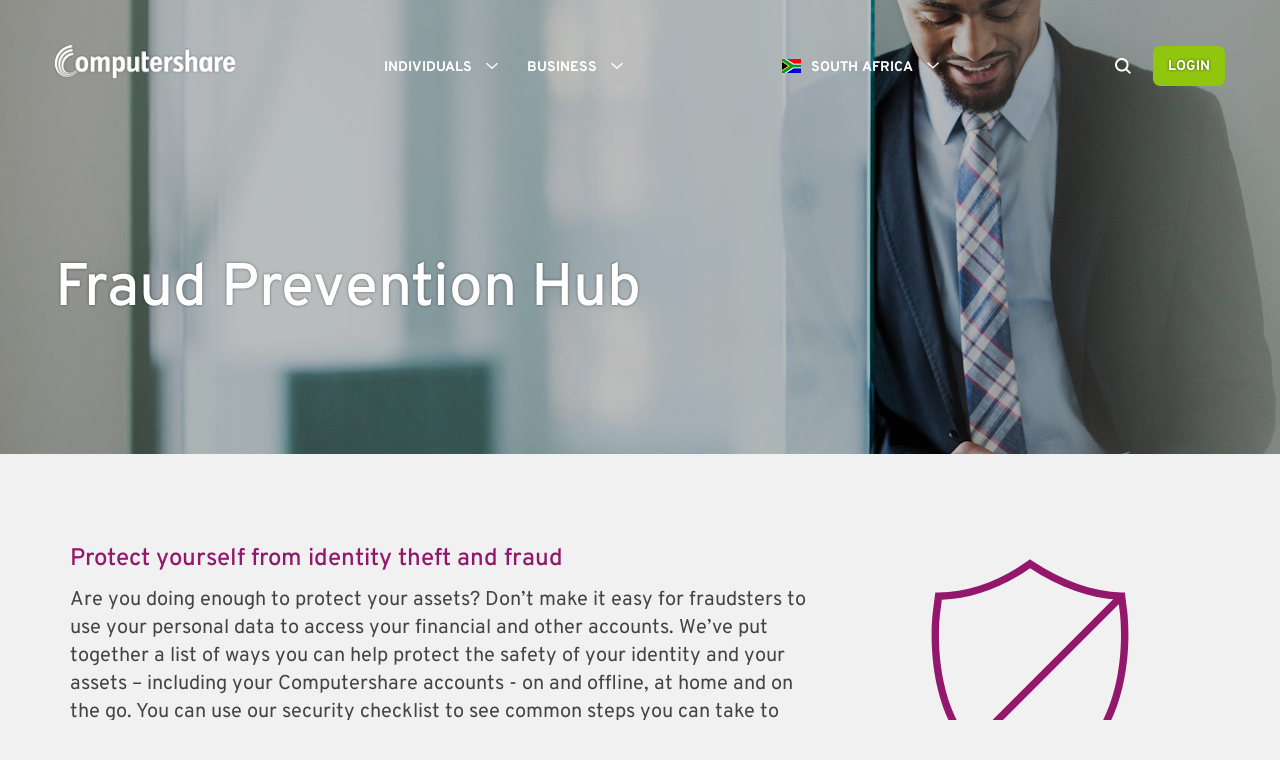

--- FILE ---
content_type: text/html
request_url: https://www.computershare.com/za/individuals/i-am-a-shareholder/fraud-prevention-hub
body_size: 62100
content:
<!DOCTYPE html><html lang="en-AU"><head><meta charSet="utf-8"/><meta name="viewport" content="width=device-width"/><title>Fraud Prevention Hub</title><link rel="icon" type="image/png" href="/img/favicon.png"/><meta http-equiv="X-UA-Compatible" content="IE=edge,chrome=1"/><meta property="og:title" content="Fraud Prevention Hub"/><meta name="twitter:card" content="summary_large_image"/><meta property="og:image" content="https://content-images.computershare.com/eh96rkuu9740/705fd7cb235941769516fb444ac7756e/36a4801dc08d6b03f5fa226453d4ec60/offset_293950.jpg"/><meta property="og:type" content="website"/><link rel="canonical" href="https://www.computershare.com/za/individuals/i-am-a-shareholder/fraud-prevention-hub"/><meta property="og:url" content="https://www.computershare.com/za/individuals/i-am-a-shareholder/fraud-prevention-hub"/><noscript><style>.popup__modal {display:block; position: fixed; top: 0; left: 0; background-color: rgba(0, 0, 0, 0.8); width: 100%; height: 100%; z-index: 9999;}.popup__modal-inner{ background-color: #fff; text-align: center; position: relative; padding: 45px; box-shadow: 0 5px 15px rgb(0 0 0 / 50%);border: 1px solid rgba(0, 0, 0, 0.2); width: 600px; margin: 100px auto;}svg{height: 100px; width: 100px}</style><div class="popup__modal" id="popupModal" role="dialog" aria-labelledby="popupModalHeading" aria-modal="true"><div class="popup__modal-inner"><div class="popup__modal-profile"><svg xmlns="http://www.w3.org/2000/svg" viewBox="0 0 150 150"><rect x="72.35" y="59.77" width="5.17" height="39.7" fill="currentColor"></rect><rect x="72.35" y="107.13" width="5.17" height="5.17" fill="currentColor"></rect><path d="M142.57,135.86H7.29a6.72,6.72,0,0,1-5.89-3.39,6.51,6.51,0,0,1,.08-6.77L69.12,15.08a6.85,6.85,0,0,1,11.63,0L148.39,125.7a6.51,6.51,0,0,1,.08,6.77A6.73,6.73,0,0,1,142.57,135.86ZM74.94,15.94a2.64,2.64,0,0,0-2.32,1.28L5,127.84a2.38,2.38,0,0,0,0,2.58,2.62,2.62,0,0,0,2.35,1.34H142.57a2.64,2.64,0,0,0,2.36-1.33h0a2.42,2.42,0,0,0,0-2.59L77.25,17.22A2.63,2.63,0,0,0,74.94,15.94Z" fill="currentColor"></path></svg><h2 id="popupModalHeading">This site requires JavaScript Enabled</h2></div><div class="popup__modal-desc">Here are the <a href="https://www.enable-javascript.com/" target="_blank"> instructions how to enable JavaScript in your web browser</a>.</div></div></div></noscript><script async="" type="text/javascript" src="/js/gtm.js"></script><link rel="stylesheet" type="text/css" href="/css/computershare-d1cc664b8408bc44b33a04f431b0b94d.css"/><meta name="next-head-count" content="14"/><noscript data-n-css=""></noscript></head><body><div id="__next"><div id="pageWrap" class="page-wrap has-animation"><div id="pageOverlay" class="page-overlay"></div><div class="site-styles-snippet"><style>


.evidon-consent-link-text { 
color: #e4e4e4; 
font-size: .875rem;
    line-height: 1.25rem;
font-family: arial, sans-serif;
}

/* Hide header image thumbnails on site search results */
.bcs-caption-image { display: none; }

/* Temporary font weight adjustments for Overpass, to be migrated to relative component styles when other sites updated */

.news-title, .news-link, .site-header__quicklinks-link a, .footer-links__menu-item>span { font-weight: 500; }

h3 { font-weight: 500; }

h4, h5, h6 { font-weight: 600 !important }

li.menu-items-top { font-weight: 600; }

/* SEO image positioning on search results page */

.bcs-caption-with-image { display: flex; }

@media (max-width: 767px) {
.bcs-caption-with-image { display: none; }
}

/* Fix table styling in FAQ items */
.accordion__item-desc thead td { background-color: #93186c; color: #FFF; padding: 15px; }

.accordion__item-desc tbody td { background-color: #FFF; padding: 15px; border-bottom: 1px solid #f1f1f1; }

/* Remove purple bottom border from quote module */

.quote-module .active { border-bottom: none; }

/* Plans Secondary Nav Bar - Desktop */

@media (min-width: 993px) {
  .cpm-nav {
    display: flex;
    justify-content: space-between;
    list-style: none;
    padding: 0;
    margin: 50px 0 0 0;
  }
  .cpm-nav li {
    padding-bottom: 10px;
    font-size: 16px;
    font-family: 'Overpass';
    font-weight: 400;
    letter-spacing: -0.1px;
  }
  .cpm-nav li.active {
    color: #93186C;
  }
.cpm-nav .mobile-only { display: none; }
  .cpm-nav a {
    text-decoration: none;
    color: #444;
  }
  .cpm-nav a:hover {
    color: #93186C;
  }
  .active {
    border-bottom: 4px solid #93186C;
  }
  .nav-border {
    width: 100%;
    height: 1px;
    background-color: #707070;
    margin-top: -1px;
  }
}
    
/* Plans Secondary Nav Bar - Tablet & Mobile */
    
@media (max-width: 992px) {
  .mobile {
    position: relative;
    min-height: 38px;
  }
  .cpm-nav {
    width: 100%;
    list-style-type: none;
    margin: 0;
    padding: 0;
    position: absolute;
    display: flex;
    flex-direction: column;
    z-index: 9999999999;
    margin-top: 30px;
  }
  .nav-border {
    display: none;
  }
  .cpm-nav li {
    display: none;
    font-size: 16px;
    font-family: 'Overpass';
    font-weight: 400;
    letter-spacing: -0.1px;
    line-height: 1em;
  }
  .cpm-nav:hover {
    box-shadow: 0px 0px 6px 0px rgba(0, 0, 0, 0.5);
    cursor: pointer;
  }
  .cpm-nav:hover li {
    display: block;
  }
  .cpm-nav li.active {
    display: block;
    background-color: #93186C;
    color: #FFF;
    padding: 12px 12px 10px 12px;
    order: -1;
    background-image: url("https://content-images.computershare.com/eh96rkuu9740/1pNzP9aL67GwqzfwvArvZA/dbded02e24c07e6a6937ded9edd14992/down-arrow-icon-white.png");
    background-repeat: no-repeat;
    background-position: right 12px center;
    background-size: 16px 16px;
  }
  .cpm-nav li a {
    display: block;
    background-color: #FFF;
    color: #444;
    padding: 12px 12px 10px 12px;
    text-decoration: none;
    border-bottom: 1px solid #CCC;
  }
  .cpm-nav li a:hover {
    background-color: #f1f1f1;
  }
}

.contentEditor p.back-link { font-family: 'Overpass'; font-weight: 500; font-size: 16px; margin-bottom: 40px; }
.back-link a { text-decoration: none; }

/* Plans Bottom Nav Tiles */

.bottom-nav {
  display: flex;
  justify-content: space-between;
  flex-wrap: wrap;
  margin-bottom: 50px;
margin-top: 50px;
}
.bottom-nav .item {
  flex-basis: 49%;
  margin-bottom: 30px;
  background-color: #FFF;
  display: flex;
  box-shadow: 0 2px 1px -1px #ddd;
  padding: 16px 6px 12px 20px;
  border-bottom: 4px solid #93186C;
  box-sizing: border-box;
  align-items: center;
  justify-content: space-between;
}
.bottom-nav a {
  text-decoration: none;
}
.bottom-nav h5 {
  color: #444;
  line-height: 1.2em;
  margin: 0 0 4px 0;
}
.bottom-nav p {
  font-size: 15px;
  color: #444;
  margin: 0;
  line-height: 1.5em;
}
.bottom-nav .text {
  flex-basis: calc(100% - 110px);
}
.bottom-nav .icon {
  flex-basis: 100px;
  height: 89px;
  text-align: right;
}
.bottom-nav .icon.smartphone {
  background-image: url(https://content-images.computershare.com/eh96rkuu9740/006126a8bcfb4a13b3c404ca688c1e6c/97edf443fe1c32cf18e565c15e66c4bf/smartphone-icon-purple.svg);
  background-size: contain;
}
.bottom-nav .item:hover .icon.smartphone {
  background-image: url(https://content-images.computershare.com/eh96rkuu9740/3KqZFhse9YTgUypDwqtPW1/84ca9338d3f114ae6a9aaabb70fbac9f/smartphone-icon-white.svg);
}
.bottom-nav .icon.happy-person {
  background-image: url(https://content-images.computershare.com/eh96rkuu9740/29b4fe22aa444422bd622761f3717ddf/c962bfda9bb479fff256bb14b0270167/happy-person-icon-purple.svg);
  background-size: contain;
}
.bottom-nav .item:hover .icon.happy-person {
  background-image: url(https://content-images.computershare.com/eh96rkuu9740/4ljt9DRNGj6KCa62SRDzuF/a5eeabfd5b003b9c065292fc4b940dfe/happy-person-icon-white.svg);
}
.bottom-nav .icon.checklist {
  background-image: url(https://content-images.computershare.com/eh96rkuu9740/d12cc4d2481c471c8f6979b27d57cb8a/4081c8ef6cae56d2e991c12a69669b4f/checklist-icon-purple.svg);
  background-size: contain;
}
.bottom-nav .item:hover .icon.checklist {
  background-image: url(https://content-images.computershare.com/eh96rkuu9740/5SWeluOBUZsnblXIDk4GIQ/1ea86b3e7c277dea750866e9f804ca47/checklist-icon-white.svg);
}
.bottom-nav .icon.global {
  background-image: url(https://content-images.computershare.com/eh96rkuu9740/23WMZxE0kj9P5aUkgxJHkd/c614081edd47e4cfa40a4ad01bf3aaaf/online-web-icon-purple.svg);
  background-size: contain;
}
.bottom-nav .item:hover .icon.global {
  background-image: url(https://content-images.computershare.com/eh96rkuu9740/5w7ZFRaBJe31tL99VU8soo/f947737d09d62f18255239379f448c6e/online-web-icon-white.svg);
}
.bottom-nav .icon.team {
  background-image: url(https://content-images.computershare.com/eh96rkuu9740/d9d46f0a234742409369c8df6f4e5cf1/8f4ec4aabecc33774b77cc456262a2f2/team-icon-purple.svg);
  background-size: contain;
}
.bottom-nav .item:hover .icon.team {
  background-image: url(https://content-images.computershare.com/eh96rkuu9740/FjrUmLNpu6X4zKHJb1w6Y/15d9526858fc7046bb58fbd69b5cfa08/team-icon-white.svg);
}
.bottom-nav .item:hover {
  background-color: #93186C;
}
.bottom-nav .item:hover h5, .bottom-nav .item:hover p {
  color: #FFF;
}
.bottom-nav .item:hover svg .cls-2 {
  fill: #FFF;
}
@media (max-width: 767px) {
  .bottom-nav .item {
    flex-basis: 100%;
    flex-wrap: wrap;
    flex-direction: row-reverse;
  }
  .bottom-nav h5 {
    font-size: 20px;
  }
  .bottom-nav p {
    font-size: 14px;
  }
}

/* Plans Self-Identify Contact Form */

.self-identify [type="radio"] + label:before {
  border-radius: 50%;
}
.self-identify [type="radio"]:not(:checked) + label:before {
  position: absolute;
  top: 0;
  left: 0;
  margin-left: -6px;
  margin-top: -2px;
  display: inline-block;
  width: 20px;
  height: 20px;
  content: '';
  border: 1px solid #848998;
  background: #FFF;
}
.self-identify [type="radio"]:checked + label:before {
  position: absolute;
  top: 0;
  left: 0;
  margin-left: -6px;
  margin-top: -2px;
  display: inline-block;
  width: 20px;
  height: 20px;
  content: '';
  border: 1px solid #93186c;
  background: #93186c;
}
.self-identify [type="radio"]:checked + label:after {
  display: block;
  position: absolute;
  content: '';
  top: 6px;
  left: 6px;
  width: 8px;
  height: 8px;
  border-radius: 50%;
  background: #f1f1f1;
  margin-left: -6px;
  margin-top: -2px;
}
#participant-contact {
  display: none;
}
.participant-links {
  display: flex;
  margin: 30px 0;
}
.participant-links .item {
  background-color: #FFF;
  box-shadow: 0 2px 1px -1px #ddd;
  padding: 20px;
}
.participant-links .item:hover {
  background-color: #93186C;
}
.participant-links .item:hover h5, .participant-links .item:hover p {
  color: #FFF;
}
.participant-links a {
  text-decoration: none !important;
  color: #444;
}
.participant-links a:first-child .item {
  margin-right: 20px;
  background-image: url(https://content-images.computershare.com/eh96rkuu9740/2muhaV9ADnYgN1YxT7NvvY/1c8b3c51d8cf2c80acf77e704a71a150/login-icon-small.svg);
  background-repeat: no-repeat;
  background-position: top 16px right 20px;
  ;
  background-size: 24px;
}
.participant-links a:nth-child(2) .item {
  background-image: url(https://content-images.computershare.com/eh96rkuu9740/6LY5bIzVgjUpoTOM1JQqqG/3f45f3d12defbd33665cad5a6c39fa58/faq-icon-small.svg);
  background-repeat: no-repeat;
  background-position: top 16px right 20px;
  ;
  background-size: 22px;
}
.participant-links a:first-child .item:hover {
  background-image: url(https://content-images.computershare.com/eh96rkuu9740/59WC6PIrVkej6XXI0Jpl5W/43044acb69ec46ea66be90e3e8dbef3a/login-icon-small-white.svg);
}
.participant-links a:nth-child(2) .item:hover {
  background-image: url(https://content-images.computershare.com/eh96rkuu9740/7ePYGB7on9tNTlRd5RVD1X/b952a4b8b4508151bd16a31b60e0a0de/faq-icon-small-white.svg);
}
.participant-links h5 {
  margin: 0 0 10px 0;
  font-size: 22px;
  color: #444;
}
.participant-links p {
  margin: 0;
  font-size: 16px;
  line-height: 1em;
}

.promo-carousel-module__content .description li p {display:inline}
.promo-block__text li p {display:inline;}

@media screen and (max-width: 990px) {
  h3 {font-size: 2.25rem;  line-height: 3.25rem;  margin-bottom: 11px;  color: #93186c;}
  .promo-tile__heading {font-size: 2.25rem;  line-height: 3.25rem; margin-bottom: 30px;}
  .intro {font-size: 1em; line-height: 1.6em;}
}

/* as a temporary honour to HK residents, culture practice to show respect with grey or dark grey backgrounds */
.alert-banner__Secondary {background-color:#333132!important;}
</style></div><nav id="navigation" role="navigation" class="navigation "><div class="navigation__inner"><div class="navigation__logo-container"><a id="navigationLogo" title="South Africa" class="navigation__logo computershare-override" href="/za"><img id="navigationLogoImage" class="navigation__logo-image computershare-override" src="https://content-images.computershare.com/eh96rkuu9740/4062e4c2acff424588c63de973411512/07ab22cf06da5636b06d53f337f5c3cd/CPU_logo.png" alt="South Africa"/></a></div><div class="menu-mobile-toggle"><button id="mobileSearchButton" class="mobile-search " aria-label="Search"><svg xmlns="http://www.w3.org/2000/svg" viewBox="0 0 150 150"><path d="M149.9,136.6l-35.1-35.1c7.9-10.6,12.6-23.7,12.6-37.9C127.4,28.5,98.9,0,63.8,0S0.2,28.5,0.2,63.6s28.5,63.6,63.6,63.6  c14.1,0,27.1-4.7,37.6-12.4l35.1,35.1L149.9,136.6z M19.1,63.6c0-24.7,20.1-44.7,44.7-44.7c24.7,0,44.7,20.1,44.7,44.7  c0,24.7-20.1,44.7-44.7,44.7C39.1,108.4,19.1,88.3,19.1,63.6z" style="fill:currentColor"></path></svg></button><div id="mobileHamburgerButton" class="icon-hamburger"><svg version="1" xmlns="http://www.w3.org/2000/svg" viewBox="-345 272.8 50 50"><g style="fill:currentColor"><path d="M-328.3 296.6h16.6c.7 0 1.2.5 1.2 1.2s-.5 1.2-1.2 1.2h-16.6c-.7 0-1.2-.5-1.2-1.2 0-.6.5-1.2 1.2-1.2zM-328.3 289.8h16.6c.7 0 1.2.5 1.2 1.2s-.5 1.2-1.2 1.2h-16.6c-.7 0-1.2-.5-1.2-1.2s.5-1.2 1.2-1.2zM-328.3 303.4h16.6c.7 0 1.2.5 1.2 1.2s-.5 1.2-1.2 1.2h-16.6c-.7 0-1.2-.5-1.2-1.2s.5-1.2 1.2-1.2z"></path></g></svg><div class="menu-trigger"></div></div></div><div class="menu-group"><ul class="menu-items"><li class="menu-items-top "><h2 class="menu-heading-outer"><a data-menuitem="mainMenuHeader0" class="menu-heading " id="mainMenuHeader0" role="button" aria-controls="mainMenuHeader0menu" aria-expanded="false" tabindex="0">Individuals<span class="menuRightArrow"><svg xmlns="http://www.w3.org/2000/svg" viewBox="-345 272.8 50 50"><path style="fill:currentColor" d="M-322.9 290.3l-1.1 1.2 5.7 6.3-5.7 6.2 1.1 1.3 6.9-7.5"></path></svg></span><span class="menuUpArrow"><svg xmlns="http://www.w3.org/2000/svg" viewBox="-345 272.8 50 50"><path style="fill:currentColor" d="M-312.5 300.6l-1.3 1.2-6.2-5.7-6.2 5.7-1.3-1.2 7.5-6.8"></path></svg></span><span class="menuDownArrow"><svg xmlns="http://www.w3.org/2000/svg" viewBox="-345 272.8 50 50"><path style="fill:currentColor" d="M-312.5 294.9l-1.3-1.1-6.2 5.7-6.2-5.7-1.3 1.1 7.5 6.9"></path></svg></span></a></h2><ul class="menu-items-sub computershare-override" id="mainMenuHeader0menu" aria-labelledby="mainMenuHeader0" aria-expanded="false"><li data-submenuitem="subMenuGroup0" class="menu-items-sub-list "><span>I am a shareholder</span><ul class="menu-links"><li><a href="/za/individuals/i-am-a-shareholder/open-a-custody-account" target="_self">Open a Custody Account</a></li><li><a href="/za/individuals/i-am-a-shareholder/update-your-details" target="_self">Update your details</a></li><li><a href="/za/individuals/i-am-a-shareholder/manage-your-shareholdings-online" target="_self">Manage your shareholdings online</a></li><li><a href="https://kyc-computershare.net/" target="_blank">Update your FICA status</a></li><li><a href="/za/individuals/i-am-a-shareholder/the-how-and-why-of-fica-verification" target="_self">The how and why of FICA verification</a></li><li><a href="/za/individuals/i-am-a-shareholder/hold-your-investment-in-your-own-name" target="_self">Hold your investment in your own name</a></li><li><a href="/za/individuals/i-am-a-shareholder/buy-and-sell-shares" target="_self">Buy and sell shares</a></li><li><a href="/za/individuals/i-am-a-shareholder/lost-share-certificate" target="_self">Lost Share Certificate</a></li><li><a href="/za/individuals/i-am-a-shareholder/fraud-prevention-hub" target="_self">Fraud-Prevention-Hub</a></li><li><a href="/za/individuals/i-am-a-shareholder/contact-us" target="_self">Contact Us</a></li></ul></li><li data-submenuitem="subMenuGroup1" class="menu-items-sub-list "><span>I own shares in the company I work for</span><ul class="menu-links"><li><a href="/za/individuals/i-own-shares-in-the-company-for-which-i-work/manage-your-employee-share-scheme" target="_self">Manage your employee share scheme</a></li><li><a href="/za/individuals/i-own-shares-in-the-company-for-which-i-work/contact-us" target="_self">Contact us</a></li></ul></li><li data-submenuitem="subMenuGroup2" class="menu-items-sub-list "><span>I&#x27;m interested in a career at Computershare</span><ul class="menu-links"><li><a href="/za/individuals/im-interested-in-a-career-at-computershare/join-our-team/" target="_self">Join our team</a></li><li><a href="/za/individuals/im-interested-in-a-career-at-computershare/join-our-team#whyjoinus" target="_self">Why join us?</a></li><li><a href="/za/individuals/im-interested-in-a-career-at-computershare/join-our-team/#earlycareers" target="_self">Early careers</a></li></ul></li></ul></li><li class="menu-items-top "><h2 class="menu-heading-outer"><a data-menuitem="mainMenuHeader1" class="menu-heading " id="mainMenuHeader1" role="button" aria-controls="mainMenuHeader1menu" aria-expanded="false" tabindex="0">Business<span class="menuRightArrow"><svg xmlns="http://www.w3.org/2000/svg" viewBox="-345 272.8 50 50"><path style="fill:currentColor" d="M-322.9 290.3l-1.1 1.2 5.7 6.3-5.7 6.2 1.1 1.3 6.9-7.5"></path></svg></span><span class="menuUpArrow"><svg xmlns="http://www.w3.org/2000/svg" viewBox="-345 272.8 50 50"><path style="fill:currentColor" d="M-312.5 300.6l-1.3 1.2-6.2-5.7-6.2 5.7-1.3-1.2 7.5-6.8"></path></svg></span><span class="menuDownArrow"><svg xmlns="http://www.w3.org/2000/svg" viewBox="-345 272.8 50 50"><path style="fill:currentColor" d="M-312.5 294.9l-1.3-1.1-6.2 5.7-6.2-5.7-1.3 1.1 7.5 6.9"></path></svg></span></a></h2><ul class="menu-items-sub computershare-override" id="mainMenuHeader1menu" aria-labelledby="mainMenuHeader1" aria-expanded="false"><li data-submenuitem="subMenuGroup0" class="menu-items-sub-list "><span>Issuer Services</span><ul class="menu-links"><li><a href="/za/business/issuer-services/discover-issuer-online" target="_self">Discover Issuer Online</a></li><li><a href="/za/business/issuer-services/manage-your-register-efficiently" target="_self">Manage your register efficiently</a></li><li><a href="/za/business/issuer-services/administer-your-corporate-actions" target="_self">Administer your corporate actions</a></li><li><a href="/za/business/issuer-services/manage-your-bbbee-listing" target="_self">Manage your BBBEE listing</a></li><li><a href="/za/business/issuer-services/enhance-communication-with-your-shareholders" target="_self">Enhance communication with your shareholders</a></li><li><a href="/za/business/issuer-services/managing-your-meeting-and-votes" target="_self">Managing your meeting and votes</a></li><li><a href="/za/business/issuer-services/contact-us" target="_self">Contact us</a></li></ul></li><li data-submenuitem="subMenuGroup1" class="menu-items-sub-list "><span>Custodial Services</span><ul class="menu-links"><li><a href="/za/business/custodial-services/manage-your-portfolio" target="_self">Manage your portfolio</a></li><li><a href="/za/business/custodial-services/contact-us" target="_self">Contact us</a></li></ul></li><li data-submenuitem="subMenuGroup2" class="menu-items-sub-list "><a href="/za/business/employee-share-plans" target="_self" class="subheading-link">Employee Share Plans</a><ul class="menu-links"><li><a href="/za/business/employee-share-plans/solutions" target="_self">Our solutions</a></li><li><a href="/za/business/employee-share-plans/employee-engagement" target="_self">Employee engagement</a></li><li><a href="/za/business/employee-share-plans/technology" target="_self">Technology</a></li><li><a href="/za/business/employee-share-plans/global-coverage" target="_self">Global coverage</a></li><li><a href="/za/business/employee-share-plans/insights" target="_self">Insights</a></li><li><a href="/za/business/employee-share-plans/contact" target="_self">Contact us</a></li></ul></li><li data-submenuitem="subMenuGroup3" class="menu-items-sub-list "><span>Global Capital Markets</span><ul class="menu-links"><li><a href="/za/business/global-capital-markets/manage-your-listings-in-multiple-markets" target="_self">Manage your listings in multiple markets</a></li><li><a href="/za/business/global-capital-markets/move-securities-across-borders-rapidly" target="_self">Move securities across borders rapidly</a></li><li><a href="/za/business/global-capital-markets/stay-ahead-of-regulatory-and-market-issues" target="_self">Stay ahead of regulatory and market issues</a></li></ul></li><li data-submenuitem="subMenuGroup4" class="menu-items-sub-list "><span>Stockbroker Administration</span><ul class="menu-links"><li><a href="/za/business/stockbroker-administration/outsource-your-back-office" target="_self">Outsource your back office</a></li><li><a href="/za/business/stockbroker-administration/contact-us" target="_self">Contact us</a></li></ul></li><li data-submenuitem="subMenuGroup5" class="menu-items-sub-list "><span>Entity Solutions</span><ul class="menu-links"><li><a href="/za/business/governance-services/stay-connected-to-the-boardroom" target="_self">Stay connected to the boardroom</a></li><li><a href="/za/business/governance-services/gems" target="_self">Streamline entity management</a></li><li><a href="/za/business/governance-services/let-us-look-after-your-company-secretariat" target="_self">Let us look after your company secretariat</a></li></ul></li></ul></li></ul><div class="login-outer-mobile"><button id="loginButtonMobile" tabindex="0" class="login-button">Login<span class="menuRightArrow"><svg xmlns="http://www.w3.org/2000/svg" viewBox="-345 272.8 50 50"><path style="fill:currentColor" d="M-322.9 290.3l-1.1 1.2 5.7 6.3-5.7 6.2 1.1 1.3 6.9-7.5"></path></svg></span></button><div id="loginMobileDialog" class="login-mobile-dialog "><div class="login-mobile-dialog__inner"><ul class="login-mobile-dialog__blocks"><li><a href="https://www-uk.computershare.com/Investor/Home?cc=za" class="login-mobile-dialog__links" target="_blank"><span class="login-mobile-dialog__icon" aria-hidden="true"><svg xmlns="http://www.w3.org/2000/svg" viewBox="0 0 150 150"><path d="M75.21,85.69a8,8,0,0,0-5.27,14.43v12.77a5.41,5.41,0,0,0,10.75,1.25,5.23,5.23,0,0,0,0-1.25v-13a8,8,0,0,0-5.48-14.22Z" style="fill:currentColor"></path><path d="M117.13,54.82V43.92a41.92,41.92,0,0,0-83.84,0h0v10.9H14.54V148H135.89V54.82ZM23.34,138.87v-75H126.51v75ZM42.1,43.92a32.83,32.83,0,1,1,65.65,0v10.9H42.1Z" style="fill:currentColor"></path></svg></span><h3 class="login-mobile-dialog__block-heading">Investor Centre</h3></a></li><li><a href="https://www.issueronline.com/login.aspx?ReturnUrl=%2fdefault.aspx" class="login-mobile-dialog__links" target="_blank"><span class="login-mobile-dialog__icon" aria-hidden="true"><svg xmlns="http://www.w3.org/2000/svg" viewBox="0 0 150 150"><path d="M75.21,85.69a8,8,0,0,0-5.27,14.43v12.77a5.41,5.41,0,0,0,10.75,1.25,5.23,5.23,0,0,0,0-1.25v-13a8,8,0,0,0-5.48-14.22Z" style="fill:currentColor"></path><path d="M117.13,54.82V43.92a41.92,41.92,0,0,0-83.84,0h0v10.9H14.54V148H135.89V54.82ZM23.34,138.87v-75H126.51v75ZM42.1,43.92a32.83,32.83,0,1,1,65.65,0v10.9H42.1Z" style="fill:currentColor"></path></svg></span><h3 class="login-mobile-dialog__block-heading">Issuer Online</h3></a></li><li><a href="https://www.csonboarding.net/login?customer=Computershare" class="login-mobile-dialog__links" target="_blank"><span class="login-mobile-dialog__icon" aria-hidden="true"></span><h3 class="login-mobile-dialog__block-heading">New shareholder onboarding </h3></a></li><li><a href="https://www-uk.computershare.com/employee/login/selectcompany.aspx?bhjs=1&amp;fla=1&amp;cc=ZA&amp;lang=en" class="login-mobile-dialog__links" target="_blank"><span class="login-mobile-dialog__icon" aria-hidden="true"><svg xmlns="http://www.w3.org/2000/svg" viewBox="0 0 150 150"><path d="M75.21,85.69a8,8,0,0,0-5.27,14.43v12.77a5.41,5.41,0,0,0,10.75,1.25,5.23,5.23,0,0,0,0-1.25v-13a8,8,0,0,0-5.48-14.22Z" style="fill:currentColor"></path><path d="M117.13,54.82V43.92a41.92,41.92,0,0,0-83.84,0h0v10.9H14.54V148H135.89V54.82ZM23.34,138.87v-75H126.51v75ZM42.1,43.92a32.83,32.83,0,1,1,65.65,0v10.9H42.1Z" style="fill:currentColor"></path></svg></span><h3 class="login-mobile-dialog__block-heading">Employee Online</h3></a></li><li><a href="https://www-uk.computershare.com/Investor/ShareDealing.asp" class="login-mobile-dialog__links" target="_blank"><span class="login-mobile-dialog__icon" aria-hidden="true"><svg xmlns="http://www.w3.org/2000/svg" viewBox="0 0 150 150"><path d="M75.21,85.69a8,8,0,0,0-5.27,14.43v12.77a5.41,5.41,0,0,0,10.75,1.25,5.23,5.23,0,0,0,0-1.25v-13a8,8,0,0,0-5.48-14.22Z" style="fill:currentColor"></path><path d="M117.13,54.82V43.92a41.92,41.92,0,0,0-83.84,0h0v10.9H14.54V148H135.89V54.82ZM23.34,138.87v-75H126.51v75ZM42.1,43.92a32.83,32.83,0,1,1,65.65,0v10.9H42.1Z" style="fill:currentColor"></path></svg></span><h3 class="login-mobile-dialog__block-heading">Investor Trade</h3></a></li><li><a href="https://computershare.shareforce.net/account/login/" class="login-mobile-dialog__links" target="_blank"><span class="login-mobile-dialog__icon" aria-hidden="true"></span><h3 class="login-mobile-dialog__block-heading">Computershare Participant Online Platform</h3></a></li><li><a href="https://www.csonboarding.net/selfservice" class="login-mobile-dialog__links" target="_blank"><span class="login-mobile-dialog__icon" aria-hidden="true"><svg xmlns="http://www.w3.org/2000/svg" viewBox="0 0 150 150"><path d="M46.49,135.93a2.31,2.31,0,0,1,0-4.61h57.12a2.31,2.31,0,1,1,0,4.61Z" fill="currentColor"></path><path d="M15.77,117.51a15,15,0,0,1-15-15V28.91a15,15,0,0,1,15-15H134.34a15,15,0,0,1,15,15v73.57a15,15,0,0,1-15,15Zm0-99A10.42,10.42,0,0,0,5.35,28.91v73.57A10.43,10.43,0,0,0,15.77,112.9H134.34a10.43,10.43,0,0,0,10.42-10.42V28.91A10.42,10.42,0,0,0,134.34,18.5Z" fill="currentColor"></path><path d="M40.21,63.58H15V38.38h25.2ZM19.61,59h16V43h-16Z" fill="currentColor"></path><path d="M135.1,63.58H109.9V38.38h25.2ZM114.5,59h16V43h-16Z" fill="currentColor"></path><path d="M40.21,94.75H15V69.54h25.2Zm-20.6-4.61h16v-16h-16Z" fill="currentColor"></path><path d="M103.24,94.75H46.87V38.38h56.37ZM51.47,90.14H98.63V43H51.47Z" fill="currentColor"></path></svg></span><h3 class="login-mobile-dialog__block-heading">Update your bank details</h3></a></li></ul></div></div></div><div class="country-language-selector"><div id="countrySelector" class="country-selector "><button id="countrySelectorButton" type="button" class="country-selector__button"><span class="flag-icon-za">South Africa</span><span id="countryUpArrow"><svg xmlns="http://www.w3.org/2000/svg" viewBox="-345 272.8 50 50"><path style="fill:currentColor" d="M-312.5 300.6l-1.3 1.2-6.2-5.7-6.2 5.7-1.3-1.2 7.5-6.8"></path></svg></span><span id="countryDownArrow"><svg xmlns="http://www.w3.org/2000/svg" viewBox="-345 272.8 50 50"><path style="fill:currentColor" d="M-312.5 294.9l-1.3-1.1-6.2 5.7-6.2-5.7-1.3 1.1 7.5 6.9"></path></svg></span></button><div id="country-dialog" role="dialog" aria-describedby="country-header" aria-modal="true"><h2 id="country-header">Find Computershare in your country</h2><ul><li><a href="/au/personal/fraud-prevention-tips" data-slug="/au" data-variations=""><span class="flag-icon-au"></span>Australia</a></li><li><a href="/ca/en/fraudprevention" data-slug="/ca/en" data-variations="/ca/en/fraudprevention,/ca/fr/fraude"><span class="flag-icon-ca"></span>Canada</a></li><li><a href="/je" data-slug="/je" data-variations=""><span class="flag-icon-je"></span>Channel Islands</a></li><li><a href="/hk/en/fraudprevention" data-slug="/hk/en" data-variations="/hk/en/fraudprevention,/hk/zh/fraudprevention,/hk/cn/fraudprevention"><span class="flag-icon-hk"></span>China Hong Kong</a></li><li><a href="/hk/zh/fraudprevention" data-slug="/hk/zh" data-variations="/hk/en/fraudprevention,/hk/zh/fraudprevention,/hk/cn/fraudprevention"><span class="flag-icon-hk"></span>中國香港</a></li><li><a href="/hk/cn/fraudprevention" data-slug="/hk/cn" data-variations="/hk/en/fraudprevention,/hk/zh/fraudprevention,/hk/cn/fraudprevention"><span class="flag-icon-hk"></span>中国香港</a></li><li><a href="/dk" data-slug="/dk" data-variations=""><span class="flag-icon-dk"></span>Danmark</a></li><li><a href="/de" data-slug="/de" data-variations=""><span class="flag-icon-de"></span>Deutschland</a></li><li><a href="/es" data-slug="/es" data-variations=""><span class="flag-icon-es"></span>España</a></li><li><a href="/ie" data-slug="/ie" data-variations=""><span class="flag-icon-ie"></span>Ireland</a></li><li><a href="/it" data-slug="/it" data-variations=""><span class="flag-icon-it"></span>Italia</a></li><li><a href="/nl" data-slug="/nl" data-variations=""><span class="flag-icon-nl"></span>Nederland</a></li><li><a href="/nz" data-slug="/nz" data-variations=""><span class="flag-icon-nz"></span>New Zealand</a></li><li><a href="/za/individuals/i-am-a-shareholder/fraud-prevention-hub" data-slug="/za" data-variations=""><span class="flag-icon-za"></span>South Africa</a></li><li><a href="/ch/de" data-slug="/ch/de" data-variations=""><span class="flag-icon-ch"></span>Schweiz</a></li><li><a href="/se" data-slug="/se" data-variations=""><span class="flag-icon-se"></span>Sverige</a></li><li><a href="/uk/anti-fraud" data-slug="/uk" data-variations=""><span class="flag-icon-gb"></span>United Kingdom</a></li><li><a href="/us" data-slug="/us" data-variations=""><span class="flag-icon-us"></span>United States</a></li><li><a href="/corporate" data-slug="/corporate" data-variations=""><span class="flag-icon-corp"></span>Corporate</a></li></ul></div></div></div><div class="login-outer"><button tabindex="0" id="searchIcon" class="desktop-search " aria-label="Search"><svg xmlns="http://www.w3.org/2000/svg" viewBox="0 0 150 150"><path d="M149.9,136.6l-35.1-35.1c7.9-10.6,12.6-23.7,12.6-37.9C127.4,28.5,98.9,0,63.8,0S0.2,28.5,0.2,63.6s28.5,63.6,63.6,63.6  c14.1,0,27.1-4.7,37.6-12.4l35.1,35.1L149.9,136.6z M19.1,63.6c0-24.7,20.1-44.7,44.7-44.7c24.7,0,44.7,20.1,44.7,44.7  c0,24.7-20.1,44.7-44.7,44.7C39.1,108.4,19.1,88.3,19.1,63.6z" style="fill:currentColor"></path></svg></button><button id="loginButton" tabindex="0" class="login-button">Login</button><div id="loginModalInner" class="login-dialog " role="dialog" aria-labelledby="loginDialogHeading" aria-modal="true"><div class="login-dialog__inner"><a id="loginDialogCloseButton" class="login-dialog__close-button" href="#"><svg version="1" xmlns="http://www.w3.org/2000/svg" viewBox="-345 272.8 50 50"><path style="fill:currentColor" d="M-318.2 297.8l6.3-6.3c.5-.5.5-1.3 0-1.8s-1.3-.5-1.8 0l-6.3 6.3-6.3-6.3c-.5-.5-1.3-.5-1.8 0s-.5 1.3 0 1.8l6.3 6.3-6.3 6.3c-.5.5-.5 1.3 0 1.8s1.3.5 1.8 0l6.3-6.3 6.3 6.3c.5.5 1.3.5 1.8 0s.5-1.3 0-1.8l-6.3-6.3z"></path></svg></a><h2 id="loginDialogHeading" class="login-dialog__heading">Login to Computershare</h2><div class="login-dialog__subtext"><p>Please note: this will take you to one of our external sites</p></div><ul class="links7 login-dialog__blocks"><li><a href="https://www-uk.computershare.com/Investor/Home?cc=za" class="login-dialog__links" target="_blank"><span class="login-dialog__icon" aria-hidden="true"><svg xmlns="http://www.w3.org/2000/svg" viewBox="0 0 150 150"><path d="M75.21,85.69a8,8,0,0,0-5.27,14.43v12.77a5.41,5.41,0,0,0,10.75,1.25,5.23,5.23,0,0,0,0-1.25v-13a8,8,0,0,0-5.48-14.22Z" style="fill:currentColor"></path><path d="M117.13,54.82V43.92a41.92,41.92,0,0,0-83.84,0h0v10.9H14.54V148H135.89V54.82ZM23.34,138.87v-75H126.51v75ZM42.1,43.92a32.83,32.83,0,1,1,65.65,0v10.9H42.1Z" style="fill:currentColor"></path></svg></span><h3 class="login-dialog__block-heading">Investor Centre</h3><p class="login-dialog__block-description">Access your portfolio</p></a></li><li><a href="https://www.issueronline.com/login.aspx?ReturnUrl=%2fdefault.aspx" class="login-dialog__links" target="_blank"><span class="login-dialog__icon" aria-hidden="true"><svg xmlns="http://www.w3.org/2000/svg" viewBox="0 0 150 150"><path d="M75.21,85.69a8,8,0,0,0-5.27,14.43v12.77a5.41,5.41,0,0,0,10.75,1.25,5.23,5.23,0,0,0,0-1.25v-13a8,8,0,0,0-5.48-14.22Z" style="fill:currentColor"></path><path d="M117.13,54.82V43.92a41.92,41.92,0,0,0-83.84,0h0v10.9H14.54V148H135.89V54.82ZM23.34,138.87v-75H126.51v75ZM42.1,43.92a32.83,32.83,0,1,1,65.65,0v10.9H42.1Z" style="fill:currentColor"></path></svg></span><h3 class="login-dialog__block-heading">Issuer Online</h3><p class="login-dialog__block-description">Access your share register</p></a></li><li><a href="https://www.csonboarding.net/login?customer=Computershare" class="login-dialog__links" target="_blank"><span class="login-dialog__icon" aria-hidden="true"></span><h3 class="login-dialog__block-heading">New shareholder onboarding </h3><p class="login-dialog__block-description">Electronic verification and onboarding </p></a></li><li><a href="https://www-uk.computershare.com/employee/login/selectcompany.aspx?bhjs=1&amp;fla=1&amp;cc=ZA&amp;lang=en" class="login-dialog__links" target="_blank"><span class="login-dialog__icon" aria-hidden="true"><svg xmlns="http://www.w3.org/2000/svg" viewBox="0 0 150 150"><path d="M75.21,85.69a8,8,0,0,0-5.27,14.43v12.77a5.41,5.41,0,0,0,10.75,1.25,5.23,5.23,0,0,0,0-1.25v-13a8,8,0,0,0-5.48-14.22Z" style="fill:currentColor"></path><path d="M117.13,54.82V43.92a41.92,41.92,0,0,0-83.84,0h0v10.9H14.54V148H135.89V54.82ZM23.34,138.87v-75H126.51v75ZM42.1,43.92a32.83,32.83,0,1,1,65.65,0v10.9H42.1Z" style="fill:currentColor"></path></svg></span><h3 class="login-dialog__block-heading">Employee Online</h3><p class="login-dialog__block-description">Access your Employee Share Scheme</p></a></li><li><a href="https://www-uk.computershare.com/Investor/ShareDealing.asp" class="login-dialog__links" target="_blank"><span class="login-dialog__icon" aria-hidden="true"><svg xmlns="http://www.w3.org/2000/svg" viewBox="0 0 150 150"><path d="M75.21,85.69a8,8,0,0,0-5.27,14.43v12.77a5.41,5.41,0,0,0,10.75,1.25,5.23,5.23,0,0,0,0-1.25v-13a8,8,0,0,0-5.48-14.22Z" style="fill:currentColor"></path><path d="M117.13,54.82V43.92a41.92,41.92,0,0,0-83.84,0h0v10.9H14.54V148H135.89V54.82ZM23.34,138.87v-75H126.51v75ZM42.1,43.92a32.83,32.83,0,1,1,65.65,0v10.9H42.1Z" style="fill:currentColor"></path></svg></span><h3 class="login-dialog__block-heading">Investor Trade</h3><p class="login-dialog__block-description">Access investor share selling service</p></a></li><li><a href="https://computershare.shareforce.net/account/login/" class="login-dialog__links" target="_blank"><span class="login-dialog__icon" aria-hidden="true"></span><h3 class="login-dialog__block-heading">Computershare Participant Online Platform</h3><p class="login-dialog__block-description">Participant online platform for employee share plans</p></a></li><li><a href="https://www.csonboarding.net/selfservice" class="login-dialog__links" target="_blank"><span class="login-dialog__icon" aria-hidden="true"><svg xmlns="http://www.w3.org/2000/svg" viewBox="0 0 150 150"><path d="M46.49,135.93a2.31,2.31,0,0,1,0-4.61h57.12a2.31,2.31,0,1,1,0,4.61Z" fill="currentColor"></path><path d="M15.77,117.51a15,15,0,0,1-15-15V28.91a15,15,0,0,1,15-15H134.34a15,15,0,0,1,15,15v73.57a15,15,0,0,1-15,15Zm0-99A10.42,10.42,0,0,0,5.35,28.91v73.57A10.43,10.43,0,0,0,15.77,112.9H134.34a10.43,10.43,0,0,0,10.42-10.42V28.91A10.42,10.42,0,0,0,134.34,18.5Z" fill="currentColor"></path><path d="M40.21,63.58H15V38.38h25.2ZM19.61,59h16V43h-16Z" fill="currentColor"></path><path d="M135.1,63.58H109.9V38.38h25.2ZM114.5,59h16V43h-16Z" fill="currentColor"></path><path d="M40.21,94.75H15V69.54h25.2Zm-20.6-4.61h16v-16h-16Z" fill="currentColor"></path><path d="M103.24,94.75H46.87V38.38h56.37ZM51.47,90.14H98.63V43H51.47Z" fill="currentColor"></path></svg></span><h3 class="login-dialog__block-heading">Update your bank details</h3><p class="login-dialog__block-description">For individuals</p></a></li></ul></div></div></div></div><div id="searchBox" class="search-box "><div class="search-box__inner"><input class="searchInputTag" type="text" placeholder="Search..." aria-label="Search" maxLength="50" id="searchInputTag"/><button id="searchBoxButton" class="search-box__button"><svg xmlns="http://www.w3.org/2000/svg" viewBox="0 0 150 150"><path d="M149.9,136.6l-35.1-35.1c7.9-10.6,12.6-23.7,12.6-37.9C127.4,28.5,98.9,0,63.8,0S0.2,28.5,0.2,63.6s28.5,63.6,63.6,63.6  c14.1,0,27.1-4.7,37.6-12.4l35.1,35.1L149.9,136.6z M19.1,63.6c0-24.7,20.1-44.7,44.7-44.7c24.7,0,44.7,20.1,44.7,44.7  c0,24.7-20.1,44.7-44.7,44.7C39.1,108.4,19.1,88.3,19.1,63.6z" style="fill:currentColor"></path></svg></button></div></div></div></nav><header class="site-header" role="banner"><div class="site-header__background "></div><style>
        @media (min-width: 1921px) {
            .site-header__background {
                background-image: url("https://content-images.computershare.com/eh96rkuu9740/705fd7cb235941769516fb444ac7756e/36a4801dc08d6b03f5fa226453d4ec60/offset_293950.jpg?w=3840&h=1500&fit=fill&f=center");
            }
        }

        @media (min-width: 1200px) and (max-width: 1920px) {
            .site-header__background {
                background-image: url("https://content-images.computershare.com/eh96rkuu9740/705fd7cb235941769516fb444ac7756e/36a4801dc08d6b03f5fa226453d4ec60/offset_293950.jpg?w=1920&h=850&fit=fill&f=center");
            }
        }

        @media (min-width: 992px) and (max-width: 1199px) {
            .site-header__background {
                background-image: url("https://content-images.computershare.com/eh96rkuu9740/705fd7cb235941769516fb444ac7756e/36a4801dc08d6b03f5fa226453d4ec60/offset_293950.jpg?w=1199&h=480&fit=fill&f=center");
            }
        }

        @media (min-width: 768px) and (max-width: 991px) {
            .site-header__background {
                background-image: url("https://content-images.computershare.com/eh96rkuu9740/705fd7cb235941769516fb444ac7756e/36a4801dc08d6b03f5fa226453d4ec60/offset_293950.jpg?w=991&h=561&fit=fill&f=center");
            }
        }

        @media (max-width: 767px) {
            .site-header__background {
                background-image: url("https://content-images.computershare.com/eh96rkuu9740/705fd7cb235941769516fb444ac7756e/36a4801dc08d6b03f5fa226453d4ec60/offset_293950.jpg?w=767&h=500&fit=fill&f=center");
            }
        }
        
        
        .site-header__background {
            
    -ms-filter: brightness(0.75);
    -webkit-filter: brightness(0.75);
    filter: brightness(0.75);
        }</style><div class="site-header__inner"><div class="site-header__title header-space"><h1 class="header1">Fraud Prevention Hub</h1></div></div></header><main role="main" class=""><div id="promo-feature-0" class="promo-feature"><div class="section"><ul class="promo-feature__wrapper"><li class="promo-feature__item"><div class="promo-feature__item-img"><img src="https://content-images.computershare.com/eh96rkuu9740/02e8ff9ed62d46fabd5ba8414950cd02/c540358eedd85d4a56b905edc6d769fb/security-icon-purple.svg?w=676&amp;h=555&amp;fit=fill&amp;f=center" alt="security shield icon 93186C" loading="lazy"/></div><div class="promo-feature__item-desc"><h3>Protect yourself from identity theft and fraud</h3><div><p>Are you doing enough to protect your assets? Don’t make it easy for fraudsters to use your personal data to access your financial and other accounts. We’ve put together a list of ways you can help protect the safety of your identity and your assets – including your Computershare accounts - on and offline, at home and on the go. You can use our security checklist to see common steps you can take to protect yourself from fraud.</p></div><a href="/za/anti-fraud-checklist" class="btn-primary" target="_self">View the checklist</a></div></li></ul></div></div><div class="faq-accordion"><div class="section"><div class="accordion"><ul class="accordion__list"><li class="accordion__item"><h3 aria-expanded="false" class="accordion__item-heading" aria-controls="faqAccordianItem10item" data-faq="faqAccordianItem10" id="faqAccordianItem10"><span class="headingText">Using your devices</span><span class="accordionUpArrow"><svg xmlns="http://www.w3.org/2000/svg" viewBox="-345 272.8 50 50"><path style="fill:currentColor" d="M-312.5 300.6l-1.3 1.2-6.2-5.7-6.2 5.7-1.3-1.2 7.5-6.8"></path></svg></span><span class="accordionDownArrow"><svg xmlns="http://www.w3.org/2000/svg" viewBox="-345 272.8 50 50"><path style="fill:currentColor" d="M-312.5 294.9l-1.3-1.1-6.2 5.7-6.2-5.7-1.3 1.1 7.5 6.9"></path></svg></span></h3><div id="faqAccordianItem10item" role="region" aria-labelledby="faqAccordianItem10" class="accordion__item-desc"><div><ol>
<li>Use the security functions that come with your computer or mobile device, including setting up a password/passcode for access. Learn more <a href="/za/anti-fraud-create-password">here</a>.</li>
<li>Schedule a regular calendar slot for making sure security patches, anti-virus and anti-malware software, browser versions, mobile apps and plugins are up to date for all your devices. For more information click <a href="/za/anti-fraud-use-devices" target="_blank" rel="noopener">here</a>.</li>
</ol></div></div></li><li class="accordion__item"><h3 aria-expanded="false" class="accordion__item-heading" aria-controls="faqAccordianItem11item" data-faq="faqAccordianItem11" id="faqAccordianItem11"><span class="headingText">Password and passcode security</span><span class="accordionUpArrow"><svg xmlns="http://www.w3.org/2000/svg" viewBox="-345 272.8 50 50"><path style="fill:currentColor" d="M-312.5 300.6l-1.3 1.2-6.2-5.7-6.2 5.7-1.3-1.2 7.5-6.8"></path></svg></span><span class="accordionDownArrow"><svg xmlns="http://www.w3.org/2000/svg" viewBox="-345 272.8 50 50"><path style="fill:currentColor" d="M-312.5 294.9l-1.3-1.1-6.2 5.7-6.2-5.7-1.3 1.1 7.5 6.9"></path></svg></span></h3><div id="faqAccordianItem11item" role="region" aria-labelledby="faqAccordianItem11" class="accordion__item-desc"><div><ol>
<li>​Always use the strongest password/passcode possible with a combination of letters, numbers, capitals and special characters. Change your password at regular intervals. For more information on creating secure passwords and passcodes, click <a href="/za/anti-fraud-create-password">here</a>.</li>
<li>Never leave a written copy of your passwords where they can be easily found near your computer or device, and don't share passwords or passcodes with anyone.</li>
<li>Never use the same password for more than one account.</li>
</ol></div></div></li><li class="accordion__item"><h3 aria-expanded="false" class="accordion__item-heading" aria-controls="faqAccordianItem12item" data-faq="faqAccordianItem12" id="faqAccordianItem12"><span class="headingText">On email</span><span class="accordionUpArrow"><svg xmlns="http://www.w3.org/2000/svg" viewBox="-345 272.8 50 50"><path style="fill:currentColor" d="M-312.5 300.6l-1.3 1.2-6.2-5.7-6.2 5.7-1.3-1.2 7.5-6.8"></path></svg></span><span class="accordionDownArrow"><svg xmlns="http://www.w3.org/2000/svg" viewBox="-345 272.8 50 50"><path style="fill:currentColor" d="M-312.5 294.9l-1.3-1.1-6.2 5.7-6.2-5.7-1.3 1.1 7.5 6.9"></path></svg></span></h3><div id="faqAccordianItem12item" role="region" aria-labelledby="faqAccordianItem12" class="accordion__item-desc"><div><p>​Always use extreme caution when clicking a link in an email from Computershare or any other financial account site, even if the email seems legitimate. If in any doubt, it is better to type the full URL (web address) directly into your browser. Watch out for emails, even ones that seem to be from entities you trust, that ask for personal or sensitive information. Computershare will never ask you for personal information via email. To learn more about how to identify a suspicious email or website,&nbsp;click<a href="/za/anti-fraud-identify-email-website" target="_blank" rel="noopener"> here</a>.</p></div></div></li><li class="accordion__item"><h3 aria-expanded="false" class="accordion__item-heading" aria-controls="faqAccordianItem13item" data-faq="faqAccordianItem13" id="faqAccordianItem13"><span class="headingText">Out and about</span><span class="accordionUpArrow"><svg xmlns="http://www.w3.org/2000/svg" viewBox="-345 272.8 50 50"><path style="fill:currentColor" d="M-312.5 300.6l-1.3 1.2-6.2-5.7-6.2 5.7-1.3-1.2 7.5-6.8"></path></svg></span><span class="accordionDownArrow"><svg xmlns="http://www.w3.org/2000/svg" viewBox="-345 272.8 50 50"><path style="fill:currentColor" d="M-312.5 294.9l-1.3-1.1-6.2 5.7-6.2-5.7-1.3 1.1 7.5 6.9"></path></svg></span></h3><div id="faqAccordianItem13item" role="region" aria-labelledby="faqAccordianItem13" class="accordion__item-desc"><div><ol>
<li>Don't use or leave your password or ID information in public view, such as on a sticky note on your computer.&nbsp; Beware of "shoulder surfers" – people behind you who may be watching you as you log in.</li>
<li>Avoid using public Wi-Fi networks, such as in a coffee shop or library, for online shopping or logging into financial accounts. If you do need to use a public network for personal business, consider using a virtual private network (VPN). VPNs let you create an encrypted channel within a public network, keeping you safer online. Click here to <a href="/za/anti-fraud-vpn" target="_blank" rel="noopener">learn more</a>.</li>
<li>On shared computers and on mobile devices, always sign out from any website after using your credit or debit card. If you can't sign off, close your browser to help keep others from accessing your account information as easily.</li>
</ol></div></div></li><li class="accordion__item"><h3 aria-expanded="false" class="accordion__item-heading" aria-controls="faqAccordianItem14item" data-faq="faqAccordianItem14" id="faqAccordianItem14"><span class="headingText">In the mail</span><span class="accordionUpArrow"><svg xmlns="http://www.w3.org/2000/svg" viewBox="-345 272.8 50 50"><path style="fill:currentColor" d="M-312.5 300.6l-1.3 1.2-6.2-5.7-6.2 5.7-1.3-1.2 7.5-6.8"></path></svg></span><span class="accordionDownArrow"><svg xmlns="http://www.w3.org/2000/svg" viewBox="-345 272.8 50 50"><path style="fill:currentColor" d="M-312.5 294.9l-1.3-1.1-6.2 5.7-6.2-5.7-1.3 1.1 7.5 6.9"></path></svg></span></h3><div id="faqAccordianItem14item" role="region" aria-labelledby="faqAccordianItem14" class="accordion__item-desc"><div><ol>
<li>After you have finished with them, be sure to shred documents that contain personal or financial information before throwing them away.</li>
<li>Go paperless. Sign up for online billing and financial statements and direct deposits, to help make sure your personal information – and your money – doesn't fall into the wrong hands.</li>
<li>Notify all your financial institutions of your new address ahead of time if you move – make sure the next person in your home isn't getting your mail.</li>
<li>Make sure someone you trust collects your mail for you if you are away.</li>
<li>Missing bills or statements may mean someone is tampering with your mail or your identity. If you suspect something is wrong, report it to the company or financial institution you were expecting mail from as soon as you are able, and, if possible, put a lock on your mailbox.</li>
<li>Look out for mail fraud, including chain letters, unsolicited merchandise and offers.</li>
</ol></div></div></li><li class="accordion__item"><h3 aria-expanded="false" class="accordion__item-heading" aria-controls="faqAccordianItem15item" data-faq="faqAccordianItem15" id="faqAccordianItem15"><span class="headingText">On the web and in the cloud</span><span class="accordionUpArrow"><svg xmlns="http://www.w3.org/2000/svg" viewBox="-345 272.8 50 50"><path style="fill:currentColor" d="M-312.5 300.6l-1.3 1.2-6.2-5.7-6.2 5.7-1.3-1.2 7.5-6.8"></path></svg></span><span class="accordionDownArrow"><svg xmlns="http://www.w3.org/2000/svg" viewBox="-345 272.8 50 50"><path style="fill:currentColor" d="M-312.5 294.9l-1.3-1.1-6.2 5.7-6.2-5.7-1.3 1.1 7.5 6.9"></path></svg></span></h3><div id="faqAccordianItem15item" role="region" aria-labelledby="faqAccordianItem15" class="accordion__item-desc"><div><ol>
<li>Do not save personal or financial information on websites that lack security features. For more information on how to tell if a website is secure , click <a href="/za/anti-fraud-secure-website" target="_blank" rel="noopener">here</a>.</li>
<li>Storing your financial documents on "cloud" services without proper security may make them searchable and accessible to others, exposing your sensitive information. If you need to keep a digital copy of a financial document, consider saving it locally on your computer or on a ‎secure storage device.</li>
</ol></div></div></li><li class="accordion__item"><h3 aria-expanded="false" class="accordion__item-heading" aria-controls="faqAccordianItem16item" data-faq="faqAccordianItem16" id="faqAccordianItem16"><span class="headingText">Using social media</span><span class="accordionUpArrow"><svg xmlns="http://www.w3.org/2000/svg" viewBox="-345 272.8 50 50"><path style="fill:currentColor" d="M-312.5 300.6l-1.3 1.2-6.2-5.7-6.2 5.7-1.3-1.2 7.5-6.8"></path></svg></span><span class="accordionDownArrow"><svg xmlns="http://www.w3.org/2000/svg" viewBox="-345 272.8 50 50"><path style="fill:currentColor" d="M-312.5 294.9l-1.3-1.1-6.2 5.7-6.2-5.7-1.3 1.1 7.5 6.9"></path></svg></span></h3><div id="faqAccordianItem16item" role="region" aria-labelledby="faqAccordianItem16" class="accordion__item-desc"><div><ol>
<li>Don't publicly post information that your bank or other financial institutions, such as Computershare, might use to verify your identity, for instance your address or birthdate. &nbsp;A fraudster might use that information to impersonate you or to persuade you that you know him or her.</li>
<li>Review the privacy options for the social media platforms you join to understand how to limit the amount of information you share. For more on using social media safely click <a href="/za/anti-fraud-social-network-security">here</a>.</li>
</ol></div></div></li><li class="accordion__item"><h3 aria-expanded="false" class="accordion__item-heading" aria-controls="faqAccordianItem17item" data-faq="faqAccordianItem17" id="faqAccordianItem17"><span class="headingText">On the phone and at home</span><span class="accordionUpArrow"><svg xmlns="http://www.w3.org/2000/svg" viewBox="-345 272.8 50 50"><path style="fill:currentColor" d="M-312.5 300.6l-1.3 1.2-6.2-5.7-6.2 5.7-1.3-1.2 7.5-6.8"></path></svg></span><span class="accordionDownArrow"><svg xmlns="http://www.w3.org/2000/svg" viewBox="-345 272.8 50 50"><path style="fill:currentColor" d="M-312.5 294.9l-1.3-1.1-6.2 5.7-6.2-5.7-1.3 1.1 7.5 6.9"></path></svg></span></h3><div id="faqAccordianItem17item" role="region" aria-labelledby="faqAccordianItem17" class="accordion__item-desc"><div><ol>
<li>Never give personal or financial information on a call that you did not initiate. Call a company back on their advertised number if you are not sure if it's definitely them. For more information on phone safety, click <a href="/za/anti-fraud-phone-security">here</a>.</li>
<li>Review your credit report at least once a year to look for unauthorised accounts that have been opened in your name.</li>
<li>Make sure your home Wi-Fi is secure by protecting it with a strong password, as you would with any account.</li>
</ol></div></div></li><li class="accordion__item"><h3 aria-expanded="false" class="accordion__item-heading" aria-controls="faqAccordianItem18item" data-faq="faqAccordianItem18" id="faqAccordianItem18"><span class="headingText">Glossary</span><span class="accordionUpArrow"><svg xmlns="http://www.w3.org/2000/svg" viewBox="-345 272.8 50 50"><path style="fill:currentColor" d="M-312.5 300.6l-1.3 1.2-6.2-5.7-6.2 5.7-1.3-1.2 7.5-6.8"></path></svg></span><span class="accordionDownArrow"><svg xmlns="http://www.w3.org/2000/svg" viewBox="-345 272.8 50 50"><path style="fill:currentColor" d="M-312.5 294.9l-1.3-1.1-6.2 5.7-6.2-5.7-1.3 1.1 7.5 6.9"></path></svg></span></h3><div id="faqAccordianItem18item" role="region" aria-labelledby="faqAccordianItem18" class="accordion__item-desc"><div><p>​Click <a href="/za/anti-fraud-glossary" target="_blank" rel="noopener">here</a> for definitions of some common terms people use when talking about fraud and identify theft.</p></div></div></li><li class="accordion__item"><h3 aria-expanded="false" class="accordion__item-heading" aria-controls="faqAccordianItem19item" data-faq="faqAccordianItem19" id="faqAccordianItem19"><span class="headingText">Reporting a Fraud incident</span><span class="accordionUpArrow"><svg xmlns="http://www.w3.org/2000/svg" viewBox="-345 272.8 50 50"><path style="fill:currentColor" d="M-312.5 300.6l-1.3 1.2-6.2-5.7-6.2 5.7-1.3-1.2 7.5-6.8"></path></svg></span><span class="accordionDownArrow"><svg xmlns="http://www.w3.org/2000/svg" viewBox="-345 272.8 50 50"><path style="fill:currentColor" d="M-312.5 294.9l-1.3-1.1-6.2 5.7-6.2-5.7-1.3 1.1 7.5 6.9"></path></svg></span></h3><div id="faqAccordianItem19item" role="region" aria-labelledby="faqAccordianItem19" class="accordion__item-desc"><div><p>​<span lang="EN-US">If you have witnessed or have been the victim of a fraudulent incident or any other type of online fraud or threat, please contact your local </span><span lang="EN-US">Computershare Financial Crime Unit immediately via email </span><span lang="EN-US"><a href="mailto:fraud@computershare.co.uk">fraud@computershare.co.uk</a></span></p></div></div></li></ul></div></div></div><div class="contentEditor module contentEditor"><div class="section"><div><p>​</p><p></p><h6 class="cpu-rteElement-heading6-brand"><span style="font-size: 15px;"></span></h6><h6 class="cpu-rteElement-heading6-brand"><span style="font-size: 15px;">Disclaimer</span></h6><p><span style="font-size: 15px;">The content on this page is provided for informational purposes and is not intended to provide authoritative information security, data protection, or other professional or legal advice. Links to third party web sites and content do not constitute an endorsement or sponsorship by Computershare and Computershare does not represent or warrant that the contents of those web sites are accurate, compliant with legislation of the Republic, or compliant with copyright or other intellectual property laws. Any reliance on the contents of a third party web site is at your own risk and you assume all responsibilities and consequences resulting from such reliance.</span></p><p><span lang="EN-US"></span>&#160;</p></div></div></div></main><footer role="contentinfo" class="footer"><div class="footer-links__outer section"><ul class="footer-links"><li data-item="footerMenuItem0" class="footer-links__menu-item "><span class="footer-links__heading">About Us<span class="footerDownArrow"><svg xmlns="http://www.w3.org/2000/svg" viewBox="-345 272.8 50 50"><path style="fill:currentColor" d="M-312.5 294.9l-1.3-1.1-6.2 5.7-6.2-5.7-1.3 1.1 7.5 6.9"></path></svg></span><span class="footerUpArrow"><svg xmlns="http://www.w3.org/2000/svg" viewBox="-345 272.8 50 50"><path style="fill:currentColor" d="M-312.5 300.6l-1.3 1.2-6.2-5.7-6.2 5.7-1.3-1.2 7.5-6.8"></path></svg></span></span><ul class="footer-links__links"><li><a href="/corporate/about-us/our-company" target="_blank" class="footer-links__link ">Our story</a></li><li><a href="/corporate" target="" class="footer-links__link ">Investor relations</a></li><li><a href="/corporate/investor-relations/corporate-profile/corporate-responsibility" target="" class="footer-links__link ">Committed to corporate responsibility</a></li><li><a href="/za/privacy" target="" class="footer-links__link ">Privacy policy</a></li><li><a target="" class="footer-links__link evidon-notice-link"></a></li><li><a href="/za/help" target="" class="footer-links__link ">Help</a></li></ul></li><li data-item="footerMenuItem1" class="footer-links__menu-item "><span class="footer-links__heading">Contact Us<span class="footerDownArrow"><svg xmlns="http://www.w3.org/2000/svg" viewBox="-345 272.8 50 50"><path style="fill:currentColor" d="M-312.5 294.9l-1.3-1.1-6.2 5.7-6.2-5.7-1.3 1.1 7.5 6.9"></path></svg></span><span class="footerUpArrow"><svg xmlns="http://www.w3.org/2000/svg" viewBox="-345 272.8 50 50"><path style="fill:currentColor" d="M-312.5 300.6l-1.3 1.2-6.2-5.7-6.2 5.7-1.3-1.2 7.5-6.8"></path></svg></span></span><ul class="footer-links__links"><li><a href="/za/individuals/i-am-a-shareholder/contact-us" target="" class="footer-links__link ">Investor and Employee Share Scheme Participant enquiries</a></li><li><a href="/za/new-business-enquiries" target="" class="footer-links__link ">Business enquiries</a></li><li><a href="/corporate/media" target="" class="footer-links__link ">Media enquiries</a></li></ul></li><li data-item="footerMenuItem2" class="footer-links__menu-item "><span class="footer-links__heading">Careers<span class="footerDownArrow"><svg xmlns="http://www.w3.org/2000/svg" viewBox="-345 272.8 50 50"><path style="fill:currentColor" d="M-312.5 294.9l-1.3-1.1-6.2 5.7-6.2-5.7-1.3 1.1 7.5 6.9"></path></svg></span><span class="footerUpArrow"><svg xmlns="http://www.w3.org/2000/svg" viewBox="-345 272.8 50 50"><path style="fill:currentColor" d="M-312.5 300.6l-1.3 1.2-6.2-5.7-6.2 5.7-1.3-1.2 7.5-6.8"></path></svg></span></span><ul class="footer-links__links"><li><a href="/za/individuals/im-interested-in-a-career-at-computershare/join-our-team/" target="" class="footer-links__link ">Join our team</a></li><li><a href="/za/individuals/im-interested-in-a-career-at-computershare/join-our-team#whyjoinus" target="" class="footer-links__link ">Why join us?</a></li><li><a href="/za/individuals/im-interested-in-a-career-at-computershare/join-our-team/#earlycareers" target="" class="footer-links__link ">Early careers</a></li></ul></li><li data-item="footerMenuItem3" class="footer-links__menu-item "><span class="footer-links__heading">Regulatory and legislative policies and procedures<span class="footerDownArrow"><svg xmlns="http://www.w3.org/2000/svg" viewBox="-345 272.8 50 50"><path style="fill:currentColor" d="M-312.5 294.9l-1.3-1.1-6.2 5.7-6.2-5.7-1.3 1.1 7.5 6.9"></path></svg></span><span class="footerUpArrow"><svg xmlns="http://www.w3.org/2000/svg" viewBox="-345 272.8 50 50"><path style="fill:currentColor" d="M-312.5 300.6l-1.3 1.2-6.2-5.7-6.2 5.7-1.3-1.2 7.5-6.8"></path></svg></span></span><ul class="footer-links__links"><li><a href="/za/broad-based-black-economic-empowerment" target="" class="footer-links__link ">BEE Certificates</a></li><li><a href="/za/policies" target="" class="footer-links__link ">Legal and regulatory policies and procedures</a></li></ul></li><li data-item="footerMenuItem4" class="footer-links__menu-item "><span class="footer-links__heading">Connect with us<span class="footerDownArrow"><svg xmlns="http://www.w3.org/2000/svg" viewBox="-345 272.8 50 50"><path style="fill:currentColor" d="M-312.5 294.9l-1.3-1.1-6.2 5.7-6.2-5.7-1.3 1.1 7.5 6.9"></path></svg></span><span class="footerUpArrow"><svg xmlns="http://www.w3.org/2000/svg" viewBox="-345 272.8 50 50"><path style="fill:currentColor" d="M-312.5 300.6l-1.3 1.2-6.2-5.7-6.2 5.7-1.3-1.2 7.5-6.8"></path></svg></span></span><ul class="footer-links__links"><li><a href="https://www.facebook.com/ComputershareCPU" target="" class="footer-links__link icon "><span class="footer-links__link-icon" aria-hidden="true"><svg xmlns="http://www.w3.org/2000/svg" viewBox="0 0 150 150"><path d="M75.23.86A74.14,74.14,0,1,0,149.36,75,74.14,74.14,0,0,0,75.23.86ZM95.15,75.05H81.61v46H62.33v-46H53.44V55.78h8.89V48.09c0-7.58,3.75-19.43,19.65-19.43l14.46.06V43.91H86.21a4.92,4.92,0,0,0-4.6,5.14v6.73H96.84Z" fill="currentColor"></path></svg></span>Facebook</a></li><li><a href="https://x.com/computershare" target="_blank" class="footer-links__link icon "><span class="footer-links__link-icon" aria-hidden="true"><svg xmlns="http://www.w3.org/2000/svg" viewBox="0 0 150 150"><path d="m75.005,0C33.579,0,0,33.575,0,75s33.579,75,75.005,75,74.995-33.582,74.995-75S116.421,0,75.005,0Zm18.908,118.722l-25.677-34.332-31.78,34.332h-8.17l36.299-39.213L28.514,31.277h27.801l23.648,31.619,29.268-31.619h8.17l-33.787,36.501,38.101,50.943h-27.801Z" fill="currentColor"></path><polygon points="40.528 37.296 96.926 112.703 109.698 112.703 53.3 37.296 40.528 37.296" fill="currentColor"></polygon></svg></span>X</a></li><li><a href="https://www.youtube.com/user/COMPUTERSHARE" target="" class="footer-links__link icon "><span class="footer-links__link-icon" aria-hidden="true"><svg xmlns="http://www.w3.org/2000/svg" viewBox="0 0 150 150"><polygon points="65.31 63.16 65.31 90.31 90.34 76.79 65.31 63.16" fill="currentColor"></polygon><path d="M74.88.56A74.13,74.13,0,1,0,149,74.69,74.13,74.13,0,0,0,74.88.56Zm46.69,83.61a89.4,89.4,0,0,1-1.08,14.34c-1.07,5.66-3.72,10.87-9.82,12.23a47,47,0,0,1-7.5.71c-3.36.18-6.72.31-10.08.41a467.87,467.87,0,0,1-47.67-.53C40.5,111,35,110.08,32.33,105.39c-1.81-3.18-2.4-6.87-2.73-10.45a181.26,181.26,0,0,1,0-33.19,27.34,27.34,0,0,1,2.6-10.48c3-5.66,9.12-6,14.76-6.35,9.44-.53,18.91-.71,28.36-.71h2.6q8,.06,16.09.29c3.21.1,6.42.23,9.63.41a36,36,0,0,1,7.75.85c5.83,1.63,8.22,6.86,9.19,12.36a92.86,92.86,0,0,1,1,14.62C121.64,76.55,121.65,80.37,121.57,84.17Z" fill="currentColor"></path></svg></span>YouTube</a></li><li><a href="https://www.linkedin.com/company/computershare-south-africa/" target="" class="footer-links__link icon "><span class="footer-links__link-icon" aria-hidden="true"><svg xmlns="http://www.w3.org/2000/svg" viewBox="0 0 150 150"><path d="M75.12,1a74,74,0,1,0,74,74A74,74,0,0,0,75.12,1Zm-24.93,120H29.47V60.25H50.19ZM39.65,50.33A10.8,10.8,0,1,1,50.44,39.54,10.8,10.8,0,0,1,39.65,50.33Zm81.59,70.61H103.48V91.21c0-7.17-.84-16.39-10.66-16.39-10,0-11.54,7.81-11.54,15.87v30.25H63.51V60.25H79.8v7.4h.44c2.56-4.44,8.75-8.2,18.08-8.2,19.4,0,22.92,11.27,22.92,27.91Z" fill="currentColor"></path></svg></span>LinkedIn</a></li></ul></li></ul></div><div class="copyright section"><div class="copyright__content"><p>© 1996 - 2026 Computershare Limited. All rights reserved.</p></div></div></footer><script id="__SITE_DATA_" type="application/json">{"path":"/za","culture":"en-ZA","siteLogo":"https://content-images.computershare.com/eh96rkuu9740/4062e4c2acff424588c63de973411512/07ab22cf06da5636b06d53f337f5c3cd/CPU_logo.png","scrollLogo":"https://content-images.computershare.com/eh96rkuu9740/646f8d16589244aaa580ff29acfd0268/1de71dabc0eba04a065a9e8ee2c7a495/CPU_logo-scroll.png"}</script><script src="/js/main.min.js?ver=1769648691756"></script></div></div></body></html>

--- FILE ---
content_type: application/javascript
request_url: https://www.computershare.com/js/main.min.js?ver=1769648691756
body_size: 133680
content:
function _instanceof(e,t){if(t!=null&&typeof Symbol!=="undefined"&&t[Symbol.hasInstance]){return!!t[Symbol.hasInstance](e)}else{return e instanceof t}}function _type_of(e){"@swc/helpers - typeof";return e&&typeof Symbol!=="undefined"&&e.constructor===Symbol?"symbol":typeof e}
/*! jQuery v3.5.1 | (c) JS Foundation and other contributors | jquery.org/license */!function(e,t){"use strict";"object"==(typeof module==="undefined"?"undefined":_type_of(module))&&"object"==_type_of(module.exports)?module.exports=e.document?t(e,!0):function(e){if(!e.document)throw new Error("jQuery requires a window with a document");return t(e)}:t(e)}("undefined"!=typeof window?window:this,function(e,t){"use strict";var n=[],i=Object.getPrototypeOf,r=n.slice,o=n.flat?function e(t){return n.flat.call(t)}:function(e){return n.concat.apply([],e)},a=n.push,s=n.indexOf,l={},u=l.toString,c=l.hasOwnProperty,d=c.toString,f=d.call(Object),p={},h=function e(t){return"function"==typeof t&&"number"!=typeof t.nodeType},g=function e(t){return null!=t&&t===t.window},m=e.document,v={type:!0,src:!0,nonce:!0,noModule:!0};function y(e,t,n){var i,r,o=(n=n||m).createElement("script");if(o.text=e,t)for(i in v)(r=t[i]||t.getAttribute&&t.getAttribute(i))&&o.setAttribute(i,r);n.head.appendChild(o).parentNode.removeChild(o)}function b(e){return null==e?e+"":"object"==(typeof e==="undefined"?"undefined":_type_of(e))||"function"==typeof e?l[u.call(e)]||"object":typeof e==="undefined"?"undefined":_type_of(e)}var w="3.5.1",x=function e(t,n){return new x.fn.init(t,n)};function C(e){var t=!!e&&"length"in e&&e.length,n=b(e);return!h(e)&&!g(e)&&("array"===n||0===t||"number"==typeof t&&0<t&&t-1 in e)}x.fn=x.prototype={jquery:w,constructor:x,length:0,toArray:function e(){return r.call(this)},get:function e(t){return null==t?r.call(this):t<0?this[t+this.length]:this[t]},pushStack:function e(t){var n=x.merge(this.constructor(),t);return n.prevObject=this,n},each:function e(t){return x.each(this,t)},map:function e(t){return this.pushStack(x.map(this,function(e,n){return t.call(e,n,e)}))},slice:function e(){return this.pushStack(r.apply(this,arguments))},first:function e(){return this.eq(0)},last:function e(){return this.eq(-1)},even:function e(){return this.pushStack(x.grep(this,function(e,t){return(t+1)%2}))},odd:function e(){return this.pushStack(x.grep(this,function(e,t){return t%2}))},eq:function e(t){var n=this.length,i=+t+(t<0?n:0);return this.pushStack(0<=i&&i<n?[this[i]]:[])},end:function e(){return this.prevObject||this.constructor()},push:a,sort:n.sort,splice:n.splice},x.extend=x.fn.extend=function(){var e,t,n,i,r,o,a=arguments[0]||{},s=1,l=arguments.length,u=!1;for("boolean"==typeof a&&(u=a,a=arguments[s]||{},s++),"object"==(typeof a==="undefined"?"undefined":_type_of(a))||h(a)||(a={}),s===l&&(a=this,s--);s<l;s++)if(null!=(e=arguments[s]))for(t in e)i=e[t],"__proto__"!==t&&a!==i&&(u&&i&&(x.isPlainObject(i)||(r=Array.isArray(i)))?(n=a[t],o=r&&!Array.isArray(n)?[]:r||x.isPlainObject(n)?n:{},r=!1,a[t]=x.extend(u,o,i)):void 0!==i&&(a[t]=i));return a},x.extend({expando:"jQuery"+(w+Math.random()).replace(/\D/g,""),isReady:!0,error:function e(t){throw new Error(t)},noop:function e(){},isPlainObject:function e(t){var n,r;return!(!t||"[object Object]"!==u.call(t))&&(!(n=i(t))||"function"==typeof(r=c.call(n,"constructor")&&n.constructor)&&d.call(r)===f)},isEmptyObject:function e(t){var n;for(n in t)return!1;return!0},globalEval:function e(t,n,i){y(t,{nonce:n&&n.nonce},i)},each:function e(t,n){var i,r=0;if(C(t)){for(i=t.length;r<i;r++)if(!1===n.call(t[r],r,t[r]))break}else for(r in t)if(!1===n.call(t[r],r,t[r]))break;return t},makeArray:function e(t,n){var i=n||[];return null!=t&&(C(Object(t))?x.merge(i,"string"==typeof t?[t]:t):a.call(i,t)),i},inArray:function e(t,n,i){return null==n?-1:s.call(n,t,i)},merge:function e(t,n){for(var i=+n.length,r=0,o=t.length;r<i;r++)t[o++]=n[r];return t.length=o,t},grep:function e(t,n,i){for(var r=[],o=0,a=t.length,s=!i;o<a;o++)!n(t[o],o)!==s&&r.push(t[o]);return r},map:function e(t,n,i){var r,a,s=0,l=[];if(C(t))for(r=t.length;s<r;s++)null!=(a=n(t[s],s,i))&&l.push(a);else for(s in t)null!=(a=n(t[s],s,i))&&l.push(a);return o(l)},guid:1,support:p}),"function"==typeof Symbol&&(x.fn[Symbol.iterator]=n[Symbol.iterator]),x.each("Boolean Number String Function Array Date RegExp Object Error Symbol".split(" "),function(e,t){l["[object "+t+"]"]=t.toLowerCase()});var T=function(e){var t,n,i,r,o,a,s,l,u,c,d,f,p,h,g,m,v,y,b,w="sizzle"+1*new Date,x=e.document,C=0,T=0,E=le(),k=le(),L=le(),S=le(),I=function e(t,n){return t===n&&(d=!0),0},B={}.hasOwnProperty,M=[],D=M.pop,A=M.push,N=M.push,q=M.slice,j=function e(t,n){for(var i=0,r=t.length;i<r;i++)if(t[i]===n)return i;return-1},H="checked|selected|async|autofocus|autoplay|controls|defer|disabled|hidden|ismap|loop|multiple|open|readonly|required|scoped",_="[\\x20\\t\\r\\n\\f]",O="(?:\\\\[\\da-fA-F]{1,6}"+_+"?|\\\\[^\\r\\n\\f]|[\\w-]|[^\0-\\x7f])+",$="\\["+_+"*("+O+")(?:"+_+"*([*^$|!~]?=)"+_+"*(?:'((?:\\\\.|[^\\\\'])*)'|\"((?:\\\\.|[^\\\\\"])*)\"|("+O+"))|)"+_+"*\\]",R=":("+O+")(?:\\((('((?:\\\\.|[^\\\\'])*)'|\"((?:\\\\.|[^\\\\\"])*)\")|((?:\\\\.|[^\\\\()[\\]]|"+$+")*)|.*)\\)|)",P=new RegExp(_+"+","g"),W=new RegExp("^"+_+"+|((?:^|[^\\\\])(?:\\\\.)*)"+_+"+$","g"),F=new RegExp("^"+_+"*,"+_+"*"),U=new RegExp("^"+_+"*([>+~]|"+_+")"+_+"*"),z=new RegExp(_+"|>"),G=new RegExp(R),V=new RegExp("^"+O+"$"),X={ID:new RegExp("^#("+O+")"),CLASS:new RegExp("^\\.("+O+")"),TAG:new RegExp("^("+O+"|[*])"),ATTR:new RegExp("^"+$),PSEUDO:new RegExp("^"+R),CHILD:new RegExp("^:(only|first|last|nth|nth-last)-(child|of-type)(?:\\("+_+"*(even|odd|(([+-]|)(\\d*)n|)"+_+"*(?:([+-]|)"+_+"*(\\d+)|))"+_+"*\\)|)","i"),bool:new RegExp("^(?:"+H+")$","i"),needsContext:new RegExp("^"+_+"*[>+~]|:(even|odd|eq|gt|lt|nth|first|last)(?:\\("+_+"*((?:-\\d)?\\d*)"+_+"*\\)|)(?=[^-]|$)","i")},Y=/HTML$/i,K=/^(?:input|select|textarea|button)$/i,Q=/^h\d$/i,J=/^[^{]+\{\s*\[native \w/,Z=/^(?:#([\w-]+)|(\w+)|\.([\w-]+))$/,ee=/[+~]/,te=new RegExp("\\\\[\\da-fA-F]{1,6}"+_+"?|\\\\([^\\r\\n\\f])","g"),ne=function e(t,n){var i="0x"+t.slice(1)-65536;return n||(i<0?String.fromCharCode(i+65536):String.fromCharCode(i>>10|55296,1023&i|56320))},ie=/([\0-\x1f\x7f]|^-?\d)|^-$|[^\0-\x1f\x7f-\uFFFF\w-]/g,re=function e(t,n){return n?"\0"===t?"�":t.slice(0,-1)+"\\"+t.charCodeAt(t.length-1).toString(16)+" ":"\\"+t},oe=function e(){f()},ae=we(function(e){return!0===e.disabled&&"fieldset"===e.nodeName.toLowerCase()},{dir:"parentNode",next:"legend"});try{N.apply(M=q.call(x.childNodes),x.childNodes),M[x.childNodes.length].nodeType}catch(e){N={apply:M.length?function(e,t){A.apply(e,q.call(t))}:function(e,t){var n=e.length,i=0;while(e[n++]=t[i++]);e.length=n-1}}}function se(e,t,i,r){var o,s,u,c,d,h,v,y=t&&t.ownerDocument,x=t?t.nodeType:9;if(i=i||[],"string"!=typeof e||!e||1!==x&&9!==x&&11!==x)return i;if(!r&&(f(t),t=t||p,g)){if(11!==x&&(d=Z.exec(e)))if(o=d[1]){if(9===x){if(!(u=t.getElementById(o)))return i;if(u.id===o)return i.push(u),i}else if(y&&(u=y.getElementById(o))&&b(t,u)&&u.id===o)return i.push(u),i}else{if(d[2])return N.apply(i,t.getElementsByTagName(e)),i;if((o=d[3])&&n.getElementsByClassName&&t.getElementsByClassName)return N.apply(i,t.getElementsByClassName(o)),i}if(n.qsa&&!S[e+" "]&&(!m||!m.test(e))&&(1!==x||"object"!==t.nodeName.toLowerCase())){if(v=e,y=t,1===x&&(z.test(e)||U.test(e))){(y=ee.test(e)&&ve(t.parentNode)||t)===t&&n.scope||((c=t.getAttribute("id"))?c=c.replace(ie,re):t.setAttribute("id",c=w)),s=(h=a(e)).length;while(s--)h[s]=(c?"#"+c:":scope")+" "+be(h[s]);v=h.join(",")}try{return N.apply(i,y.querySelectorAll(v)),i}catch(t){S(e,!0)}finally{c===w&&t.removeAttribute("id")}}}return l(e.replace(W,"$1"),t,i,r)}function le(){var e=[];return function t(n,r){return e.push(n+" ")>i.cacheLength&&delete t[e.shift()],t[n+" "]=r}}function ue(e){return e[w]=!0,e}function ce(e){var t=p.createElement("fieldset");try{return!!e(t)}catch(e){return!1}finally{t.parentNode&&t.parentNode.removeChild(t),t=null}}function de(e,t){var n=e.split("|"),r=n.length;while(r--)i.attrHandle[n[r]]=t}function fe(e,t){var n=t&&e,i=n&&1===e.nodeType&&1===t.nodeType&&e.sourceIndex-t.sourceIndex;if(i)return i;if(n){while(n=n.nextSibling)if(n===t)return-1}return e?1:-1}function pe(e){return function(t){return"input"===t.nodeName.toLowerCase()&&t.type===e}}function he(e){return function(t){var n=t.nodeName.toLowerCase();return("input"===n||"button"===n)&&t.type===e}}function ge(e){return function(t){return"form"in t?t.parentNode&&!1===t.disabled?"label"in t?"label"in t.parentNode?t.parentNode.disabled===e:t.disabled===e:t.isDisabled===e||t.isDisabled!==!e&&ae(t)===e:t.disabled===e:"label"in t&&t.disabled===e}}function me(e){return ue(function(t){return t=+t,ue(function(n,i){var r,o=e([],n.length,t),a=o.length;while(a--)n[r=o[a]]&&(n[r]=!(i[r]=n[r]))})})}function ve(e){return e&&"undefined"!=typeof e.getElementsByTagName&&e}for(t in n=se.support={},o=se.isXML=function e(t){var n=t.namespaceURI,i=(t.ownerDocument||t).documentElement;return!Y.test(n||i&&i.nodeName||"HTML")},f=se.setDocument=function e(t){var r,a,s=t?t.ownerDocument||t:x;return s!=p&&9===s.nodeType&&s.documentElement&&(h=(p=s).documentElement,g=!o(p),x!=p&&(a=p.defaultView)&&a.top!==a&&(a.addEventListener?a.addEventListener("unload",oe,!1):a.attachEvent&&a.attachEvent("onunload",oe)),n.scope=ce(function(e){return h.appendChild(e).appendChild(p.createElement("div")),"undefined"!=typeof e.querySelectorAll&&!e.querySelectorAll(":scope fieldset div").length}),n.attributes=ce(function(e){return e.className="i",!e.getAttribute("className")}),n.getElementsByTagName=ce(function(e){return e.appendChild(p.createComment("")),!e.getElementsByTagName("*").length}),n.getElementsByClassName=J.test(p.getElementsByClassName),n.getById=ce(function(e){return h.appendChild(e).id=w,!p.getElementsByName||!p.getElementsByName(w).length}),n.getById?(i.filter.ID=function(e){var t=e.replace(te,ne);return function(e){return e.getAttribute("id")===t}},i.find.ID=function(e,t){if("undefined"!=typeof t.getElementById&&g){var n=t.getElementById(e);return n?[n]:[]}}):(i.filter.ID=function(e){var t=e.replace(te,ne);return function(e){var n="undefined"!=typeof e.getAttributeNode&&e.getAttributeNode("id");return n&&n.value===t}},i.find.ID=function(e,t){if("undefined"!=typeof t.getElementById&&g){var n,i,r,o=t.getElementById(e);if(o){if((n=o.getAttributeNode("id"))&&n.value===e)return[o];r=t.getElementsByName(e),i=0;while(o=r[i++])if((n=o.getAttributeNode("id"))&&n.value===e)return[o]}return[]}}),i.find.TAG=n.getElementsByTagName?function(e,t){return"undefined"!=typeof t.getElementsByTagName?t.getElementsByTagName(e):n.qsa?t.querySelectorAll(e):void 0}:function(e,t){var n,i=[],r=0,o=t.getElementsByTagName(e);if("*"===e){while(n=o[r++])1===n.nodeType&&i.push(n);return i}return o},i.find.CLASS=n.getElementsByClassName&&function(e,t){if("undefined"!=typeof t.getElementsByClassName&&g)return t.getElementsByClassName(e)},v=[],m=[],(n.qsa=J.test(p.querySelectorAll))&&(ce(function(e){var t;h.appendChild(e).innerHTML="<a id='"+w+"'></a><select id='"+w+"-\r\\' msallowcapture=''><option selected=''></option></select>",e.querySelectorAll("[msallowcapture^='']").length&&m.push("[*^$]="+_+"*(?:''|\"\")"),e.querySelectorAll("[selected]").length||m.push("\\["+_+"*(?:value|"+H+")"),e.querySelectorAll("[id~="+w+"-]").length||m.push("~="),(t=p.createElement("input")).setAttribute("name",""),e.appendChild(t),e.querySelectorAll("[name='']").length||m.push("\\["+_+"*name"+_+"*="+_+"*(?:''|\"\")"),e.querySelectorAll(":checked").length||m.push(":checked"),e.querySelectorAll("a#"+w+"+*").length||m.push(".#.+[+~]"),e.querySelectorAll("\\\f"),m.push("[\\r\\n\\f]")}),ce(function(e){e.innerHTML="<a href='' disabled='disabled'></a><select disabled='disabled'><option/></select>";var t=p.createElement("input");t.setAttribute("type","hidden"),e.appendChild(t).setAttribute("name","D"),e.querySelectorAll("[name=d]").length&&m.push("name"+_+"*[*^$|!~]?="),2!==e.querySelectorAll(":enabled").length&&m.push(":enabled",":disabled"),h.appendChild(e).disabled=!0,2!==e.querySelectorAll(":disabled").length&&m.push(":enabled",":disabled"),e.querySelectorAll("*,:x"),m.push(",.*:")})),(n.matchesSelector=J.test(y=h.matches||h.webkitMatchesSelector||h.mozMatchesSelector||h.oMatchesSelector||h.msMatchesSelector))&&ce(function(e){n.disconnectedMatch=y.call(e,"*"),y.call(e,"[s!='']:x"),v.push("!=",R)}),m=m.length&&new RegExp(m.join("|")),v=v.length&&new RegExp(v.join("|")),r=J.test(h.compareDocumentPosition),b=r||J.test(h.contains)?function e(t,n){var i=9===t.nodeType?t.documentElement:t,r=n&&n.parentNode;return t===r||!(!r||1!==r.nodeType||!(i.contains?i.contains(r):t.compareDocumentPosition&&16&t.compareDocumentPosition(r)))}:function(e,t){if(t){while(t=t.parentNode)if(t===e)return!0}return!1},I=r?function e(t,i){if(t===i)return d=!0,0;var r=!t.compareDocumentPosition-!i.compareDocumentPosition;return r||(1&(r=(t.ownerDocument||t)==(i.ownerDocument||i)?t.compareDocumentPosition(i):1)||!n.sortDetached&&i.compareDocumentPosition(t)===r?t==p||t.ownerDocument==x&&b(x,t)?-1:i==p||i.ownerDocument==x&&b(x,i)?1:c?j(c,t)-j(c,i):0:4&r?-1:1)}:function(e,t){if(e===t)return d=!0,0;var n,i=0,r=e.parentNode,o=t.parentNode,a=[e],s=[t];if(!r||!o)return e==p?-1:t==p?1:r?-1:o?1:c?j(c,e)-j(c,t):0;if(r===o)return fe(e,t);n=e;while(n=n.parentNode)a.unshift(n);n=t;while(n=n.parentNode)s.unshift(n);while(a[i]===s[i])i++;return i?fe(a[i],s[i]):a[i]==x?-1:s[i]==x?1:0}),p},se.matches=function(e,t){return se(e,null,null,t)},se.matchesSelector=function(e,t){if(f(e),n.matchesSelector&&g&&!S[t+" "]&&(!v||!v.test(t))&&(!m||!m.test(t)))try{var i=y.call(e,t);if(i||n.disconnectedMatch||e.document&&11!==e.document.nodeType)return i}catch(e){S(t,!0)}return 0<se(t,p,null,[e]).length},se.contains=function(e,t){return(e.ownerDocument||e)!=p&&f(e),b(e,t)},se.attr=function(e,t){(e.ownerDocument||e)!=p&&f(e);var r=i.attrHandle[t.toLowerCase()],o=r&&B.call(i.attrHandle,t.toLowerCase())?r(e,t,!g):void 0;return void 0!==o?o:n.attributes||!g?e.getAttribute(t):(o=e.getAttributeNode(t))&&o.specified?o.value:null},se.escape=function(e){return(e+"").replace(ie,re)},se.error=function(e){throw new Error("Syntax error, unrecognized expression: "+e)},se.uniqueSort=function(e){var t,i=[],r=0,o=0;if(d=!n.detectDuplicates,c=!n.sortStable&&e.slice(0),e.sort(I),d){while(t=e[o++])t===e[o]&&(r=i.push(o));while(r--)e.splice(i[r],1)}return c=null,e},r=se.getText=function(e){var t,n="",i=0,o=e.nodeType;if(o){if(1===o||9===o||11===o){if("string"==typeof e.textContent)return e.textContent;for(e=e.firstChild;e;e=e.nextSibling)n+=r(e)}else if(3===o||4===o)return e.nodeValue}else while(t=e[i++])n+=r(t);return n},(i=se.selectors={cacheLength:50,createPseudo:ue,match:X,attrHandle:{},find:{},relative:{">":{dir:"parentNode",first:!0}," ":{dir:"parentNode"},"+":{dir:"previousSibling",first:!0},"~":{dir:"previousSibling"}},preFilter:{ATTR:function e(t){return t[1]=t[1].replace(te,ne),t[3]=(t[3]||t[4]||t[5]||"").replace(te,ne),"~="===t[2]&&(t[3]=" "+t[3]+" "),t.slice(0,4)},CHILD:function e(t){return t[1]=t[1].toLowerCase(),"nth"===t[1].slice(0,3)?(t[3]||se.error(t[0]),t[4]=+(t[4]?t[5]+(t[6]||1):2*("even"===t[3]||"odd"===t[3])),t[5]=+(t[7]+t[8]||"odd"===t[3])):t[3]&&se.error(t[0]),t},PSEUDO:function e(t){var n,i=!t[6]&&t[2];return X.CHILD.test(t[0])?null:(t[3]?t[2]=t[4]||t[5]||"":i&&G.test(i)&&(n=a(i,!0))&&(n=i.indexOf(")",i.length-n)-i.length)&&(t[0]=t[0].slice(0,n),t[2]=i.slice(0,n)),t.slice(0,3))}},filter:{TAG:function e(t){var n=t.replace(te,ne).toLowerCase();return"*"===t?function(){return!0}:function(e){return e.nodeName&&e.nodeName.toLowerCase()===n}},CLASS:function e(t){var n=E[t+" "];return n||(n=new RegExp("(^|"+_+")"+t+"("+_+"|$)"))&&E(t,function(e){return n.test("string"==typeof e.className&&e.className||"undefined"!=typeof e.getAttribute&&e.getAttribute("class")||"")})},ATTR:function e(t,n,i){return function(e){var r=se.attr(e,t);return null==r?"!="===n:!n||(r+="","="===n?r===i:"!="===n?r!==i:"^="===n?i&&0===r.indexOf(i):"*="===n?i&&-1<r.indexOf(i):"$="===n?i&&r.slice(-i.length)===i:"~="===n?-1<(" "+r.replace(P," ")+" ").indexOf(i):"|="===n&&(r===i||r.slice(0,i.length+1)===i+"-"))}},CHILD:function e(t,n,i,r,o){var a="nth"!==t.slice(0,3),s="last"!==t.slice(-4),l="of-type"===n;return 1===r&&0===o?function(e){return!!e.parentNode}:function(e,n,i){var u,c,d,f,p,h,g=a!==s?"nextSibling":"previousSibling",m=e.parentNode,v=l&&e.nodeName.toLowerCase(),y=!i&&!l,b=!1;if(m){if(a){while(g){f=e;while(f=f[g])if(l?f.nodeName.toLowerCase()===v:1===f.nodeType)return!1;h=g="only"===t&&!h&&"nextSibling"}return!0}if(h=[s?m.firstChild:m.lastChild],s&&y){b=(p=(u=(c=(d=(f=m)[w]||(f[w]={}))[f.uniqueID]||(d[f.uniqueID]={}))[t]||[])[0]===C&&u[1])&&u[2],f=p&&m.childNodes[p];while(f=++p&&f&&f[g]||(b=p=0)||h.pop())if(1===f.nodeType&&++b&&f===e){c[t]=[C,p,b];break}}else if(y&&(b=p=(u=(c=(d=(f=e)[w]||(f[w]={}))[f.uniqueID]||(d[f.uniqueID]={}))[t]||[])[0]===C&&u[1]),!1===b){while(f=++p&&f&&f[g]||(b=p=0)||h.pop())if((l?f.nodeName.toLowerCase()===v:1===f.nodeType)&&++b&&(y&&((c=(d=f[w]||(f[w]={}))[f.uniqueID]||(d[f.uniqueID]={}))[t]=[C,b]),f===e))break}return(b-=o)===r||b%r==0&&0<=b/r}}},PSEUDO:function e(t,n){var r,o=i.pseudos[t]||i.setFilters[t.toLowerCase()]||se.error("unsupported pseudo: "+t);return o[w]?o(n):1<o.length?(r=[t,t,"",n],i.setFilters.hasOwnProperty(t.toLowerCase())?ue(function(e,t){var i,r=o(e,n),a=r.length;while(a--)e[i=j(e,r[a])]=!(t[i]=r[a])}):function(e){return o(e,0,r)}):o}},pseudos:{not:ue(function(e){var t=[],n=[],i=s(e.replace(W,"$1"));return i[w]?ue(function(e,t,n,r){var o,a=i(e,null,r,[]),s=e.length;while(s--)(o=a[s])&&(e[s]=!(t[s]=o))}):function(e,r,o){return t[0]=e,i(t,null,o,n),t[0]=null,!n.pop()}}),has:ue(function(e){return function(t){return 0<se(e,t).length}}),contains:ue(function(e){return e=e.replace(te,ne),function(t){return-1<(t.textContent||r(t)).indexOf(e)}}),lang:ue(function(e){return V.test(e||"")||se.error("unsupported lang: "+e),e=e.replace(te,ne).toLowerCase(),function(t){var n;do{if(n=g?t.lang:t.getAttribute("xml:lang")||t.getAttribute("lang"))return(n=n.toLowerCase())===e||0===n.indexOf(e+"-")}while((t=t.parentNode)&&1===t.nodeType);return!1}}),target:function t(n){var i=e.location&&e.location.hash;return i&&i.slice(1)===n.id},root:function e(t){return t===h},focus:function e(t){return t===p.activeElement&&(!p.hasFocus||p.hasFocus())&&!!(t.type||t.href||~t.tabIndex)},enabled:ge(!1),disabled:ge(!0),checked:function e(t){var n=t.nodeName.toLowerCase();return"input"===n&&!!t.checked||"option"===n&&!!t.selected},selected:function e(t){return t.parentNode&&t.parentNode.selectedIndex,!0===t.selected},empty:function e(t){for(t=t.firstChild;t;t=t.nextSibling)if(t.nodeType<6)return!1;return!0},parent:function e(t){return!i.pseudos.empty(t)},header:function e(t){return Q.test(t.nodeName)},input:function e(t){return K.test(t.nodeName)},button:function e(t){var n=t.nodeName.toLowerCase();return"input"===n&&"button"===t.type||"button"===n},text:function e(t){var n;return"input"===t.nodeName.toLowerCase()&&"text"===t.type&&(null==(n=t.getAttribute("type"))||"text"===n.toLowerCase())},first:me(function(){return[0]}),last:me(function(e,t){return[t-1]}),eq:me(function(e,t,n){return[n<0?n+t:n]}),even:me(function(e,t){for(var n=0;n<t;n+=2)e.push(n);return e}),odd:me(function(e,t){for(var n=1;n<t;n+=2)e.push(n);return e}),lt:me(function(e,t,n){for(var i=n<0?n+t:t<n?t:n;0<=--i;)e.push(i);return e}),gt:me(function(e,t,n){for(var i=n<0?n+t:n;++i<t;)e.push(i);return e})}}).pseudos.nth=i.pseudos.eq,{radio:!0,checkbox:!0,file:!0,password:!0,image:!0})i.pseudos[t]=pe(t);for(t in{submit:!0,reset:!0})i.pseudos[t]=he(t);function ye(){}function be(e){for(var t=0,n=e.length,i="";t<n;t++)i+=e[t].value;return i}function we(e,t,n){var i=t.dir,r=t.next,o=r||i,a=n&&"parentNode"===o,s=T++;return t.first?function(t,n,r){while(t=t[i])if(1===t.nodeType||a)return e(t,n,r);return!1}:function(t,n,l){var u,c,d,f=[C,s];if(l){while(t=t[i])if((1===t.nodeType||a)&&e(t,n,l))return!0}else while(t=t[i])if(1===t.nodeType||a)if(c=(d=t[w]||(t[w]={}))[t.uniqueID]||(d[t.uniqueID]={}),r&&r===t.nodeName.toLowerCase())t=t[i]||t;else{if((u=c[o])&&u[0]===C&&u[1]===s)return f[2]=u[2];if((c[o]=f)[2]=e(t,n,l))return!0}return!1}}function xe(e){return 1<e.length?function(t,n,i){var r=e.length;while(r--)if(!e[r](t,n,i))return!1;return!0}:e[0]}function Ce(e,t,n,i,r){for(var o,a=[],s=0,l=e.length,u=null!=t;s<l;s++)(o=e[s])&&(n&&!n(o,i,r)||(a.push(o),u&&t.push(s)));return a}function Te(e,t,n,i,r,o){return i&&!i[w]&&(i=Te(i)),r&&!r[w]&&(r=Te(r,o)),ue(function(o,a,s,l){var u,c,d,f=[],p=[],h=a.length,g=o||function(e,t,n){for(var i=0,r=t.length;i<r;i++)se(e,t[i],n);return n}(t||"*",s.nodeType?[s]:s,[]),m=!e||!o&&t?g:Ce(g,f,e,s,l),v=n?r||(o?e:h||i)?[]:a:m;if(n&&n(m,v,s,l),i){u=Ce(v,p),i(u,[],s,l),c=u.length;while(c--)(d=u[c])&&(v[p[c]]=!(m[p[c]]=d))}if(o){if(r||e){if(r){u=[],c=v.length;while(c--)(d=v[c])&&u.push(m[c]=d);r(null,v=[],u,l)}c=v.length;while(c--)(d=v[c])&&-1<(u=r?j(o,d):f[c])&&(o[u]=!(a[u]=d))}}else v=Ce(v===a?v.splice(h,v.length):v),r?r(null,a,v,l):N.apply(a,v)})}function Ee(e){for(var t,n,r,o=e.length,a=i.relative[e[0].type],s=a||i.relative[" "],l=a?1:0,c=we(function(e){return e===t},s,!0),d=we(function(e){return-1<j(t,e)},s,!0),f=[function(e,n,i){var r=!a&&(i||n!==u)||((t=n).nodeType?c(e,n,i):d(e,n,i));return t=null,r}];l<o;l++)if(n=i.relative[e[l].type])f=[we(xe(f),n)];else{if((n=i.filter[e[l].type].apply(null,e[l].matches))[w]){for(r=++l;r<o;r++)if(i.relative[e[r].type])break;return Te(1<l&&xe(f),1<l&&be(e.slice(0,l-1).concat({value:" "===e[l-2].type?"*":""})).replace(W,"$1"),n,l<r&&Ee(e.slice(l,r)),r<o&&Ee(e=e.slice(r)),r<o&&be(e))}f.push(n)}return xe(f)}return ye.prototype=i.filters=i.pseudos,i.setFilters=new ye,a=se.tokenize=function e(t,n){var r,o,a,s,l,u,c,d=k[t+" "];if(d)return n?0:d.slice(0);l=t,u=[],c=i.preFilter;while(l){for(s in r&&!(o=F.exec(l))||(o&&(l=l.slice(o[0].length)||l),u.push(a=[])),r=!1,(o=U.exec(l))&&(r=o.shift(),a.push({value:r,type:o[0].replace(W," ")}),l=l.slice(r.length)),i.filter)!(o=X[s].exec(l))||c[s]&&!(o=c[s](o))||(r=o.shift(),a.push({value:r,type:s,matches:o}),l=l.slice(r.length));if(!r)break}return n?l.length:l?se.error(t):k(t,u).slice(0)},s=se.compile=function e(t,n){var r,o,s,l,c,d,h=[],m=[],v=L[t+" "];if(!v){n||(n=a(t)),r=n.length;while(r--)(v=Ee(n[r]))[w]?h.push(v):m.push(v);(v=L(t,(o=m,l=0<(s=h).length,c=0<o.length,d=function e(t,n,r,e,a){var d,h,m,v=0,y="0",b=t&&[],w=[],x=u,T=t||c&&i.find.TAG("*",a),E=C+=null==x?1:Math.random()||.1,k=T.length;for(a&&(u=n==p||n||a);y!==k&&null!=(d=T[y]);y++){if(c&&d){h=0,n||d.ownerDocument==p||(f(d),r=!g);while(m=o[h++])if(m(d,n||p,r)){e.push(d);break}a&&(C=E)}l&&((d=!m&&d)&&v--,t&&b.push(d))}if(v+=y,l&&y!==v){h=0;while(m=s[h++])m(b,w,n,r);if(t){if(0<v)while(y--)b[y]||w[y]||(w[y]=D.call(e));w=Ce(w)}N.apply(e,w),a&&!t&&0<w.length&&1<v+s.length&&se.uniqueSort(e)}return a&&(C=E,u=x),b},l?ue(d):d))).selector=t}return v},l=se.select=function e(t,n,r,o){var l,u,c,d,f,p="function"==typeof t&&t,h=!o&&a(t=p.selector||t);if(r=r||[],1===h.length){if(2<(u=h[0]=h[0].slice(0)).length&&"ID"===(c=u[0]).type&&9===n.nodeType&&g&&i.relative[u[1].type]){if(!(n=(i.find.ID(c.matches[0].replace(te,ne),n)||[])[0]))return r;p&&(n=n.parentNode),t=t.slice(u.shift().value.length)}l=X.needsContext.test(t)?0:u.length;while(l--){if(c=u[l],i.relative[d=c.type])break;if((f=i.find[d])&&(o=f(c.matches[0].replace(te,ne),ee.test(u[0].type)&&ve(n.parentNode)||n))){if(u.splice(l,1),!(t=o.length&&be(u)))return N.apply(r,o),r;break}}}return(p||s(t,h))(o,n,!g,r,!n||ee.test(t)&&ve(n.parentNode)||n),r},n.sortStable=w.split("").sort(I).join("")===w,n.detectDuplicates=!!d,f(),n.sortDetached=ce(function(e){return 1&e.compareDocumentPosition(p.createElement("fieldset"))}),ce(function(e){return e.innerHTML="<a href='#'></a>","#"===e.firstChild.getAttribute("href")})||de("type|href|height|width",function(e,t,n){if(!n)return e.getAttribute(t,"type"===t.toLowerCase()?1:2)}),n.attributes&&ce(function(e){return e.innerHTML="<input/>",e.firstChild.setAttribute("value",""),""===e.firstChild.getAttribute("value")})||de("value",function(e,t,n){if(!n&&"input"===e.nodeName.toLowerCase())return e.defaultValue}),ce(function(e){return null==e.getAttribute("disabled")})||de(H,function(e,t,n){var i;if(!n)return!0===e[t]?t.toLowerCase():(i=e.getAttributeNode(t))&&i.specified?i.value:null}),se}(e);x.find=T,x.expr=T.selectors,x.expr[":"]=x.expr.pseudos,x.uniqueSort=x.unique=T.uniqueSort,x.text=T.getText,x.isXMLDoc=T.isXML,x.contains=T.contains,x.escapeSelector=T.escape;var E=function e(t,n,i){var r=[],o=void 0!==i;while((t=t[n])&&9!==t.nodeType)if(1===t.nodeType){if(o&&x(t).is(i))break;r.push(t)}return r},k=function e(t,n){for(var i=[];t;t=t.nextSibling)1===t.nodeType&&t!==n&&i.push(t);return i},L=x.expr.match.needsContext;function S(e,t){return e.nodeName&&e.nodeName.toLowerCase()===t.toLowerCase()}var I=/^<([a-z][^\/\0>:\x20\t\r\n\f]*)[\x20\t\r\n\f]*\/?>(?:<\/\1>|)$/i;function B(e,t,n){return h(t)?x.grep(e,function(e,i){return!!t.call(e,i,e)!==n}):t.nodeType?x.grep(e,function(e){return e===t!==n}):"string"!=typeof t?x.grep(e,function(e){return-1<s.call(t,e)!==n}):x.filter(t,e,n)}x.filter=function(e,t,n){var i=t[0];return n&&(e=":not("+e+")"),1===t.length&&1===i.nodeType?x.find.matchesSelector(i,e)?[i]:[]:x.find.matches(e,x.grep(t,function(e){return 1===e.nodeType}))},x.fn.extend({find:function e(t){var n,i,r=this.length,o=this;if("string"!=typeof t)return this.pushStack(x(t).filter(function(){for(n=0;n<r;n++)if(x.contains(o[n],this))return!0}));for(i=this.pushStack([]),n=0;n<r;n++)x.find(t,o[n],i);return 1<r?x.uniqueSort(i):i},filter:function e(t){return this.pushStack(B(this,t||[],!1))},not:function e(t){return this.pushStack(B(this,t||[],!0))},is:function e(t){return!!B(this,"string"==typeof t&&L.test(t)?x(t):t||[],!1).length}});var M,D=/^(?:\s*(<[\w\W]+>)[^>]*|#([\w-]+))$/;(x.fn.init=function(e,t,n){var i,r;if(!e)return this;if(n=n||M,"string"==typeof e){if(!(i="<"===e[0]&&">"===e[e.length-1]&&3<=e.length?[null,e,null]:D.exec(e))||!i[1]&&t)return!t||t.jquery?(t||n).find(e):this.constructor(t).find(e);if(i[1]){if(t=_instanceof(t,x)?t[0]:t,x.merge(this,x.parseHTML(i[1],t&&t.nodeType?t.ownerDocument||t:m,!0)),I.test(i[1])&&x.isPlainObject(t))for(i in t)h(this[i])?this[i](t[i]):this.attr(i,t[i]);return this}return(r=m.getElementById(i[2]))&&(this[0]=r,this.length=1),this}return e.nodeType?(this[0]=e,this.length=1,this):h(e)?void 0!==n.ready?n.ready(e):e(x):x.makeArray(e,this)}).prototype=x.fn,M=x(m);var A=/^(?:parents|prev(?:Until|All))/,N={children:!0,contents:!0,next:!0,prev:!0};function q(e,t){while((e=e[t])&&1!==e.nodeType);return e}x.fn.extend({has:function e(t){var n=x(t,this),i=n.length;return this.filter(function(){for(var e=0;e<i;e++)if(x.contains(this,n[e]))return!0})},closest:function e(t,n){var i,r=0,o=this.length,a=[],s="string"!=typeof t&&x(t);if(!L.test(t)){for(;r<o;r++)for(i=this[r];i&&i!==n;i=i.parentNode)if(i.nodeType<11&&(s?-1<s.index(i):1===i.nodeType&&x.find.matchesSelector(i,t))){a.push(i);break}}return this.pushStack(1<a.length?x.uniqueSort(a):a)},index:function e(t){return t?"string"==typeof t?s.call(x(t),this[0]):s.call(this,t.jquery?t[0]:t):this[0]&&this[0].parentNode?this.first().prevAll().length:-1},add:function e(t,n){return this.pushStack(x.uniqueSort(x.merge(this.get(),x(t,n))))},addBack:function e(t){return this.add(null==t?this.prevObject:this.prevObject.filter(t))}}),x.each({parent:function e(t){var n=t.parentNode;return n&&11!==n.nodeType?n:null},parents:function e(t){return E(t,"parentNode")},parentsUntil:function e(t,n,i){return E(t,"parentNode",i)},next:function e(t){return q(t,"nextSibling")},prev:function e(t){return q(t,"previousSibling")},nextAll:function e(t){return E(t,"nextSibling")},prevAll:function e(t){return E(t,"previousSibling")},nextUntil:function e(t,n,i){return E(t,"nextSibling",i)},prevUntil:function e(t,n,i){return E(t,"previousSibling",i)},siblings:function e(t){return k((t.parentNode||{}).firstChild,t)},children:function e(t){return k(t.firstChild)},contents:function e(t){return null!=t.contentDocument&&i(t.contentDocument)?t.contentDocument:(S(t,"template")&&(t=t.content||t),x.merge([],t.childNodes))}},function(e,t){x.fn[e]=function(n,i){var r=x.map(this,t,n);return"Until"!==e.slice(-5)&&(i=n),i&&"string"==typeof i&&(r=x.filter(i,r)),1<this.length&&(N[e]||x.uniqueSort(r),A.test(e)&&r.reverse()),this.pushStack(r)}});var j=/[^\x20\t\r\n\f]+/g;function H(e){return e}function _(e){throw e}function O(e,t,n,i){var r;try{e&&h(r=e.promise)?r.call(e).done(t).fail(n):e&&h(r=e.then)?r.call(e,t,n):t.apply(void 0,[e].slice(i))}catch(e){n.apply(void 0,[e])}}x.Callbacks=function(e){var t,n;e="string"==typeof e?(t=e,n={},x.each(t.match(j)||[],function(e,t){n[t]=!0}),n):x.extend({},e);var i,r,o,a,s=[],l=[],u=-1,c=function t(){for(a=a||e.once,o=i=!0;l.length;u=-1){r=l.shift();while(++u<s.length)!1===s[u].apply(r[0],r[1])&&e.stopOnFalse&&(u=s.length,r=!1)}e.memory||(r=!1),i=!1,a&&(s=r?[]:"")},d={add:function t(){return s&&(r&&!i&&(u=s.length-1,l.push(r)),function t(n){x.each(n,function(n,i){h(i)?e.unique&&d.has(i)||s.push(i):i&&i.length&&"string"!==b(i)&&t(i)})}(arguments),r&&!i&&c()),this},remove:function e(){return x.each(arguments,function(e,t){var n;while(-1<(n=x.inArray(t,s,n)))s.splice(n,1),n<=u&&u--}),this},has:function e(t){return t?-1<x.inArray(t,s):0<s.length},empty:function e(){return s&&(s=[]),this},disable:function e(){return a=l=[],s=r="",this},disabled:function e(){return!s},lock:function e(){return a=l=[],r||i||(s=r=""),this},locked:function e(){return!!a},fireWith:function e(t,n){return a||(n=[t,(n=n||[]).slice?n.slice():n],l.push(n),i||c()),this},fire:function e(){return d.fireWith(this,arguments),this},fired:function e(){return!!o}};return d},x.extend({Deferred:function t(n){var i=[["notify","progress",x.Callbacks("memory"),x.Callbacks("memory"),2],["resolve","done",x.Callbacks("once memory"),x.Callbacks("once memory"),0,"resolved"],["reject","fail",x.Callbacks("once memory"),x.Callbacks("once memory"),1,"rejected"]],r="pending",o={state:function e(){return r},always:function e(){return a.done(arguments).fail(arguments),this},catch:function(e){return o.then(null,e)},pipe:function e(){var t=arguments;return x.Deferred(function(e){x.each(i,function(n,i){var r=h(t[i[4]])&&t[i[4]];a[i[1]](function(){var t=r&&r.apply(this,arguments);t&&h(t.promise)?t.promise().progress(e.notify).done(e.resolve).fail(e.reject):e[i[0]+"With"](this,r?[t]:arguments)})}),t=null}).promise()},then:function t(n,r,o){var a=0;function s(t,n,i,r){return function(){var o=this,l=arguments,u=function e(){var u,c;if(!(t<a)){if((u=i.apply(o,l))===n.promise())throw new TypeError("Thenable self-resolution");c=u&&("object"==(typeof u==="undefined"?"undefined":_type_of(u))||"function"==typeof u)&&u.then,h(c)?r?c.call(u,s(a,n,H,r),s(a,n,_,r)):(a++,c.call(u,s(a,n,H,r),s(a,n,_,r),s(a,n,H,n.notifyWith))):(i!==H&&(o=void 0,l=[u]),(r||n.resolveWith)(o,l))}},c=r?u:function e(){try{u()}catch(e){x.Deferred.exceptionHook&&x.Deferred.exceptionHook(e,c.stackTrace),a<=t+1&&(i!==_&&(o=void 0,l=[e]),n.rejectWith(o,l))}};t?c():(x.Deferred.getStackHook&&(c.stackTrace=x.Deferred.getStackHook()),e.setTimeout(c))}}return x.Deferred(function(e){i[0][3].add(s(0,e,h(o)?o:H,e.notifyWith)),i[1][3].add(s(0,e,h(n)?n:H)),i[2][3].add(s(0,e,h(r)?r:_))}).promise()},promise:function e(t){return null!=t?x.extend(t,o):o}},a={};return x.each(i,function(e,t){var n=t[2],s=t[5];o[t[1]]=n.add,s&&n.add(function(){r=s},i[3-e][2].disable,i[3-e][3].disable,i[0][2].lock,i[0][3].lock),n.add(t[3].fire),a[t[0]]=function(){return a[t[0]+"With"](this===a?void 0:this,arguments),this},a[t[0]+"With"]=n.fireWith}),o.promise(a),n&&n.call(a,a),a},when:function e(t){var n=arguments.length,i=n,o=Array(i),a=r.call(arguments),s=x.Deferred(),l=function e(t){return function(e){o[t]=this,a[t]=1<arguments.length?r.call(arguments):e,--n||s.resolveWith(o,a)}};if(n<=1&&(O(t,s.done(l(i)).resolve,s.reject,!n),"pending"===s.state()||h(a[i]&&a[i].then)))return s.then();while(i--)O(a[i],l(i),s.reject);return s.promise()}});var $=/^(Eval|Internal|Range|Reference|Syntax|Type|URI)Error$/;x.Deferred.exceptionHook=function(t,n){e.console&&e.console.warn&&t&&$.test(t.name)&&e.console.warn("jQuery.Deferred exception: "+t.message,t.stack,n)},x.readyException=function(t){e.setTimeout(function(){throw t})};var R=x.Deferred();function P(){m.removeEventListener("DOMContentLoaded",P),e.removeEventListener("load",P),x.ready()}x.fn.ready=function(e){return R.then(e)["catch"](function(e){x.readyException(e)}),this},x.extend({isReady:!1,readyWait:1,ready:function e(t){(!0===t?--x.readyWait:x.isReady)||(x.isReady=!0)!==t&&0<--x.readyWait||R.resolveWith(m,[x])}}),x.ready.then=R.then,"complete"===m.readyState||"loading"!==m.readyState&&!m.documentElement.doScroll?e.setTimeout(x.ready):(m.addEventListener("DOMContentLoaded",P),e.addEventListener("load",P));var W=function e(t,n,i,r,o,a,s){var l=0,u=t.length,c=null==i;if("object"===b(i))for(l in o=!0,i)W(t,n,l,i[l],!0,a,s);else if(void 0!==r&&(o=!0,h(r)||(s=!0),c&&(s?(n.call(t,r),n=null):(c=n,n=function e(t,e,n){return c.call(x(t),n)})),n))for(;l<u;l++)n(t[l],i,s?r:r.call(t[l],l,n(t[l],i)));return o?t:c?n.call(t):u?n(t[0],i):a},F=/^-ms-/,U=/-([a-z])/g;function z(e,t){return t.toUpperCase()}function G(e){return e.replace(F,"ms-").replace(U,z)}var V=function e(t){return 1===t.nodeType||9===t.nodeType||!+t.nodeType};function X(){this.expando=x.expando+X.uid++}X.uid=1,X.prototype={cache:function e(t){var n=t[this.expando];return n||(n={},V(t)&&(t.nodeType?t[this.expando]=n:Object.defineProperty(t,this.expando,{value:n,configurable:!0}))),n},set:function e(t,n,i){var r,o=this.cache(t);if("string"==typeof n)o[G(n)]=i;else for(r in n)o[G(r)]=n[r];return o},get:function e(t,n){return void 0===n?this.cache(t):t[this.expando]&&t[this.expando][G(n)]},access:function e(t,n,i){return void 0===n||n&&"string"==typeof n&&void 0===i?this.get(t,n):(this.set(t,n,i),void 0!==i?i:n)},remove:function e(t,n){var i,r=t[this.expando];if(void 0!==r){if(void 0!==n){i=(n=Array.isArray(n)?n.map(G):(n=G(n))in r?[n]:n.match(j)||[]).length;while(i--)delete r[n[i]]}(void 0===n||x.isEmptyObject(r))&&(t.nodeType?t[this.expando]=void 0:delete t[this.expando])}},hasData:function e(t){var n=t[this.expando];return void 0!==n&&!x.isEmptyObject(n)}};var Y=new X,K=new X,Q=/^(?:\{[\w\W]*\}|\[[\w\W]*\])$/,J=/[A-Z]/g;function Z(e,t,n){var i,r;if(void 0===n&&1===e.nodeType)if(i="data-"+t.replace(J,"-$&").toLowerCase(),"string"==typeof(n=e.getAttribute(i))){try{n="true"===(r=n)||"false"!==r&&("null"===r?null:r===+r+""?+r:Q.test(r)?JSON.parse(r):r)}catch(e){}K.set(e,t,n)}else n=void 0;return n}x.extend({hasData:function e(t){return K.hasData(t)||Y.hasData(t)},data:function e(t,n,i){return K.access(t,n,i)},removeData:function e(t,n){K.remove(t,n)},_data:function e(t,n,i){return Y.access(t,n,i)},_removeData:function e(t,n){Y.remove(t,n)}}),x.fn.extend({data:function e(t,n){var i,r,o,a=this[0],s=a&&a.attributes;if(void 0===t){if(this.length&&(o=K.get(a),1===a.nodeType&&!Y.get(a,"hasDataAttrs"))){i=s.length;while(i--)s[i]&&0===(r=s[i].name).indexOf("data-")&&(r=G(r.slice(5)),Z(a,r,o[r]));Y.set(a,"hasDataAttrs",!0)}return o}return"object"==(typeof t==="undefined"?"undefined":_type_of(t))?this.each(function(){K.set(this,t)}):W(this,function(e){var n;if(a&&void 0===e)return void 0!==(n=K.get(a,t))?n:void 0!==(n=Z(a,t))?n:void 0;this.each(function(){K.set(this,t,e)})},null,n,1<arguments.length,null,!0)},removeData:function e(t){return this.each(function(){K.remove(this,t)})}}),x.extend({queue:function e(t,n,i){var r;if(t)return n=(n||"fx")+"queue",r=Y.get(t,n),i&&(!r||Array.isArray(i)?r=Y.access(t,n,x.makeArray(i)):r.push(i)),r||[]},dequeue:function e(t,n){n=n||"fx";var i=x.queue(t,n),r=i.length,o=i.shift(),a=x._queueHooks(t,n);"inprogress"===o&&(o=i.shift(),r--),o&&("fx"===n&&i.unshift("inprogress"),delete a.stop,o.call(t,function(){x.dequeue(t,n)},a)),!r&&a&&a.empty.fire()},_queueHooks:function e(t,n){var i=n+"queueHooks";return Y.get(t,i)||Y.access(t,i,{empty:x.Callbacks("once memory").add(function(){Y.remove(t,[n+"queue",i])})})}}),x.fn.extend({queue:function e(t,n){var i=2;return"string"!=typeof t&&(n=t,t="fx",i--),arguments.length<i?x.queue(this[0],t):void 0===n?this:this.each(function(){var e=x.queue(this,t,n);x._queueHooks(this,t),"fx"===t&&"inprogress"!==e[0]&&x.dequeue(this,t)})},dequeue:function e(t){return this.each(function(){x.dequeue(this,t)})},clearQueue:function e(t){return this.queue(t||"fx",[])},promise:function e(t,n){var i,r=1,o=x.Deferred(),a=this,s=this.length,l=function e(){--r||o.resolveWith(a,[a])};"string"!=typeof t&&(n=t,t=void 0),t=t||"fx";while(s--)(i=Y.get(a[s],t+"queueHooks"))&&i.empty&&(r++,i.empty.add(l));return l(),o.promise(n)}});var ee=/[+-]?(?:\d*\.|)\d+(?:[eE][+-]?\d+|)/.source,te=new RegExp("^(?:([+-])=|)("+ee+")([a-z%]*)$","i"),ne=["Top","Right","Bottom","Left"],ie=m.documentElement,re=function e(t){return x.contains(t.ownerDocument,t)},oe={composed:!0};ie.getRootNode&&(re=function e(t){return x.contains(t.ownerDocument,t)||t.getRootNode(oe)===t.ownerDocument});var ae=function e(t,n){return"none"===(t=n||t).style.display||""===t.style.display&&re(t)&&"none"===x.css(t,"display")};function se(e,t,n,i){var r,o,a=20,s=i?function e(){return i.cur()}:function(){return x.css(e,t,"")},l=s(),u=n&&n[3]||(x.cssNumber[t]?"":"px"),c=e.nodeType&&(x.cssNumber[t]||"px"!==u&&+l)&&te.exec(x.css(e,t));if(c&&c[3]!==u){l/=2,u=u||c[3],c=+l||1;while(a--)x.style(e,t,c+u),(1-o)*(1-(o=s()/l||.5))<=0&&(a=0),c/=o;c*=2,x.style(e,t,c+u),n=n||[]}return n&&(c=+c||+l||0,r=n[1]?c+(n[1]+1)*n[2]:+n[2],i&&(i.unit=u,i.start=c,i.end=r)),r}var le={};function ue(e,t){for(var n,i,r,o,a,s,l,u=[],c=0,d=e.length;c<d;c++)(i=e[c]).style&&(n=i.style.display,t?("none"===n&&(u[c]=Y.get(i,"display")||null,u[c]||(i.style.display="")),""===i.style.display&&ae(i)&&(u[c]=(l=a=o=void 0,a=(r=i).ownerDocument,s=r.nodeName,(l=le[s])||(o=a.body.appendChild(a.createElement(s)),l=x.css(o,"display"),o.parentNode.removeChild(o),"none"===l&&(l="block"),le[s]=l)))):"none"!==n&&(u[c]="none",Y.set(i,"display",n)));for(c=0;c<d;c++)null!=u[c]&&(e[c].style.display=u[c]);return e}x.fn.extend({show:function e(){return ue(this,!0)},hide:function e(){return ue(this)},toggle:function e(t){return"boolean"==typeof t?t?this.show():this.hide():this.each(function(){ae(this)?x(this).show():x(this).hide()})}});var ce,de,fe=/^(?:checkbox|radio)$/i,pe=/<([a-z][^\/\0>\x20\t\r\n\f]*)/i,he=/^$|^module$|\/(?:java|ecma)script/i;ce=m.createDocumentFragment().appendChild(m.createElement("div")),(de=m.createElement("input")).setAttribute("type","radio"),de.setAttribute("checked","checked"),de.setAttribute("name","t"),ce.appendChild(de),p.checkClone=ce.cloneNode(!0).cloneNode(!0).lastChild.checked,ce.innerHTML="<textarea>x</textarea>",p.noCloneChecked=!!ce.cloneNode(!0).lastChild.defaultValue,ce.innerHTML="<option></option>",p.option=!!ce.lastChild;var ge={thead:[1,"<table>","</table>"],col:[2,"<table><colgroup>","</colgroup></table>"],tr:[2,"<table><tbody>","</tbody></table>"],td:[3,"<table><tbody><tr>","</tr></tbody></table>"],_default:[0,"",""]};function me(e,t){var n;return n="undefined"!=typeof e.getElementsByTagName?e.getElementsByTagName(t||"*"):"undefined"!=typeof e.querySelectorAll?e.querySelectorAll(t||"*"):[],void 0===t||t&&S(e,t)?x.merge([e],n):n}function ve(e,t){for(var n=0,i=e.length;n<i;n++)Y.set(e[n],"globalEval",!t||Y.get(t[n],"globalEval"))}ge.tbody=ge.tfoot=ge.colgroup=ge.caption=ge.thead,ge.th=ge.td,p.option||(ge.optgroup=ge.option=[1,"<select multiple='multiple'>","</select>"]);var ye=/<|&#?\w+;/;function be(e,t,n,i,r){for(var o,a,s,l,u,c,d=t.createDocumentFragment(),f=[],p=0,h=e.length;p<h;p++)if((o=e[p])||0===o)if("object"===b(o))x.merge(f,o.nodeType?[o]:o);else if(ye.test(o)){a=a||d.appendChild(t.createElement("div")),s=(pe.exec(o)||["",""])[1].toLowerCase(),l=ge[s]||ge._default,a.innerHTML=l[1]+x.htmlPrefilter(o)+l[2],c=l[0];while(c--)a=a.lastChild;x.merge(f,a.childNodes),(a=d.firstChild).textContent=""}else f.push(t.createTextNode(o));d.textContent="",p=0;while(o=f[p++])if(i&&-1<x.inArray(o,i))r&&r.push(o);else if(u=re(o),a=me(d.appendChild(o),"script"),u&&ve(a),n){c=0;while(o=a[c++])he.test(o.type||"")&&n.push(o)}return d}var we=/^key/,xe=/^(?:mouse|pointer|contextmenu|drag|drop)|click/,Ce=/^([^.]*)(?:\.(.+)|)/;function Te(){return!0}function Ee(){return!1}function ke(e,t){return e===function(){try{return m.activeElement}catch(e){}}()==("focus"===t)}function Le(e,t,n,i,r,o){var a,s;if("object"==(typeof t==="undefined"?"undefined":_type_of(t))){for(s in"string"!=typeof n&&(i=i||n,n=void 0),t)Le(e,s,n,i,t[s],o);return e}if(null==i&&null==r?(r=n,i=n=void 0):null==r&&("string"==typeof n?(r=i,i=void 0):(r=i,i=n,n=void 0)),!1===r)r=Ee;else if(!r)return e;return 1===o&&(a=r,(r=function e(t){return x().off(t),a.apply(this,arguments)}).guid=a.guid||(a.guid=x.guid++)),e.each(function(){x.event.add(this,t,r,i,n)})}function Se(e,t,n){n?(Y.set(e,t,!1),x.event.add(e,t,{namespace:!1,handler:function e(i){var o,a,s=Y.get(this,t);if(1&i.isTrigger&&this[t]){if(s.length)(x.event.special[t]||{}).delegateType&&i.stopPropagation();else if(s=r.call(arguments),Y.set(this,t,s),o=n(this,t),this[t](),s!==(a=Y.get(this,t))||o?Y.set(this,t,!1):a={},s!==a)return i.stopImmediatePropagation(),i.preventDefault(),a.value}else s.length&&(Y.set(this,t,{value:x.event.trigger(x.extend(s[0],x.Event.prototype),s.slice(1),this)}),i.stopImmediatePropagation())}})):void 0===Y.get(e,t)&&x.event.add(e,t,Te)}x.event={global:{},add:function e(t,n,i,r,o){var a,s,l,u,c,d,f,p,h,g,m,v=Y.get(t);if(V(t)){i.handler&&(i=(a=i).handler,o=a.selector),o&&x.find.matchesSelector(ie,o),i.guid||(i.guid=x.guid++),(u=v.events)||(u=v.events=Object.create(null)),(s=v.handle)||(s=v.handle=function e(n){return"undefined"!=typeof x&&x.event.triggered!==n.type?x.event.dispatch.apply(t,arguments):void 0}),c=(n=(n||"").match(j)||[""]).length;while(c--)h=m=(l=Ce.exec(n[c])||[])[1],g=(l[2]||"").split(".").sort(),h&&(f=x.event.special[h]||{},h=(o?f.delegateType:f.bindType)||h,f=x.event.special[h]||{},d=x.extend({type:h,origType:m,data:r,handler:i,guid:i.guid,selector:o,needsContext:o&&x.expr.match.needsContext.test(o),namespace:g.join(".")},a),(p=u[h])||((p=u[h]=[]).delegateCount=0,f.setup&&!1!==f.setup.call(t,r,g,s)||t.addEventListener&&t.addEventListener(h,s)),f.add&&(f.add.call(t,d),d.handler.guid||(d.handler.guid=i.guid)),o?p.splice(p.delegateCount++,0,d):p.push(d),x.event.global[h]=!0)}},remove:function e(t,n,i,r,o){var a,s,l,u,c,d,f,p,h,g,m,v=Y.hasData(t)&&Y.get(t);if(v&&(u=v.events)){c=(n=(n||"").match(j)||[""]).length;while(c--)if(h=m=(l=Ce.exec(n[c])||[])[1],g=(l[2]||"").split(".").sort(),h){f=x.event.special[h]||{},p=u[h=(r?f.delegateType:f.bindType)||h]||[],l=l[2]&&new RegExp("(^|\\.)"+g.join("\\.(?:.*\\.|)")+"(\\.|$)"),s=a=p.length;while(a--)d=p[a],!o&&m!==d.origType||i&&i.guid!==d.guid||l&&!l.test(d.namespace)||r&&r!==d.selector&&("**"!==r||!d.selector)||(p.splice(a,1),d.selector&&p.delegateCount--,f.remove&&f.remove.call(t,d));s&&!p.length&&(f.teardown&&!1!==f.teardown.call(t,g,v.handle)||x.removeEvent(t,h,v.handle),delete u[h])}else for(h in u)x.event.remove(t,h+n[c],i,r,!0);x.isEmptyObject(u)&&Y.remove(t,"handle events")}},dispatch:function e(t){var n,i,r,o,a,s,l=new Array(arguments.length),u=x.event.fix(t),c=(Y.get(this,"events")||Object.create(null))[u.type]||[],d=x.event.special[u.type]||{};for(l[0]=u,n=1;n<arguments.length;n++)l[n]=arguments[n];if(u.delegateTarget=this,!d.preDispatch||!1!==d.preDispatch.call(this,u)){s=x.event.handlers.call(this,u,c),n=0;while((o=s[n++])&&!u.isPropagationStopped()){u.currentTarget=o.elem,i=0;while((a=o.handlers[i++])&&!u.isImmediatePropagationStopped())u.rnamespace&&!1!==a.namespace&&!u.rnamespace.test(a.namespace)||(u.handleObj=a,u.data=a.data,void 0!==(r=((x.event.special[a.origType]||{}).handle||a.handler).apply(o.elem,l))&&!1===(u.result=r)&&(u.preventDefault(),u.stopPropagation()))}return d.postDispatch&&d.postDispatch.call(this,u),u.result}},handlers:function e(t,n){var i,r,o,a,s,l=[],u=n.delegateCount,c=t.target;if(u&&c.nodeType&&!("click"===t.type&&1<=t.button)){for(;c!==this;c=c.parentNode||this)if(1===c.nodeType&&("click"!==t.type||!0!==c.disabled)){for(a=[],s={},i=0;i<u;i++)void 0===s[o=(r=n[i]).selector+" "]&&(s[o]=r.needsContext?-1<x(o,this).index(c):x.find(o,this,null,[c]).length),s[o]&&a.push(r);a.length&&l.push({elem:c,handlers:a})}}return c=this,u<n.length&&l.push({elem:c,handlers:n.slice(u)}),l},addProp:function e(t,n){Object.defineProperty(x.Event.prototype,t,{enumerable:!0,configurable:!0,get:h(n)?function(){if(this.originalEvent)return n(this.originalEvent)}:function(){if(this.originalEvent)return this.originalEvent[t]},set:function e(n){Object.defineProperty(this,t,{enumerable:!0,configurable:!0,writable:!0,value:n})}})},fix:function e(t){return t[x.expando]?t:new x.Event(t)},special:{load:{noBubble:!0},click:{setup:function e(t){var n=this||t;return fe.test(n.type)&&n.click&&S(n,"input")&&Se(n,"click",Te),!1},trigger:function e(t){var n=this||t;return fe.test(n.type)&&n.click&&S(n,"input")&&Se(n,"click"),!0},_default:function e(t){var n=t.target;return fe.test(n.type)&&n.click&&S(n,"input")&&Y.get(n,"click")||S(n,"a")}},beforeunload:{postDispatch:function e(t){void 0!==t.result&&t.originalEvent&&(t.originalEvent.returnValue=t.result)}}}},x.removeEvent=function(e,t,n){e.removeEventListener&&e.removeEventListener(t,n)},x.Event=function(e,t){if(!_instanceof(this,x.Event))return new x.Event(e,t);e&&e.type?(this.originalEvent=e,this.type=e.type,this.isDefaultPrevented=e.defaultPrevented||void 0===e.defaultPrevented&&!1===e.returnValue?Te:Ee,this.target=e.target&&3===e.target.nodeType?e.target.parentNode:e.target,this.currentTarget=e.currentTarget,this.relatedTarget=e.relatedTarget):this.type=e,t&&x.extend(this,t),this.timeStamp=e&&e.timeStamp||Date.now(),this[x.expando]=!0},x.Event.prototype={constructor:x.Event,isDefaultPrevented:Ee,isPropagationStopped:Ee,isImmediatePropagationStopped:Ee,isSimulated:!1,preventDefault:function e(){var t=this.originalEvent;this.isDefaultPrevented=Te,t&&!this.isSimulated&&t.preventDefault()},stopPropagation:function e(){var t=this.originalEvent;this.isPropagationStopped=Te,t&&!this.isSimulated&&t.stopPropagation()},stopImmediatePropagation:function e(){var t=this.originalEvent;this.isImmediatePropagationStopped=Te,t&&!this.isSimulated&&t.stopImmediatePropagation(),this.stopPropagation()}},x.each({altKey:!0,bubbles:!0,cancelable:!0,changedTouches:!0,ctrlKey:!0,detail:!0,eventPhase:!0,metaKey:!0,pageX:!0,pageY:!0,shiftKey:!0,view:!0,char:!0,code:!0,charCode:!0,key:!0,keyCode:!0,button:!0,buttons:!0,clientX:!0,clientY:!0,offsetX:!0,offsetY:!0,pointerId:!0,pointerType:!0,screenX:!0,screenY:!0,targetTouches:!0,toElement:!0,touches:!0,which:function e(t){var n=t.button;return null==t.which&&we.test(t.type)?null!=t.charCode?t.charCode:t.keyCode:!t.which&&void 0!==n&&xe.test(t.type)?1&n?1:2&n?3:4&n?2:0:t.which}},x.event.addProp),x.each({focus:"focusin",blur:"focusout"},function(e,t){x.event.special[e]={setup:function t(){return Se(this,e,ke),!1},trigger:function t(){return Se(this,e),!0},delegateType:t}}),x.each({mouseenter:"mouseover",mouseleave:"mouseout",pointerenter:"pointerover",pointerleave:"pointerout"},function(e,t){x.event.special[e]={delegateType:t,bindType:t,handle:function e(n){var i,r=n.relatedTarget,o=n.handleObj;return r&&(r===this||x.contains(this,r))||(n.type=o.origType,i=o.handler.apply(this,arguments),n.type=t),i}}}),x.fn.extend({on:function e(t,n,i,r){return Le(this,t,n,i,r)},one:function e(t,n,i,r){return Le(this,t,n,i,r,1)},off:function e(t,n,i){var r,o;if(t&&t.preventDefault&&t.handleObj)return r=t.handleObj,x(t.delegateTarget).off(r.namespace?r.origType+"."+r.namespace:r.origType,r.selector,r.handler),this;if("object"==(typeof t==="undefined"?"undefined":_type_of(t))){for(o in t)this.off(o,n,t[o]);return this}return!1!==n&&"function"!=typeof n||(i=n,n=void 0),!1===i&&(i=Ee),this.each(function(){x.event.remove(this,t,i,n)})}});var Ie=/<script|<style|<link/i,Be=/checked\s*(?:[^=]|=\s*.checked.)/i,Me=/^\s*<!(?:\[CDATA\[|--)|(?:\]\]|--)>\s*$/g;function De(e,t){return S(e,"table")&&S(11!==t.nodeType?t:t.firstChild,"tr")&&x(e).children("tbody")[0]||e}function Ae(e){return e.type=(null!==e.getAttribute("type"))+"/"+e.type,e}function Ne(e){return"true/"===(e.type||"").slice(0,5)?e.type=e.type.slice(5):e.removeAttribute("type"),e}function qe(e,t){var n,i,r,o,a,s;if(1===t.nodeType){if(Y.hasData(e)&&(s=Y.get(e).events))for(r in Y.remove(t,"handle events"),s)for(n=0,i=s[r].length;n<i;n++)x.event.add(t,r,s[r][n]);K.hasData(e)&&(o=K.access(e),a=x.extend({},o),K.set(t,a))}}function je(e,t,n,i){t=o(t);var r,a,s,l,u,c,d=0,f=e.length,g=f-1,m=t[0],v=h(m);if(v||1<f&&"string"==typeof m&&!p.checkClone&&Be.test(m))return e.each(function(r){var o=e.eq(r);v&&(t[0]=m.call(this,r,o.html())),je(o,t,n,i)});if(f&&(a=(r=be(t,e[0].ownerDocument,!1,e,i)).firstChild,1===r.childNodes.length&&(r=a),a||i)){for(l=(s=x.map(me(r,"script"),Ae)).length;d<f;d++)u=r,d!==g&&(u=x.clone(u,!0,!0),l&&x.merge(s,me(u,"script"))),n.call(e[d],u,d);if(l)for(c=s[s.length-1].ownerDocument,x.map(s,Ne),d=0;d<l;d++)u=s[d],he.test(u.type||"")&&!Y.access(u,"globalEval")&&x.contains(c,u)&&(u.src&&"module"!==(u.type||"").toLowerCase()?x._evalUrl&&!u.noModule&&x._evalUrl(u.src,{nonce:u.nonce||u.getAttribute("nonce")},c):y(u.textContent.replace(Me,""),u,c))}return e}function He(e,t,n){for(var i,r=t?x.filter(t,e):e,o=0;null!=(i=r[o]);o++)n||1!==i.nodeType||x.cleanData(me(i)),i.parentNode&&(n&&re(i)&&ve(me(i,"script")),i.parentNode.removeChild(i));return e}x.extend({htmlPrefilter:function e(t){return t},clone:function e(t,n,i){var r,o,a,s,l,u,c,d=t.cloneNode(!0),f=re(t);if(!(p.noCloneChecked||1!==t.nodeType&&11!==t.nodeType||x.isXMLDoc(t)))for(s=me(d),r=0,o=(a=me(t)).length;r<o;r++)l=a[r],u=s[r],"input"===(c=u.nodeName.toLowerCase())&&fe.test(l.type)?u.checked=l.checked:"input"!==c&&"textarea"!==c||(u.defaultValue=l.defaultValue);if(n)if(i)for(a=a||me(t),s=s||me(d),r=0,o=a.length;r<o;r++)qe(a[r],s[r]);else qe(t,d);return 0<(s=me(d,"script")).length&&ve(s,!f&&me(t,"script")),d},cleanData:function e(t){for(var n,i,r,o=x.event.special,a=0;void 0!==(i=t[a]);a++)if(V(i)){if(n=i[Y.expando]){if(n.events)for(r in n.events)o[r]?x.event.remove(i,r):x.removeEvent(i,r,n.handle);i[Y.expando]=void 0}i[K.expando]&&(i[K.expando]=void 0)}}}),x.fn.extend({detach:function e(t){return He(this,t,!0)},remove:function e(t){return He(this,t)},text:function e(t){return W(this,function(e){return void 0===e?x.text(this):this.empty().each(function(){1!==this.nodeType&&11!==this.nodeType&&9!==this.nodeType||(this.textContent=e)})},null,t,arguments.length)},append:function e(){return je(this,arguments,function(e){1!==this.nodeType&&11!==this.nodeType&&9!==this.nodeType||De(this,e).appendChild(e)})},prepend:function e(){return je(this,arguments,function(e){if(1===this.nodeType||11===this.nodeType||9===this.nodeType){var t=De(this,e);t.insertBefore(e,t.firstChild)}})},before:function e(){return je(this,arguments,function(e){this.parentNode&&this.parentNode.insertBefore(e,this)})},after:function e(){return je(this,arguments,function(e){this.parentNode&&this.parentNode.insertBefore(e,this.nextSibling)})},empty:function e(){for(var t,n=0;null!=(t=this[n]);n++)1===t.nodeType&&(x.cleanData(me(t,!1)),t.textContent="");return this},clone:function e(t,n){return t=null!=t&&t,n=null==n?t:n,this.map(function(){return x.clone(this,t,n)})},html:function e(t){return W(this,function(e){var t=this[0]||{},n=0,i=this.length;if(void 0===e&&1===t.nodeType)return t.innerHTML;if("string"==typeof e&&!Ie.test(e)&&!ge[(pe.exec(e)||["",""])[1].toLowerCase()]){e=x.htmlPrefilter(e);try{for(;n<i;n++)1===(t=this[n]||{}).nodeType&&(x.cleanData(me(t,!1)),t.innerHTML=e);t=0}catch(e){}}t&&this.empty().append(e)},null,t,arguments.length)},replaceWith:function e(){var t=[];return je(this,arguments,function(e){var n=this.parentNode;x.inArray(this,t)<0&&(x.cleanData(me(this)),n&&n.replaceChild(e,this))},t)}}),x.each({appendTo:"append",prependTo:"prepend",insertBefore:"before",insertAfter:"after",replaceAll:"replaceWith"},function(e,t){x.fn[e]=function(e){for(var n,i=[],r=x(e),o=r.length-1,s=0;s<=o;s++)n=s===o?this:this.clone(!0),x(r[s])[t](n),a.apply(i,n.get());return this.pushStack(i)}});var _e=new RegExp("^("+ee+")(?!px)[a-z%]+$","i"),Oe=function t(n){var i=n.ownerDocument.defaultView;return i&&i.opener||(i=e),i.getComputedStyle(n)},$e=function e(t,n,i){var r,o,a={};for(o in n)a[o]=t.style[o],t.style[o]=n[o];for(o in r=i.call(t),n)t.style[o]=a[o];return r},Re=new RegExp(ne.join("|"),"i");function Pe(e,t,n){var i,r,o,a,s=e.style;return(n=n||Oe(e))&&(""!==(a=n.getPropertyValue(t)||n[t])||re(e)||(a=x.style(e,t)),!p.pixelBoxStyles()&&_e.test(a)&&Re.test(t)&&(i=s.width,r=s.minWidth,o=s.maxWidth,s.minWidth=s.maxWidth=s.width=a,a=n.width,s.width=i,s.minWidth=r,s.maxWidth=o)),void 0!==a?a+"":a}function We(e,t){return{get:function n(){if(!e())return(this.get=t).apply(this,arguments);delete this.get}}}!function(){function t(){if(c){u.style.cssText="position:absolute;left:-11111px;width:60px;margin-top:1px;padding:0;border:0",c.style.cssText="position:relative;display:block;box-sizing:border-box;overflow:scroll;margin:auto;border:1px;padding:1px;width:60%;top:1%",ie.appendChild(u).appendChild(c);var t=e.getComputedStyle(c);i="1%"!==t.top,l=12===n(t.marginLeft),c.style.right="60%",a=36===n(t.right),r=36===n(t.width),c.style.position="absolute",o=12===n(c.offsetWidth/3),ie.removeChild(u),c=null}}function n(e){return Math.round(parseFloat(e))}var i,r,o,a,s,l,u=m.createElement("div"),c=m.createElement("div");c.style&&(c.style.backgroundClip="content-box",c.cloneNode(!0).style.backgroundClip="",p.clearCloneStyle="content-box"===c.style.backgroundClip,x.extend(p,{boxSizingReliable:function e(){return t(),r},pixelBoxStyles:function e(){return t(),a},pixelPosition:function e(){return t(),i},reliableMarginLeft:function e(){return t(),l},scrollboxSize:function e(){return t(),o},reliableTrDimensions:function t(){var n,i,r,o;return null==s&&(n=m.createElement("table"),i=m.createElement("tr"),r=m.createElement("div"),n.style.cssText="position:absolute;left:-11111px",i.style.height="1px",r.style.height="9px",ie.appendChild(n).appendChild(i).appendChild(r),o=e.getComputedStyle(i),s=3<parseInt(o.height),ie.removeChild(n)),s}}))}();var Fe=["Webkit","Moz","ms"],Ue=m.createElement("div").style,ze={};function Ge(e){var t=x.cssProps[e]||ze[e];return t||(e in Ue?e:ze[e]=function(e){var t=e[0].toUpperCase()+e.slice(1),n=Fe.length;while(n--)if((e=Fe[n]+t)in Ue)return e}(e)||e)}var Ve=/^(none|table(?!-c[ea]).+)/,Xe=/^--/,Ye={position:"absolute",visibility:"hidden",display:"block"},Ke={letterSpacing:"0",fontWeight:"400"};function Qe(e,t,n){var i=te.exec(t);return i?Math.max(0,i[2]-(n||0))+(i[3]||"px"):t}function Je(e,t,n,i,r,o){var a="width"===t?1:0,s=0,l=0;if(n===(i?"border":"content"))return 0;for(;a<4;a+=2)"margin"===n&&(l+=x.css(e,n+ne[a],!0,r)),i?("content"===n&&(l-=x.css(e,"padding"+ne[a],!0,r)),"margin"!==n&&(l-=x.css(e,"border"+ne[a]+"Width",!0,r))):(l+=x.css(e,"padding"+ne[a],!0,r),"padding"!==n?l+=x.css(e,"border"+ne[a]+"Width",!0,r):s+=x.css(e,"border"+ne[a]+"Width",!0,r));return!i&&0<=o&&(l+=Math.max(0,Math.ceil(e["offset"+t[0].toUpperCase()+t.slice(1)]-o-l-s-.5))||0),l}function Ze(e,t,n){var i=Oe(e),r=(!p.boxSizingReliable()||n)&&"border-box"===x.css(e,"boxSizing",!1,i),o=r,a=Pe(e,t,i),s="offset"+t[0].toUpperCase()+t.slice(1);if(_e.test(a)){if(!n)return a;a="auto"}return(!p.boxSizingReliable()&&r||!p.reliableTrDimensions()&&S(e,"tr")||"auto"===a||!parseFloat(a)&&"inline"===x.css(e,"display",!1,i))&&e.getClientRects().length&&(r="border-box"===x.css(e,"boxSizing",!1,i),(o=s in e)&&(a=e[s])),(a=parseFloat(a)||0)+Je(e,t,n||(r?"border":"content"),o,i,a)+"px"}function et(e,t,n,i,r){return new et.prototype.init(e,t,n,i,r)}x.extend({cssHooks:{opacity:{get:function e(t,n){if(n){var i=Pe(t,"opacity");return""===i?"1":i}}}},cssNumber:{animationIterationCount:!0,columnCount:!0,fillOpacity:!0,flexGrow:!0,flexShrink:!0,fontWeight:!0,gridArea:!0,gridColumn:!0,gridColumnEnd:!0,gridColumnStart:!0,gridRow:!0,gridRowEnd:!0,gridRowStart:!0,lineHeight:!0,opacity:!0,order:!0,orphans:!0,widows:!0,zIndex:!0,zoom:!0},cssProps:{},style:function e(t,n,i,r){if(t&&3!==t.nodeType&&8!==t.nodeType&&t.style){var o,a,s,l=G(n),u=Xe.test(n),c=t.style;if(u||(n=Ge(l)),s=x.cssHooks[n]||x.cssHooks[l],void 0===i)return s&&"get"in s&&void 0!==(o=s.get(t,!1,r))?o:c[n];"string"===(a=typeof i==="undefined"?"undefined":_type_of(i))&&(o=te.exec(i))&&o[1]&&(i=se(t,n,o),a="number"),null!=i&&i==i&&("number"!==a||u||(i+=o&&o[3]||(x.cssNumber[l]?"":"px")),p.clearCloneStyle||""!==i||0!==n.indexOf("background")||(c[n]="inherit"),s&&"set"in s&&void 0===(i=s.set(t,i,r))||(u?c.setProperty(n,i):c[n]=i))}},css:function e(t,n,i,r){var o,a,s,l=G(n);return Xe.test(n)||(n=Ge(l)),(s=x.cssHooks[n]||x.cssHooks[l])&&"get"in s&&(o=s.get(t,!0,i)),void 0===o&&(o=Pe(t,n,r)),"normal"===o&&n in Ke&&(o=Ke[n]),""===i||i?(a=parseFloat(o),!0===i||isFinite(a)?a||0:o):o}}),x.each(["height","width"],function(e,t){x.cssHooks[t]={get:function e(n,i,r){if(i)return!Ve.test(x.css(n,"display"))||n.getClientRects().length&&n.getBoundingClientRect().width?Ze(n,t,r):$e(n,Ye,function(){return Ze(n,t,r)})},set:function e(n,i,r){var o,a=Oe(n),s=!p.scrollboxSize()&&"absolute"===a.position,l=(s||r)&&"border-box"===x.css(n,"boxSizing",!1,a),u=r?Je(n,t,r,l,a):0;return l&&s&&(u-=Math.ceil(n["offset"+t[0].toUpperCase()+t.slice(1)]-parseFloat(a[t])-Je(n,t,"border",!1,a)-.5)),u&&(o=te.exec(i))&&"px"!==(o[3]||"px")&&(n.style[t]=i,i=x.css(n,t)),Qe(0,i,u)}}}),x.cssHooks.marginLeft=We(p.reliableMarginLeft,function(e,t){if(t)return(parseFloat(Pe(e,"marginLeft"))||e.getBoundingClientRect().left-$e(e,{marginLeft:0},function(){return e.getBoundingClientRect().left}))+"px"}),x.each({margin:"",padding:"",border:"Width"},function(e,t){x.cssHooks[e+t]={expand:function n(i){for(var r=0,o={},a="string"==typeof i?i.split(" "):[i];r<4;r++)o[e+ne[r]+t]=a[r]||a[r-2]||a[0];return o}},"margin"!==e&&(x.cssHooks[e+t].set=Qe)}),x.fn.extend({css:function e(t,n){return W(this,function(e,t,n){var i,r,o={},a=0;if(Array.isArray(t)){for(i=Oe(e),r=t.length;a<r;a++)o[t[a]]=x.css(e,t[a],!1,i);return o}return void 0!==n?x.style(e,t,n):x.css(e,t)},t,n,1<arguments.length)}}),((x.Tween=et).prototype={constructor:et,init:function e(t,n,i,r,o,a){this.elem=t,this.prop=i,this.easing=o||x.easing._default,this.options=n,this.start=this.now=this.cur(),this.end=r,this.unit=a||(x.cssNumber[i]?"":"px")},cur:function e(){var t=et.propHooks[this.prop];return t&&t.get?t.get(this):et.propHooks._default.get(this)},run:function e(t){var n,i=et.propHooks[this.prop];return this.options.duration?this.pos=n=x.easing[this.easing](t,this.options.duration*t,0,1,this.options.duration):this.pos=n=t,this.now=(this.end-this.start)*n+this.start,this.options.step&&this.options.step.call(this.elem,this.now,this),i&&i.set?i.set(this):et.propHooks._default.set(this),this}}).init.prototype=et.prototype,(et.propHooks={_default:{get:function e(t){var n;return 1!==t.elem.nodeType||null!=t.elem[t.prop]&&null==t.elem.style[t.prop]?t.elem[t.prop]:(n=x.css(t.elem,t.prop,""))&&"auto"!==n?n:0},set:function e(t){x.fx.step[t.prop]?x.fx.step[t.prop](t):1!==t.elem.nodeType||!x.cssHooks[t.prop]&&null==t.elem.style[Ge(t.prop)]?t.elem[t.prop]=t.now:x.style(t.elem,t.prop,t.now+t.unit)}}}).scrollTop=et.propHooks.scrollLeft={set:function e(t){t.elem.nodeType&&t.elem.parentNode&&(t.elem[t.prop]=t.now)}},x.easing={linear:function e(t){return t},swing:function e(t){return.5-Math.cos(t*Math.PI)/2},_default:"swing"},x.fx=et.prototype.init,x.fx.step={};var tt,nt,it,rt,ot=/^(?:toggle|show|hide)$/,at=/queueHooks$/;function st(){nt&&(!1===m.hidden&&e.requestAnimationFrame?e.requestAnimationFrame(st):e.setTimeout(st,x.fx.interval),x.fx.tick())}function lt(){return e.setTimeout(function(){tt=void 0}),tt=Date.now()}function ut(e,t){var n,i=0,r={height:e};for(t=t?1:0;i<4;i+=2-t)r["margin"+(n=ne[i])]=r["padding"+n]=e;return t&&(r.opacity=r.width=e),r}function ct(e,t,n){for(var i,r=(dt.tweeners[t]||[]).concat(dt.tweeners["*"]),o=0,a=r.length;o<a;o++)if(i=r[o].call(n,t,e))return i}function dt(e,t,n){var i,r,o=0,a=dt.prefilters.length,s=x.Deferred().always(function(){delete l.elem}),l=function t(){if(r)return!1;for(var n=tt||lt(),i=Math.max(0,u.startTime+u.duration-n),o=1-(i/u.duration||0),a=0,l=u.tweens.length;a<l;a++)u.tweens[a].run(o);return s.notifyWith(e,[u,o,i]),o<1&&l?i:(l||s.notifyWith(e,[u,1,0]),s.resolveWith(e,[u]),!1)},u=s.promise({elem:e,props:x.extend({},t),opts:x.extend(!0,{specialEasing:{},easing:x.easing._default},n),originalProperties:t,originalOptions:n,startTime:tt||lt(),duration:n.duration,tweens:[],createTween:function t(n,i){var r=x.Tween(e,u.opts,n,i,u.opts.specialEasing[n]||u.opts.easing);return u.tweens.push(r),r},stop:function t(n){var i=0,o=n?u.tweens.length:0;if(r)return this;for(r=!0;i<o;i++)u.tweens[i].run(1);return n?(s.notifyWith(e,[u,1,0]),s.resolveWith(e,[u,n])):s.rejectWith(e,[u,n]),this}}),c=u.props;for(!function(e,t){var n,i,r,o,a;for(n in e)if(r=t[i=G(n)],o=e[n],Array.isArray(o)&&(r=o[1],o=e[n]=o[0]),n!==i&&(e[i]=o,delete e[n]),(a=x.cssHooks[i])&&"expand"in a)for(n in o=a.expand(o),delete e[i],o)n in e||(e[n]=o[n],t[n]=r);else t[i]=r}(c,u.opts.specialEasing);o<a;o++)if(i=dt.prefilters[o].call(u,e,c,u.opts))return h(i.stop)&&(x._queueHooks(u.elem,u.opts.queue).stop=i.stop.bind(i)),i;return x.map(c,ct,u),h(u.opts.start)&&u.opts.start.call(e,u),u.progress(u.opts.progress).done(u.opts.done,u.opts.complete).fail(u.opts.fail).always(u.opts.always),x.fx.timer(x.extend(l,{elem:e,anim:u,queue:u.opts.queue})),u}x.Animation=x.extend(dt,{tweeners:{"*":[function(e,t){var n=this.createTween(e,t);return se(n.elem,e,te.exec(t),n),n}]},tweener:function e(t,n){h(t)?(n=t,t=["*"]):t=t.match(j);for(var i,r=0,o=t.length;r<o;r++)i=t[r],dt.tweeners[i]=dt.tweeners[i]||[],dt.tweeners[i].unshift(n)},prefilters:[function(e,t,n){var i,r,o,a,s,l,u,c,d="width"in t||"height"in t,f=this,p={},h=e.style,g=e.nodeType&&ae(e),m=Y.get(e,"fxshow");for(i in n.queue||(null==(a=x._queueHooks(e,"fx")).unqueued&&(a.unqueued=0,s=a.empty.fire,a.empty.fire=function(){a.unqueued||s()}),a.unqueued++,f.always(function(){f.always(function(){a.unqueued--,x.queue(e,"fx").length||a.empty.fire()})})),t)if(r=t[i],ot.test(r)){if(delete t[i],o=o||"toggle"===r,r===(g?"hide":"show")){if("show"!==r||!m||void 0===m[i])continue;g=!0}p[i]=m&&m[i]||x.style(e,i)}if((l=!x.isEmptyObject(t))||!x.isEmptyObject(p))for(i in d&&1===e.nodeType&&(n.overflow=[h.overflow,h.overflowX,h.overflowY],null==(u=m&&m.display)&&(u=Y.get(e,"display")),"none"===(c=x.css(e,"display"))&&(u?c=u:(ue([e],!0),u=e.style.display||u,c=x.css(e,"display"),ue([e]))),("inline"===c||"inline-block"===c&&null!=u)&&"none"===x.css(e,"float")&&(l||(f.done(function(){h.display=u}),null==u&&(c=h.display,u="none"===c?"":c)),h.display="inline-block")),n.overflow&&(h.overflow="hidden",f.always(function(){h.overflow=n.overflow[0],h.overflowX=n.overflow[1],h.overflowY=n.overflow[2]})),l=!1,p)l||(m?"hidden"in m&&(g=m.hidden):m=Y.access(e,"fxshow",{display:u}),o&&(m.hidden=!g),g&&ue([e],!0),f.done(function(){for(i in g||ue([e]),Y.remove(e,"fxshow"),p)x.style(e,i,p[i])})),l=ct(g?m[i]:0,i,f),i in m||(m[i]=l.start,g&&(l.end=l.start,l.start=0))}],prefilter:function e(t,n){n?dt.prefilters.unshift(t):dt.prefilters.push(t)}}),x.speed=function(e,t,n){var i=e&&"object"==(typeof e==="undefined"?"undefined":_type_of(e))?x.extend({},e):{complete:n||!n&&t||h(e)&&e,duration:e,easing:n&&t||t&&!h(t)&&t};return x.fx.off?i.duration=0:"number"!=typeof i.duration&&(i.duration in x.fx.speeds?i.duration=x.fx.speeds[i.duration]:i.duration=x.fx.speeds._default),null!=i.queue&&!0!==i.queue||(i.queue="fx"),i.old=i.complete,i.complete=function(){h(i.old)&&i.old.call(this),i.queue&&x.dequeue(this,i.queue)},i},x.fn.extend({fadeTo:function e(t,n,i,r){return this.filter(ae).css("opacity",0).show().end().animate({opacity:n},t,i,r)},animate:function e(t,n,i,r){var o=x.isEmptyObject(t),a=x.speed(n,i,r),s=function e(){var n=dt(this,x.extend({},t),a);(o||Y.get(this,"finish"))&&n.stop(!0)};return s.finish=s,o||!1===a.queue?this.each(s):this.queue(a.queue,s)},stop:function e(t,n,i){var r=function e(t){var n=t.stop;delete t.stop,n(i)};return"string"!=typeof t&&(i=n,n=t,t=void 0),n&&this.queue(t||"fx",[]),this.each(function(){var e=!0,n=null!=t&&t+"queueHooks",o=x.timers,a=Y.get(this);if(n)a[n]&&a[n].stop&&r(a[n]);else for(n in a)a[n]&&a[n].stop&&at.test(n)&&r(a[n]);for(n=o.length;n--;)o[n].elem!==this||null!=t&&o[n].queue!==t||(o[n].anim.stop(i),e=!1,o.splice(n,1));!e&&i||x.dequeue(this,t)})},finish:function e(t){return!1!==t&&(t=t||"fx"),this.each(function(){var e,n=Y.get(this),i=n[t+"queue"],r=n[t+"queueHooks"],o=x.timers,a=i?i.length:0;for(n.finish=!0,x.queue(this,t,[]),r&&r.stop&&r.stop.call(this,!0),e=o.length;e--;)o[e].elem===this&&o[e].queue===t&&(o[e].anim.stop(!0),o.splice(e,1));for(e=0;e<a;e++)i[e]&&i[e].finish&&i[e].finish.call(this);delete n.finish})}}),x.each(["toggle","show","hide"],function(e,t){var n=x.fn[t];x.fn[t]=function(e,i,r){return null==e||"boolean"==typeof e?n.apply(this,arguments):this.animate(ut(t,!0),e,i,r)}}),x.each({slideDown:ut("show"),slideUp:ut("hide"),slideToggle:ut("toggle"),fadeIn:{opacity:"show"},fadeOut:{opacity:"hide"},fadeToggle:{opacity:"toggle"}},function(e,t){x.fn[e]=function(e,n,i){return this.animate(t,e,n,i)}}),x.timers=[],x.fx.tick=function(){var e,t=0,n=x.timers;for(tt=Date.now();t<n.length;t++)(e=n[t])()||n[t]!==e||n.splice(t--,1);n.length||x.fx.stop(),tt=void 0},x.fx.timer=function(e){x.timers.push(e),x.fx.start()},x.fx.interval=13,x.fx.start=function(){nt||(nt=!0,st())},x.fx.stop=function(){nt=null},x.fx.speeds={slow:600,fast:200,_default:400},x.fn.delay=function(t,n){return t=x.fx&&x.fx.speeds[t]||t,n=n||"fx",this.queue(n,function(n,i){var r=e.setTimeout(n,t);i.stop=function(){e.clearTimeout(r)}})},it=m.createElement("input"),rt=m.createElement("select").appendChild(m.createElement("option")),it.type="checkbox",p.checkOn=""!==it.value,p.optSelected=rt.selected,(it=m.createElement("input")).value="t",it.type="radio",p.radioValue="t"===it.value;var ft,pt=x.expr.attrHandle;x.fn.extend({attr:function e(t,n){return W(this,x.attr,t,n,1<arguments.length)},removeAttr:function e(t){return this.each(function(){x.removeAttr(this,t)})}}),x.extend({attr:function e(t,n,i){var r,o,a=t.nodeType;if(3!==a&&8!==a&&2!==a)return"undefined"==typeof t.getAttribute?x.prop(t,n,i):(1===a&&x.isXMLDoc(t)||(o=x.attrHooks[n.toLowerCase()]||(x.expr.match.bool.test(n)?ft:void 0)),void 0!==i?null===i?void x.removeAttr(t,n):o&&"set"in o&&void 0!==(r=o.set(t,i,n))?r:(t.setAttribute(n,i+""),i):o&&"get"in o&&null!==(r=o.get(t,n))?r:null==(r=x.find.attr(t,n))?void 0:r)},attrHooks:{type:{set:function e(t,n){if(!p.radioValue&&"radio"===n&&S(t,"input")){var i=t.value;return t.setAttribute("type",n),i&&(t.value=i),n}}}},removeAttr:function e(t,n){var i,r=0,o=n&&n.match(j);if(o&&1===t.nodeType)while(i=o[r++])t.removeAttribute(i)}}),ft={set:function e(t,n,i){return!1===n?x.removeAttr(t,i):t.setAttribute(i,i),i}},x.each(x.expr.match.bool.source.match(/\w+/g),function(e,t){var n=pt[t]||x.find.attr;pt[t]=function(e,t,i){var r,o,a=t.toLowerCase();return i||(o=pt[a],pt[a]=r,r=null!=n(e,t,i)?a:null,pt[a]=o),r}});var ht=/^(?:input|select|textarea|button)$/i,gt=/^(?:a|area)$/i;function mt(e){return(e.match(j)||[]).join(" ")}function vt(e){return e.getAttribute&&e.getAttribute("class")||""}function yt(e){return Array.isArray(e)?e:"string"==typeof e&&e.match(j)||[]}x.fn.extend({prop:function e(t,n){return W(this,x.prop,t,n,1<arguments.length)},removeProp:function e(t){return this.each(function(){delete this[x.propFix[t]||t]})}}),x.extend({prop:function e(t,n,i){var r,o,a=t.nodeType;if(3!==a&&8!==a&&2!==a)return 1===a&&x.isXMLDoc(t)||(n=x.propFix[n]||n,o=x.propHooks[n]),void 0!==i?o&&"set"in o&&void 0!==(r=o.set(t,i,n))?r:t[n]=i:o&&"get"in o&&null!==(r=o.get(t,n))?r:t[n]},propHooks:{tabIndex:{get:function e(t){var n=x.find.attr(t,"tabindex");return n?parseInt(n,10):ht.test(t.nodeName)||gt.test(t.nodeName)&&t.href?0:-1}}},propFix:{for:"htmlFor",class:"className"}}),p.optSelected||(x.propHooks.selected={get:function e(t){var n=t.parentNode;return n&&n.parentNode&&n.parentNode.selectedIndex,null},set:function e(t){var n=t.parentNode;n&&(n.selectedIndex,n.parentNode&&n.parentNode.selectedIndex)}}),x.each(["tabIndex","readOnly","maxLength","cellSpacing","cellPadding","rowSpan","colSpan","useMap","frameBorder","contentEditable"],function(){x.propFix[this.toLowerCase()]=this}),x.fn.extend({addClass:function e(t){var n,i,r,o,a,s,l,u=0;if(h(t))return this.each(function(e){x(this).addClass(t.call(this,e,vt(this)))});if((n=yt(t)).length){while(i=this[u++])if(o=vt(i),r=1===i.nodeType&&" "+mt(o)+" "){s=0;while(a=n[s++])r.indexOf(" "+a+" ")<0&&(r+=a+" ");o!==(l=mt(r))&&i.setAttribute("class",l)}}return this},removeClass:function e(t){var n,i,r,o,a,s,l,u=0;if(h(t))return this.each(function(e){x(this).removeClass(t.call(this,e,vt(this)))});if(!arguments.length)return this.attr("class","");if((n=yt(t)).length){while(i=this[u++])if(o=vt(i),r=1===i.nodeType&&" "+mt(o)+" "){s=0;while(a=n[s++])while(-1<r.indexOf(" "+a+" "))r=r.replace(" "+a+" "," ");o!==(l=mt(r))&&i.setAttribute("class",l)}}return this},toggleClass:function e(t,n){var i=typeof t==="undefined"?"undefined":_type_of(t),r="string"===i||Array.isArray(t);return"boolean"==typeof n&&r?n?this.addClass(t):this.removeClass(t):h(t)?this.each(function(e){x(this).toggleClass(t.call(this,e,vt(this),n),n)}):this.each(function(){var e,n,o,a;if(r){n=0,o=x(this),a=yt(t);while(e=a[n++])o.hasClass(e)?o.removeClass(e):o.addClass(e)}else void 0!==t&&"boolean"!==i||((e=vt(this))&&Y.set(this,"__className__",e),this.setAttribute&&this.setAttribute("class",e||!1===t?"":Y.get(this,"__className__")||""))})},hasClass:function e(t){var n,i,r=0;n=" "+t+" ";while(i=this[r++])if(1===i.nodeType&&-1<(" "+mt(vt(i))+" ").indexOf(n))return!0;return!1}});var bt=/\r/g;x.fn.extend({val:function e(t){var n,i,r,o=this[0];return arguments.length?(r=h(t),this.each(function(e){var i;1===this.nodeType&&(null==(i=r?t.call(this,e,x(this).val()):t)?i="":"number"==typeof i?i+="":Array.isArray(i)&&(i=x.map(i,function(e){return null==e?"":e+""})),(n=x.valHooks[this.type]||x.valHooks[this.nodeName.toLowerCase()])&&"set"in n&&void 0!==n.set(this,i,"value")||(this.value=i))})):o?(n=x.valHooks[o.type]||x.valHooks[o.nodeName.toLowerCase()])&&"get"in n&&void 0!==(i=n.get(o,"value"))?i:"string"==typeof(i=o.value)?i.replace(bt,""):null==i?"":i:void 0}}),x.extend({valHooks:{option:{get:function e(t){var n=x.find.attr(t,"value");return null!=n?n:mt(x.text(t))}},select:{get:function e(t){var n,i,r,o=t.options,a=t.selectedIndex,s="select-one"===t.type,l=s?null:[],u=s?a+1:o.length;for(r=a<0?u:s?a:0;r<u;r++)if(((i=o[r]).selected||r===a)&&!i.disabled&&(!i.parentNode.disabled||!S(i.parentNode,"optgroup"))){if(n=x(i).val(),s)return n;l.push(n)}return l},set:function e(t,n){var i,r,o=t.options,a=x.makeArray(n),s=o.length;while(s--)((r=o[s]).selected=-1<x.inArray(x.valHooks.option.get(r),a))&&(i=!0);return i||(t.selectedIndex=-1),a}}}}),x.each(["radio","checkbox"],function(){x.valHooks[this]={set:function e(t,n){if(Array.isArray(n))return t.checked=-1<x.inArray(x(t).val(),n)}},p.checkOn||(x.valHooks[this].get=function(e){return null===e.getAttribute("value")?"on":e.value})}),p.focusin="onfocusin"in e;var wt=/^(?:focusinfocus|focusoutblur)$/,xt=function e(t){t.stopPropagation()};x.extend(x.event,{trigger:function t(n,i,r,o){var a,s,l,u,d,f,p,v,y=[r||m],b=c.call(n,"type")?n.type:n,w=c.call(n,"namespace")?n.namespace.split("."):[];if(s=v=l=r=r||m,3!==r.nodeType&&8!==r.nodeType&&!wt.test(b+x.event.triggered)&&(-1<b.indexOf(".")&&(b=(w=b.split(".")).shift(),w.sort()),d=b.indexOf(":")<0&&"on"+b,(n=n[x.expando]?n:new x.Event(b,"object"==(typeof n==="undefined"?"undefined":_type_of(n))&&n)).isTrigger=o?2:3,n.namespace=w.join("."),n.rnamespace=n.namespace?new RegExp("(^|\\.)"+w.join("\\.(?:.*\\.|)")+"(\\.|$)"):null,n.result=void 0,n.target||(n.target=r),i=null==i?[n]:x.makeArray(i,[n]),p=x.event.special[b]||{},o||!p.trigger||!1!==p.trigger.apply(r,i))){if(!o&&!p.noBubble&&!g(r)){for(u=p.delegateType||b,wt.test(u+b)||(s=s.parentNode);s;s=s.parentNode)y.push(s),l=s;l===(r.ownerDocument||m)&&y.push(l.defaultView||l.parentWindow||e)}a=0;while((s=y[a++])&&!n.isPropagationStopped())v=s,n.type=1<a?u:p.bindType||b,(f=(Y.get(s,"events")||Object.create(null))[n.type]&&Y.get(s,"handle"))&&f.apply(s,i),(f=d&&s[d])&&f.apply&&V(s)&&(n.result=f.apply(s,i),!1===n.result&&n.preventDefault());return n.type=b,o||n.isDefaultPrevented()||p._default&&!1!==p._default.apply(y.pop(),i)||!V(r)||d&&h(r[b])&&!g(r)&&((l=r[d])&&(r[d]=null),x.event.triggered=b,n.isPropagationStopped()&&v.addEventListener(b,xt),r[b](),n.isPropagationStopped()&&v.removeEventListener(b,xt),x.event.triggered=void 0,l&&(r[d]=l)),n.result}},simulate:function e(t,n,i){var r=x.extend(new x.Event,i,{type:t,isSimulated:!0});x.event.trigger(r,null,n)}}),x.fn.extend({trigger:function e(t,n){return this.each(function(){x.event.trigger(t,n,this)})},triggerHandler:function e(t,n){var i=this[0];if(i)return x.event.trigger(t,n,i,!0)}}),p.focusin||x.each({focus:"focusin",blur:"focusout"},function(e,t){var n=function e(n){x.event.simulate(t,n.target,x.event.fix(n))};x.event.special[t]={setup:function i(){var r=this.ownerDocument||this.document||this,o=Y.access(r,t);o||r.addEventListener(e,n,!0),Y.access(r,t,(o||0)+1)},teardown:function i(){var r=this.ownerDocument||this.document||this,o=Y.access(r,t)-1;o?Y.access(r,t,o):(r.removeEventListener(e,n,!0),Y.remove(r,t))}}});var Ct=e.location,Tt={guid:Date.now()},Et=/\?/;x.parseXML=function(t){var n;if(!t||"string"!=typeof t)return null;try{n=(new e.DOMParser).parseFromString(t,"text/xml")}catch(t){n=void 0}return n&&!n.getElementsByTagName("parsererror").length||x.error("Invalid XML: "+t),n};var kt=/\[\]$/,Lt=/\r?\n/g,St=/^(?:submit|button|image|reset|file)$/i,It=/^(?:input|select|textarea|keygen)/i;function Bt(e,t,n,i){var r;if(Array.isArray(t))x.each(t,function(t,r){n||kt.test(e)?i(e,r):Bt(e+"["+("object"==(typeof r==="undefined"?"undefined":_type_of(r))&&null!=r?t:"")+"]",r,n,i)});else if(n||"object"!==b(t))i(e,t);else for(r in t)Bt(e+"["+r+"]",t[r],n,i)}x.param=function(e,t){var n,i=[],r=function e(t,n){var r=h(n)?n():n;i[i.length]=encodeURIComponent(t)+"="+encodeURIComponent(null==r?"":r)};if(null==e)return"";if(Array.isArray(e)||e.jquery&&!x.isPlainObject(e))x.each(e,function(){r(this.name,this.value)});else for(n in e)Bt(n,e[n],t,r);return i.join("&")},x.fn.extend({serialize:function e(){return x.param(this.serializeArray())},serializeArray:function e(){return this.map(function(){var e=x.prop(this,"elements");return e?x.makeArray(e):this}).filter(function(){var e=this.type;return this.name&&!x(this).is(":disabled")&&It.test(this.nodeName)&&!St.test(e)&&(this.checked||!fe.test(e))}).map(function(e,t){var n=x(this).val();return null==n?null:Array.isArray(n)?x.map(n,function(e){return{name:t.name,value:e.replace(Lt,"\r\n")}}):{name:t.name,value:n.replace(Lt,"\r\n")}}).get()}});var Mt=/%20/g,Dt=/#.*$/,At=/([?&])_=[^&]*/,Nt=/^(.*?):[ \t]*([^\r\n]*)$/gm,qt=/^(?:GET|HEAD)$/,jt=/^\/\//,Ht={},_t={},Ot="*/".concat("*"),$t=m.createElement("a");function Rt(e){return function(t,n){"string"!=typeof t&&(n=t,t="*");var i,r=0,o=t.toLowerCase().match(j)||[];if(h(n))while(i=o[r++])"+"===i[0]?(i=i.slice(1)||"*",(e[i]=e[i]||[]).unshift(n)):(e[i]=e[i]||[]).push(n)}}function Pt(e,t,n,i){var r={},o=e===_t;function a(s){var l;return r[s]=!0,x.each(e[s]||[],function(e,s){var u=s(t,n,i);return"string"!=typeof u||o||r[u]?o?!(l=u):void 0:(t.dataTypes.unshift(u),a(u),!1)}),l}return a(t.dataTypes[0])||!r["*"]&&a("*")}function Wt(e,t){var n,i,r=x.ajaxSettings.flatOptions||{};for(n in t)void 0!==t[n]&&((r[n]?e:i||(i={}))[n]=t[n]);return i&&x.extend(!0,e,i),e}$t.href=Ct.href,x.extend({active:0,lastModified:{},etag:{},ajaxSettings:{url:Ct.href,type:"GET",isLocal:/^(?:about|app|app-storage|.+-extension|file|res|widget):$/.test(Ct.protocol),global:!0,processData:!0,async:!0,contentType:"application/x-www-form-urlencoded; charset=UTF-8",accepts:{"*":Ot,text:"text/plain",html:"text/html",xml:"application/xml, text/xml",json:"application/json, text/javascript"},contents:{xml:/\bxml\b/,html:/\bhtml/,json:/\bjson\b/},responseFields:{xml:"responseXML",text:"responseText",json:"responseJSON"},converters:{"* text":String,"text html":!0,"text json":JSON.parse,"text xml":x.parseXML},flatOptions:{url:!0,context:!0}},ajaxSetup:function e(t,n){return n?Wt(Wt(t,x.ajaxSettings),n):Wt(x.ajaxSettings,t)},ajaxPrefilter:Rt(Ht),ajaxTransport:Rt(_t),ajax:function t(n,i){"object"==(typeof n==="undefined"?"undefined":_type_of(n))&&(i=n,n=void 0),i=i||{};var r,o,a,s,l,u,c,d,f,p,h=x.ajaxSetup({},i),g=h.context||h,v=h.context&&(g.nodeType||g.jquery)?x(g):x.event,y=x.Deferred(),b=x.Callbacks("once memory"),w=h.statusCode||{},C={},T={},E="canceled",k={readyState:0,getResponseHeader:function e(t){var n;if(c){if(!s){s={};while(n=Nt.exec(a))s[n[1].toLowerCase()+" "]=(s[n[1].toLowerCase()+" "]||[]).concat(n[2])}n=s[t.toLowerCase()+" "]}return null==n?null:n.join(", ")},getAllResponseHeaders:function e(){return c?a:null},setRequestHeader:function e(t,n){return null==c&&(t=T[t.toLowerCase()]=T[t.toLowerCase()]||t,C[t]=n),this},overrideMimeType:function e(t){return null==c&&(h.mimeType=t),this},statusCode:function e(t){var n;if(t)if(c)k.always(t[k.status]);else for(n in t)w[n]=[w[n],t[n]];return this},abort:function e(t){var n=t||E;return r&&r.abort(n),L(0,n),this}};if(y.promise(k),h.url=((n||h.url||Ct.href)+"").replace(jt,Ct.protocol+"//"),h.type=i.method||i.type||h.method||h.type,h.dataTypes=(h.dataType||"*").toLowerCase().match(j)||[""],null==h.crossDomain){u=m.createElement("a");try{u.href=h.url,u.href=u.href,h.crossDomain=$t.protocol+"//"+$t.host!=u.protocol+"//"+u.host}catch(n){h.crossDomain=!0}}if(h.data&&h.processData&&"string"!=typeof h.data&&(h.data=x.param(h.data,h.traditional)),Pt(Ht,h,i,k),c)return k;for(f in(d=x.event&&h.global)&&0==x.active++&&x.event.trigger("ajaxStart"),h.type=h.type.toUpperCase(),h.hasContent=!qt.test(h.type),o=h.url.replace(Dt,""),h.hasContent?h.data&&h.processData&&0===(h.contentType||"").indexOf("application/x-www-form-urlencoded")&&(h.data=h.data.replace(Mt,"+")):(p=h.url.slice(o.length),h.data&&(h.processData||"string"==typeof h.data)&&(o+=(Et.test(o)?"&":"?")+h.data,delete h.data),!1===h.cache&&(o=o.replace(At,"$1"),p=(Et.test(o)?"&":"?")+"_="+Tt.guid+++p),h.url=o+p),h.ifModified&&(x.lastModified[o]&&k.setRequestHeader("If-Modified-Since",x.lastModified[o]),x.etag[o]&&k.setRequestHeader("If-None-Match",x.etag[o])),(h.data&&h.hasContent&&!1!==h.contentType||i.contentType)&&k.setRequestHeader("Content-Type",h.contentType),k.setRequestHeader("Accept",h.dataTypes[0]&&h.accepts[h.dataTypes[0]]?h.accepts[h.dataTypes[0]]+("*"!==h.dataTypes[0]?", "+Ot+"; q=0.01":""):h.accepts["*"]),h.headers)k.setRequestHeader(f,h.headers[f]);if(h.beforeSend&&(!1===h.beforeSend.call(g,k,h)||c))return k.abort();if(E="abort",b.add(h.complete),k.done(h.success),k.fail(h.error),r=Pt(_t,h,i,k)){if(k.readyState=1,d&&v.trigger("ajaxSend",[k,h]),c)return k;h.async&&0<h.timeout&&(l=e.setTimeout(function(){k.abort("timeout")},h.timeout));try{c=!1,r.send(C,L)}catch(n){if(c)throw n;L(-1,n)}}else L(-1,"No Transport");function L(t,n,i,s){var u,f,p,m,C,T=n;c||(c=!0,l&&e.clearTimeout(l),r=void 0,a=s||"",k.readyState=0<t?4:0,u=200<=t&&t<300||304===t,i&&(m=function(e,t,n){var i,r,o,a,s=e.contents,l=e.dataTypes;while("*"===l[0])l.shift(),void 0===i&&(i=e.mimeType||t.getResponseHeader("Content-Type"));if(i){for(r in s)if(s[r]&&s[r].test(i)){l.unshift(r);break}}if(l[0]in n)o=l[0];else{for(r in n){if(!l[0]||e.converters[r+" "+l[0]]){o=r;break}a||(a=r)}o=o||a}if(o)return o!==l[0]&&l.unshift(o),n[o]}(h,k,i)),!u&&-1<x.inArray("script",h.dataTypes)&&(h.converters["text script"]=function(){}),m=function(e,t,n,i){var r,o,a,s,l,u={},c=e.dataTypes.slice();if(c[1])for(a in e.converters)u[a.toLowerCase()]=e.converters[a];o=c.shift();while(o)if(e.responseFields[o]&&(n[e.responseFields[o]]=t),!l&&i&&e.dataFilter&&(t=e.dataFilter(t,e.dataType)),l=o,o=c.shift()){if("*"===o)o=l;else if("*"!==l&&l!==o){if(!(a=u[l+" "+o]||u["* "+o])){for(r in u)if((s=r.split(" "))[1]===o&&(a=u[l+" "+s[0]]||u["* "+s[0]])){!0===a?a=u[r]:!0!==u[r]&&(o=s[0],c.unshift(s[1]));break}}if(!0!==a)if(a&&e["throws"])t=a(t);else try{t=a(t)}catch(e){return{state:"parsererror",error:a?e:"No conversion from "+l+" to "+o}}}}return{state:"success",data:t}}(h,m,k,u),u?(h.ifModified&&((C=k.getResponseHeader("Last-Modified"))&&(x.lastModified[o]=C),(C=k.getResponseHeader("etag"))&&(x.etag[o]=C)),204===t||"HEAD"===h.type?T="nocontent":304===t?T="notmodified":(T=m.state,f=m.data,u=!(p=m.error))):(p=T,!t&&T||(T="error",t<0&&(t=0))),k.status=t,k.statusText=(n||T)+"",u?y.resolveWith(g,[f,T,k]):y.rejectWith(g,[k,T,p]),k.statusCode(w),w=void 0,d&&v.trigger(u?"ajaxSuccess":"ajaxError",[k,h,u?f:p]),b.fireWith(g,[k,T]),d&&(v.trigger("ajaxComplete",[k,h]),--x.active||x.event.trigger("ajaxStop")))}return k},getJSON:function e(t,n,i){return x.get(t,n,i,"json")},getScript:function e(t,n){return x.get(t,void 0,n,"script")}}),x.each(["get","post"],function(e,t){x[t]=function(e,n,i,r){return h(n)&&(r=r||i,i=n,n=void 0),x.ajax(x.extend({url:e,type:t,dataType:r,data:n,success:i},x.isPlainObject(e)&&e))}}),x.ajaxPrefilter(function(e){var t;for(t in e.headers)"content-type"===t.toLowerCase()&&(e.contentType=e.headers[t]||"")}),x._evalUrl=function(e,t,n){return x.ajax({url:e,type:"GET",dataType:"script",cache:!0,async:!1,global:!1,converters:{"text script":function(){}},dataFilter:function e(i){x.globalEval(i,t,n)}})},x.fn.extend({wrapAll:function e(t){var n;return this[0]&&(h(t)&&(t=t.call(this[0])),n=x(t,this[0].ownerDocument).eq(0).clone(!0),this[0].parentNode&&n.insertBefore(this[0]),n.map(function(){var e=this;while(e.firstElementChild)e=e.firstElementChild;return e}).append(this)),this},wrapInner:function e(t){return h(t)?this.each(function(e){x(this).wrapInner(t.call(this,e))}):this.each(function(){var e=x(this),n=e.contents();n.length?n.wrapAll(t):e.append(t)})},wrap:function e(t){var n=h(t);return this.each(function(e){x(this).wrapAll(n?t.call(this,e):t)})},unwrap:function e(t){return this.parent(t).not("body").each(function(){x(this).replaceWith(this.childNodes)}),this}}),x.expr.pseudos.hidden=function(e){return!x.expr.pseudos.visible(e)},x.expr.pseudos.visible=function(e){return!!(e.offsetWidth||e.offsetHeight||e.getClientRects().length)},x.ajaxSettings.xhr=function(){try{return new e.XMLHttpRequest}catch(e){}};var Ft={0:200,1223:204},Ut=x.ajaxSettings.xhr();p.cors=!!Ut&&"withCredentials"in Ut,p.ajax=Ut=!!Ut,x.ajaxTransport(function(t){var n,i;if(p.cors||Ut&&!t.crossDomain)return{send:function r(o,a){var s,l=t.xhr();if(l.open(t.type,t.url,t.async,t.username,t.password),t.xhrFields)for(s in t.xhrFields)l[s]=t.xhrFields[s];for(s in t.mimeType&&l.overrideMimeType&&l.overrideMimeType(t.mimeType),t.crossDomain||o["X-Requested-With"]||(o["X-Requested-With"]="XMLHttpRequest"),o)l.setRequestHeader(s,o[s]);n=function(e){return function(){n&&(n=i=l.onload=l.onerror=l.onabort=l.ontimeout=l.onreadystatechange=null,"abort"===e?l.abort():"error"===e?"number"!=typeof l.status?a(0,"error"):a(l.status,l.statusText):a(Ft[l.status]||l.status,l.statusText,"text"!==(l.responseType||"text")||"string"!=typeof l.responseText?{binary:l.response}:{text:l.responseText},l.getAllResponseHeaders()))}},l.onload=n(),i=l.onerror=l.ontimeout=n("error"),void 0!==l.onabort?l.onabort=i:l.onreadystatechange=function(){4===l.readyState&&e.setTimeout(function(){n&&i()})},n=n("abort");try{l.send(t.hasContent&&t.data||null)}catch(o){if(n)throw o}},abort:function e(){n&&n()}}}),x.ajaxPrefilter(function(e){e.crossDomain&&(e.contents.script=!1)}),x.ajaxSetup({accepts:{script:"text/javascript, application/javascript, application/ecmascript, application/x-ecmascript"},contents:{script:/\b(?:java|ecma)script\b/},converters:{"text script":function(e){return x.globalEval(e),e}}}),x.ajaxPrefilter("script",function(e){void 0===e.cache&&(e.cache=!1),e.crossDomain&&(e.type="GET")}),x.ajaxTransport("script",function(e){var t,n;if(e.crossDomain||e.scriptAttrs)return{send:function i(r,o){t=x("<script>").attr(e.scriptAttrs||{}).prop({charset:e.scriptCharset,src:e.url}).on("load error",n=function(e){t.remove(),n=null,e&&o("error"===e.type?404:200,e.type)}),m.head.appendChild(t[0])},abort:function e(){n&&n()}}});var zt,Gt=[],Vt=/(=)\?(?=&|$)|\?\?/;x.ajaxSetup({jsonp:"callback",jsonpCallback:function e(){var t=Gt.pop()||x.expando+"_"+Tt.guid++;return this[t]=!0,t}}),x.ajaxPrefilter("json jsonp",function(t,n,i){var r,o,a,s=!1!==t.jsonp&&(Vt.test(t.url)?"url":"string"==typeof t.data&&0===(t.contentType||"").indexOf("application/x-www-form-urlencoded")&&Vt.test(t.data)&&"data");if(s||"jsonp"===t.dataTypes[0])return r=t.jsonpCallback=h(t.jsonpCallback)?t.jsonpCallback():t.jsonpCallback,s?t[s]=t[s].replace(Vt,"$1"+r):!1!==t.jsonp&&(t.url+=(Et.test(t.url)?"&":"?")+t.jsonp+"="+r),t.converters["script json"]=function(){return a||x.error(r+" was not called"),a[0]},t.dataTypes[0]="json",o=e[r],e[r]=function(){a=arguments},i.always(function(){void 0===o?x(e).removeProp(r):e[r]=o,t[r]&&(t.jsonpCallback=n.jsonpCallback,Gt.push(r)),a&&h(o)&&o(a[0]),a=o=void 0}),"script"}),p.createHTMLDocument=((zt=m.implementation.createHTMLDocument("").body).innerHTML="<form></form><form></form>",2===zt.childNodes.length),x.parseHTML=function(e,t,n){return"string"!=typeof e?[]:("boolean"==typeof t&&(n=t,t=!1),t||(p.createHTMLDocument?((i=(t=m.implementation.createHTMLDocument("")).createElement("base")).href=m.location.href,t.head.appendChild(i)):t=m),o=!n&&[],(r=I.exec(e))?[t.createElement(r[1])]:(r=be([e],t,o),o&&o.length&&x(o).remove(),x.merge([],r.childNodes)));var i,r,o},x.fn.load=function(e,t,n){var i,r,o,a=this,s=e.indexOf(" ");return-1<s&&(i=mt(e.slice(s)),e=e.slice(0,s)),h(t)?(n=t,t=void 0):t&&"object"==(typeof t==="undefined"?"undefined":_type_of(t))&&(r="POST"),0<a.length&&x.ajax({url:e,type:r||"GET",dataType:"html",data:t}).done(function(e){o=arguments,a.html(i?x("<div>").append(x.parseHTML(e)).find(i):e)}).always(n&&function(e,t){a.each(function(){n.apply(this,o||[e.responseText,t,e])})}),this},x.expr.pseudos.animated=function(e){return x.grep(x.timers,function(t){return e===t.elem}).length},x.offset={setOffset:function e(t,n,i){var r,o,a,s,l,u,c=x.css(t,"position"),d=x(t),f={};"static"===c&&(t.style.position="relative"),l=d.offset(),a=x.css(t,"top"),u=x.css(t,"left"),("absolute"===c||"fixed"===c)&&-1<(a+u).indexOf("auto")?(s=(r=d.position()).top,o=r.left):(s=parseFloat(a)||0,o=parseFloat(u)||0),h(n)&&(n=n.call(t,i,x.extend({},l))),null!=n.top&&(f.top=n.top-l.top+s),null!=n.left&&(f.left=n.left-l.left+o),"using"in n?n.using.call(t,f):("number"==typeof f.top&&(f.top+="px"),"number"==typeof f.left&&(f.left+="px"),d.css(f))}},x.fn.extend({offset:function e(t){if(arguments.length)return void 0===t?this:this.each(function(e){x.offset.setOffset(this,t,e)});var n,i,r=this[0];return r?r.getClientRects().length?(n=r.getBoundingClientRect(),i=r.ownerDocument.defaultView,{top:n.top+i.pageYOffset,left:n.left+i.pageXOffset}):{top:0,left:0}:void 0},position:function e(){if(this[0]){var t,n,i,r=this[0],o={top:0,left:0};if("fixed"===x.css(r,"position"))n=r.getBoundingClientRect();else{n=this.offset(),i=r.ownerDocument,t=r.offsetParent||i.documentElement;while(t&&(t===i.body||t===i.documentElement)&&"static"===x.css(t,"position"))t=t.parentNode;t&&t!==r&&1===t.nodeType&&((o=x(t).offset()).top+=x.css(t,"borderTopWidth",!0),o.left+=x.css(t,"borderLeftWidth",!0))}return{top:n.top-o.top-x.css(r,"marginTop",!0),left:n.left-o.left-x.css(r,"marginLeft",!0)}}},offsetParent:function e(){return this.map(function(){var e=this.offsetParent;while(e&&"static"===x.css(e,"position"))e=e.offsetParent;return e||ie})}}),x.each({scrollLeft:"pageXOffset",scrollTop:"pageYOffset"},function(e,t){var n="pageYOffset"===t;x.fn[e]=function(i){return W(this,function(e,i,r){var o;if(g(e)?o=e:9===e.nodeType&&(o=e.defaultView),void 0===r)return o?o[t]:e[i];o?o.scrollTo(n?o.pageXOffset:r,n?r:o.pageYOffset):e[i]=r},e,i,arguments.length)}}),x.each(["top","left"],function(e,t){x.cssHooks[t]=We(p.pixelPosition,function(e,n){if(n)return n=Pe(e,t),_e.test(n)?x(e).position()[t]+"px":n})}),x.each({Height:"height",Width:"width"},function(e,t){x.each({padding:"inner"+e,content:t,"":"outer"+e},function(n,i){x.fn[i]=function(r,o){var a=arguments.length&&(n||"boolean"!=typeof r),s=n||(!0===r||!0===o?"margin":"border");return W(this,function(t,n,r){var o;return g(t)?0===i.indexOf("outer")?t["inner"+e]:t.document.documentElement["client"+e]:9===t.nodeType?(o=t.documentElement,Math.max(t.body["scroll"+e],o["scroll"+e],t.body["offset"+e],o["offset"+e],o["client"+e])):void 0===r?x.css(t,n,s):x.style(t,n,r,s)},t,a?r:void 0,a)}})}),x.each(["ajaxStart","ajaxStop","ajaxComplete","ajaxError","ajaxSuccess","ajaxSend"],function(e,t){x.fn[t]=function(e){return this.on(t,e)}}),x.fn.extend({bind:function e(t,n,i){return this.on(t,null,n,i)},unbind:function e(t,n){return this.off(t,null,n)},delegate:function e(t,n,i,r){return this.on(n,t,i,r)},undelegate:function e(t,n,i){return 1===arguments.length?this.off(t,"**"):this.off(n,t||"**",i)},hover:function e(t,n){return this.mouseenter(t).mouseleave(n||t)}}),x.each("blur focus focusin focusout resize scroll click dblclick mousedown mouseup mousemove mouseover mouseout mouseenter mouseleave change select submit keydown keypress keyup contextmenu".split(" "),function(e,t){x.fn[t]=function(e,n){return 0<arguments.length?this.on(t,null,e,n):this.trigger(t)}});var Xt=/^[\s\uFEFF\xA0]+|[\s\uFEFF\xA0]+$/g;x.proxy=function(e,t){var n,i,o;if("string"==typeof t&&(n=e[t],t=e,e=n),h(e))return i=r.call(arguments,2),(o=function n(){return e.apply(t||this,i.concat(r.call(arguments)))}).guid=e.guid=e.guid||x.guid++,o},x.holdReady=function(e){e?x.readyWait++:x.ready(!0)},x.isArray=Array.isArray,x.parseJSON=JSON.parse,x.nodeName=S,x.isFunction=h,x.isWindow=g,x.camelCase=G,x.type=b,x.now=Date.now,x.isNumeric=function(e){var t=x.type(e);return("number"===t||"string"===t)&&!isNaN(e-parseFloat(e))},x.trim=function(e){return null==e?"":(e+"").replace(Xt,"")},"function"==typeof define&&define.amd&&define("jquery",[],function(){return x});var Yt=e.jQuery,Kt=e.$;return x.noConflict=function(t){return e.$===x&&(e.$=Kt),t&&e.jQuery===x&&(e.jQuery=Yt),x},"undefined"==typeof t&&(e.jQuery=e.$=x),x});function _type_of(e){"@swc/helpers - typeof";return e&&typeof Symbol!=="undefined"&&e.constructor===Symbol?"symbol":typeof e}
/*!
 * Generated using the Bootstrap Customizer (https://getbootstrap.com/docs/3.4/customize/)
 */
/*!
 * Bootstrap v3.4.1 (https://getbootstrap.com/)
 * Copyright 2011-2021 Twitter, Inc.
 * Licensed under the MIT license
 */if("undefined"==typeof jQuery)throw new Error("Bootstrap's JavaScript requires jQuery");+function(e){"use strict";var t=e.fn.jquery.split(" ")[0].split(".");if(t[0]<2&&t[1]<9||1==t[0]&&9==t[1]&&t[2]<1||t[0]>3)throw new Error("Bootstrap's JavaScript requires jQuery version 1.9.1 or higher, but lower than version 4")}(jQuery),+function(e){"use strict";function t(t){return this.each(function(){var i=e(this),r=i.data("bs.carousel"),o=e.extend({},n.DEFAULTS,i.data(),"object"==(typeof t==="undefined"?"undefined":_type_of(t))&&t),a="string"==typeof t?t:o.slide;r||i.data("bs.carousel",r=new n(this,o)),"number"==typeof t?r.to(t):a?r[a]():o.interval&&r.pause().cycle()})}var n=function t(n,t){this.$element=e(n),this.$indicators=this.$element.find(".carousel-indicators"),this.options=t,this.paused=null,this.sliding=null,this.interval=null,this.$active=null,this.$items=null,this.options.keyboard&&this.$element.on("keydown.bs.carousel",e.proxy(this.keydown,this)),"hover"==this.options.pause&&!("ontouchstart"in document.documentElement)&&this.$element.on("mouseenter.bs.carousel",e.proxy(this.pause,this)).on("mouseleave.bs.carousel",e.proxy(this.cycle,this))};n.VERSION="3.4.1",n.TRANSITION_DURATION=600,n.DEFAULTS={interval:5e3,pause:"hover",wrap:!0,keyboard:!0},n.prototype.keydown=function(e){if(!/input|textarea/i.test(e.target.tagName)){switch(e.which){case 37:this.prev();break;case 39:this.next();break;default:return}e.preventDefault()}},n.prototype.cycle=function(t){return t||(this.paused=!1),this.interval&&clearInterval(this.interval),this.options.interval&&!this.paused&&(this.interval=setInterval(e.proxy(this.next,this),this.options.interval)),this},n.prototype.getItemIndex=function(e){return this.$items=e.parent().children(".item"),this.$items.index(e||this.$active)},n.prototype.getItemForDirection=function(e,t){var n=this.getItemIndex(t),i="prev"==e&&0===n||"next"==e&&n==this.$items.length-1;if(i&&!this.options.wrap)return t;var r="prev"==e?-1:1,o=(n+r)%this.$items.length;return this.$items.eq(o)},n.prototype.to=function(e){var t=this,n=this.getItemIndex(this.$active=this.$element.find(".item.active"));return e>this.$items.length-1||0>e?void 0:this.sliding?this.$element.one("slid.bs.carousel",function(){t.to(e)}):n==e?this.pause().cycle():this.slide(e>n?"next":"prev",this.$items.eq(e))},n.prototype.pause=function(t){return t||(this.paused=!0),this.$element.find(".next, .prev").length&&e.support.transition&&(this.$element.trigger(e.support.transition.end),this.cycle(!0)),this.interval=clearInterval(this.interval),this},n.prototype.next=function(){return this.sliding?void 0:this.slide("next")},n.prototype.prev=function(){return this.sliding?void 0:this.slide("prev")},n.prototype.slide=function(t,i){var r=this.$element.find(".item.active"),o=i||this.getItemForDirection(t,r),a=this.interval,s="next"==t?"left":"right",l=this;if(o.hasClass("active"))return this.sliding=!1;var u=o[0],c=e.Event("slide.bs.carousel",{relatedTarget:u,direction:s});if(this.$element.trigger(c),!c.isDefaultPrevented()){if(this.sliding=!0,a&&this.pause(),this.$indicators.length){this.$indicators.find(".active").removeClass("active");var d=e(this.$indicators.children()[this.getItemIndex(o)]);d&&d.addClass("active")}var f=e.Event("slid.bs.carousel",{relatedTarget:u,direction:s});return e.support.transition&&this.$element.hasClass("slide")?(o.addClass(t),"object"==(typeof o==="undefined"?"undefined":_type_of(o))&&o.length&&o[0].offsetWidth,r.addClass(s),o.addClass(s),r.one("bsTransitionEnd",function(){o.removeClass([t,s].join(" ")).addClass("active"),r.removeClass(["active",s].join(" ")),l.sliding=!1,setTimeout(function(){l.$element.trigger(f)},0)}).emulateTransitionEnd(n.TRANSITION_DURATION)):(r.removeClass("active"),o.addClass("active"),this.sliding=!1,this.$element.trigger(f)),a&&this.cycle(),this}};var i=e.fn.carousel;e.fn.carousel=t,e.fn.carousel.Constructor=n,e.fn.carousel.noConflict=function(){return e.fn.carousel=i,this};var r=function n(i){var r=e(this),n=r.attr("href");n&&(n=n.replace(/.*(?=#[^\s]+$)/,""));var o=r.attr("data-target")||n,a=e(document).find(o);if(a.hasClass("carousel")){var s=e.extend({},a.data(),r.data()),l=r.attr("data-slide-to");l&&(s.interval=!1),t.call(a,s),l&&a.data("bs.carousel").to(l),i.preventDefault()}};e(document).on("click.bs.carousel.data-api","[data-slide]",r).on("click.bs.carousel.data-api","[data-slide-to]",r),e(window).on("load",function(){e('[data-ride="carousel"]').each(function(){var n=e(this);t.call(n,n.data())})})}(jQuery),+function(e){"use strict";function t(){var e=document.createElement("bootstrap"),t={WebkitTransition:"webkitTransitionEnd",MozTransition:"transitionend",OTransition:"oTransitionEnd otransitionend",transition:"transitionend"};for(var n in t)if(void 0!==e.style[n])return{end:t[n]};return!1}e.fn.emulateTransitionEnd=function(t){var n=!1,i=this;e(this).one("bsTransitionEnd",function(){n=!0});var r=function t(){n||e(i).trigger(e.support.transition.end)};return setTimeout(r,t),this},e(function(){e.support.transition=t(),e.support.transition&&(e.event.special.bsTransitionEnd={bindType:e.support.transition.end,delegateType:e.support.transition.end,handle:function t(n){return e(n.target).is(this)?n.handleObj.handler.apply(this,arguments):void 0}})})}(jQuery);var siteData=JSON.parse(document.getElementById("__SITE_DATA_").textContent);document.documentElement.lang=siteData.culture;var scrolling=false;var searchBoxModal=false;var toggleLoginModal=false;var toggleLoginMobileModal=false;var languageModal=false;var countryModal=false;var triggerMobileMenu=false;var selectedMenuItem="";var mobileSubMenu="";var footerMenuItem="";var statsAnimationsCounter=0;var pageWrapElement=document.getElementById("pageWrap");var pageOverlay=document.getElementById("pageOverlay");var navigationLogo=document.getElementById("navigationLogo");var navigation=document.getElementById("navigation");var searchButton=document.getElementById("searchIcon");var searchBox=document.getElementById("searchBox");var navigationLogoImage=document.getElementById("navigationLogoImage");var mobileSearchButton=document.getElementById("mobileSearchButton");var loginButton=document.getElementById("loginButton");var loginButtonMobile=document.getElementById("loginButtonMobile");var loginDialog=document.getElementById("loginModalInner");var loginDialogMobile=document.getElementById("loginMobileDialog");var loginDialogCloseButton=document.getElementById("loginDialogCloseButton");var languageSelectorButton=document.getElementById("languageSelectorButton");var languageButton=document.getElementById("languageButton");var languageSelector=document.getElementById("languageSelector");var countrySelectorButton=document.getElementById("countrySelectorButton");var countrySelector=document.getElementById("countrySelector");var mobileHamburgerButton=document.getElementById("mobileHamburgerButton");var menuHeading=document.getElementsByClassName("menu-heading");var menuItemsTop=document.getElementsByClassName("menu-items-top");var menuSubItems=document.getElementsByClassName("menu-items-sub-list");var footerLinksMenuItem=document.getElementsByClassName("footer-links__menu-item");var accordionHeadings=document.getElementsByClassName("accordion__item-heading");var searchInputTag=document.getElementById("searchInputTag");var searchBoxButton=document.getElementById("searchBoxButton");var faqTabs=document.getElementsByClassName("faq-tab");var statsModules=document.getElementsByClassName("stats-module");var previewLogoutButton=document.getElementById("preview-logout");var previewDropdown=document.querySelector("select.edit-link-top");var bioModalLink=document.getElementsByClassName("bio-modal__item-link");var bioModalCloseButton=document.getElementsByClassName("bio-modal__modal-close");var bioModal=document.getElementsByClassName("bio-modal__modal");var transactionModuleDocLink=document.getElementsByClassName("transaction-module__item-doc-link");var transactionModalCloseButton=document.getElementsByClassName("transaction-modal__modal-close");var transactionRejectButton=document.getElementsByClassName("return-button");var imageGalleryModal=document.getElementsByClassName("image-gallery__modal");var imageModalInners=document.querySelectorAll(".image-gallery__modal-inner.item");var imageGalleryCloseButtons=document.querySelectorAll(".image-gallery__modal-close");var imageGalleryTileImages=document.querySelectorAll(".image-gallery__gallery-container .image-tile img");var imageCarouselThumbnailImages=document.querySelectorAll(".image-gallery__modal .carousel-indicators img");var imageCarouselIndicators=document.querySelectorAll(".image-gallery__modal .carousel-indicators");var windowWidth=window.innerWidth||document.documentElement.clientWidth||document.body.clientWidth;if(navigationLogo&&windowWidth<=991){navigationLogo.style.backgroundImage="url("+siteData.scrollLogo+")"}window.addEventListener("scroll",onScroll);window.addEventListener("resize",onResize);window.addEventListener("click",windowClick);if(pageOverlay){pageOverlay.addEventListener("click",pageOverlayClicked)}if(searchButton){searchButton.addEventListener("click",searchClick);mobileSearchButton.addEventListener("click",searchClick)}if(loginButton){loginButton.addEventListener("click",loginButtonClick)}if(loginButtonMobile){loginButtonMobile.addEventListener("click",loginButtonMobileClick)}if(loginDialogCloseButton){loginDialogCloseButton.addEventListener("click",loginButtonClick)}if(languageSelectorButton){languageSelectorButton.addEventListener("click",languageButtonClick)}if(languageButton){languageButton.addEventListener("click",languageButtonClick)}if(countrySelectorButton){countrySelectorButton.addEventListener("click",countryButtonClicked)}if(mobileHamburgerButton){mobileHamburgerButton.addEventListener("click",mobileHamburgerButtonClick)}if(windowWidth>991&&menuItemsTop){for(var i=0;i<menuItemsTop.length;i++){menuItemsTop[i].addEventListener("mouseenter",menuHeadingsHover);menuItemsTop[i].addEventListener("mouseleave",menuHeadingsHover)}}if(windowWidth<=991&&navigationLogo){navigationLogo.style.backgroundImage="url("+siteData.scrollLogo+")";for(var i=0;i<menuHeading.length;i++){menuHeading[i].addEventListener("click",menuHeadingsClick)}for(var i=0;i<menuSubItems.length;i++){menuSubItems[i].addEventListener("touchstart",toggleMobileSubmenu)}for(var i=0;i<footerLinksMenuItem.length;i++){footerLinksMenuItem[i].addEventListener("touchstart",footerLinksMenuItemClick)}}if(pageWrapElement===null||pageWrapElement===void 0?void 0:pageWrapElement.classList.contains("search-page")){navigationLogo.style.backgroundImage="url("+siteData.scrollLogo+")";var suggestedSearch=document.getElementById("suggestedSearch");if(suggestedSearch){var queryParameter=getParameterByName("q").toLowerCase();var suggestedSearchItems=document.getElementsByClassName("search-suggested__item");for(var i=0;i<suggestedSearchItems.length;i++){var keywords=suggestedSearchItems[i].dataset.keywords;queryParameter.split(" ").forEach(function(e){if(keywords.split(",").indexOf(e)!=-1){if(suggestedSearch.classList.contains("hide")){suggestedSearch.classList.remove("hide")}suggestedSearchItems[i].classList.remove("hide")}})}}}if(searchInputTag){searchInputTag.addEventListener("keyup",searchInputTagKeyUp);searchBoxButton.addEventListener("click",searchBoxButtonClick);if(window.location.search){searchInputTag.value=removeHTML(decodeURIComponent(window.location.search.slice(3)))}}function getParameterByName(e){e=e.replace(/[\[]/,"\\[").replace(/[\]]/,"\\]");var t="[\\?&]"+e+"=([^&#]*)";var n=new RegExp(t);var i=n.exec(window.location.href);if(i==null)return"";else return decodeURIComponent(i[1].replace(/\+/g," "))}if(loginDialog){loginDialog.addEventListener("keydown",keyListener,true)}if(accordionHeadings){for(var i=0;i<accordionHeadings.length;i++){accordionHeadings[i].addEventListener("click",accordionHeadingClick)}}if(bioModalLink){for(var i=0;i<bioModalLink.length;i++){bioModalLink[i].addEventListener("click",bioModalLinkClick)}}if(bioModalCloseButton){for(var i=0;i<bioModalCloseButton.length;i++){bioModalCloseButton[i].addEventListener("click",bioModalCloseButtonClick);bioModalCloseButton[i].addEventListener("keyup",bioModalCloseButtonEnterClick)}}if(bioModal){for(var i=0;i<bioModal.length;i++){bioModal[i].addEventListener("keydown",bioModalKeyListener,true)}}if(transactionModuleDocLink){for(var i=0;i<transactionModuleDocLink.length;i++){transactionModuleDocLink[i].addEventListener("click",transactionModuleDocLinkClick)}}if(transactionModalCloseButton){for(var i=0;i<transactionModalCloseButton.length;i++){transactionModalCloseButton[i].addEventListener("click",transactionModalCloseClick);transactionModalCloseButton[i].addEventListener("keyup",transactionModalCloseEnterClick)}}if(transactionRejectButton){for(var i=0;i<transactionRejectButton.length;i++){transactionRejectButton[i].addEventListener("click",transactionRejectButtonClicked)}}if(faqTabs){for(var i=0;i<faqTabs.length;i++){faqTabs[i].addEventListener("click",faqTabClick)}}if(imageGalleryTileImages){for(var i1=0;i1<imageGalleryTileImages.length;i1++){if(imageGalleryTileImages[i1].classList.contains("lightbox")){imageGalleryTileImages[i1].addEventListener("click",openImageGalleryModal)}}}if(imageGalleryCloseButtons){for(var i2=0;i2<imageGalleryCloseButtons.length;i2++){imageGalleryCloseButtons[i2].addEventListener("click",ImageGalleryModalClickClose);imageGalleryCloseButtons[i2].addEventListener("keyup",ImageGalleryModalClickClose)}}if(imageCarouselThumbnailImages){for(var i3=0;i3<imageCarouselThumbnailImages.length;i3++){imageCarouselThumbnailImages[i3].addEventListener("click",function(e){var t=e.target.parentElement.attributes["data-target"].value.slice(1);var n=e.target.parentElement;scrollThumbnailToCenter(n,t)})}}if(previewLogoutButton){previewLogoutButton.addEventListener("click",previewLogout)}if(previewDropdown){previewDropdown.addEventListener("change",editLinkSelect)}function onScroll(e){if(windowWidth<=991){navigationLogo.style.backgroundImage="url("+siteData.scrollLogo+")"}else if(pageWrapElement.classList.contains("search-page")){navigationLogo.style.backgroundImage="url("+siteData.scrollLogo+")"}else{scrolling=e.target.documentElement.scrollTop>0;if(scrolling){pageWrapElement.classList.add("page-scrolled");navigationLogo.style.backgroundImage="url("+siteData.scrollLogo+")"}else{if(windowWidth>991){navigationLogo.style.backgroundImage="none"}pageWrapElement.classList.remove("page-scrolled")}}if((statsModules===null||statsModules===void 0?void 0:statsModules.length)>statsAnimationsCounter)runStatsModules()}function runStatsModules(){for(var e=0;e<statsModules.length;e++){var t=statsModules[e];var n=t.id;var i=document.querySelector('.stats-module[id="'.concat(n,'"] .statsItem1')),r=document.querySelector('.stats-module[id="'.concat(n,'"] .statsItem2')),o=document.querySelector('.stats-module[id="'.concat(n,'"] .statsItem3'));var a=i?i.dataset.item1:"",s=r?r.dataset.item2:"",l=o?o.dataset.item3:"";if(t.dataset.animate==="true"){if(i)i.innerHTML="0";if(r)r.innerHTML="0";if(o)o.innerHTML="0";if(isScrolledTop(t)){if(i){animate(i,0,a,3e3)}if(r){animate(r,0,s,3e3)}if(o){animate(o,0,l,3e3)}t.dataset.animate="";statsAnimationsCounter+=1}}}}function animate(e,t,n,i){var r=null;var o=Number(n)!==Math.floor(Number(n));var a=o&&n.split(".")[1].length;var s=Number(n);function l(){var n=Date.now();if(!r){r=n}var u=Math.min((n-r)/i,1);var c=u*(s-t)+t;e.innerHTML=o?c.toLocaleString("en-US",{maximumFractionDigits:a}):Math.floor(c).toLocaleString("en-US");if(u<1){window.requestAnimationFrame(l)}}window.requestAnimationFrame(l)}function isScrolledTop(e){return e.getBoundingClientRect().top+300<=window.innerHeight}function onResize(e){windowWidth=window.innerWidth||document.documentElement.clientWidth||document.body.clientWidth;if(pageWrapElement){if(windowWidth<=991){navigationLogo.style.backgroundImage="url("+siteData.scrollLogo+")";for(var t=0;t<menuHeading.length;t++){menuHeading[t].addEventListener("click",menuHeadingsClick)}for(var t=0;t<menuSubItems.length;t++){menuSubItems[t].addEventListener("touchstart",toggleMobileSubmenu)}for(var t=0;t<footerLinksMenuItem.length;t++){footerLinksMenuItem[t].addEventListener("touchstart",footerLinksMenuItemClick)}for(var t=0;t<menuItemsTop.length;t++){menuItemsTop[t].removeEventListener("mouseenter",menuHeadingsHover);menuItemsTop[t].removeEventListener("mouseleave",menuHeadingsHover)}}else{for(var t=0;t<menuItemsTop.length;t++){menuItemsTop[t].addEventListener("mouseenter",menuHeadingsHover);menuItemsTop[t].addEventListener("mouseleave",menuHeadingsHover)}if(scrolling){navigationLogo.style.backgroundImage="url("+siteData.scrollLogo+")"}else{if(pageWrapElement.classList.contains("search-page")){navigationLogo.style.backgroundImage="url("+siteData.scrollLogo+")"}else{navigationLogo.style.backgroundImage="none"}}}}}function closeCountryMenu(){countryModal=false;countrySelector.classList.remove("active");document.getElementById("countryUpArrow").style.display="none";document.getElementById("countryDownArrow").style.display="inline-block";document.getElementById("country-dialog").style.display="none"}function closeLanguageMenu(){languageModal=false;languageSelector.classList.remove("active");document.getElementById("languageUpArrow").style.display="none";document.getElementById("languageDownArrow").style.display="inline-block";document.getElementById("language-dialog").style.display="none"}function slideDown(e){var t=arguments.length>1&&arguments[1]!==void 0?arguments[1]:500;e.style.display="block";e.style.overflow="hidden";e.style.boxSizing="border-box";var n=e.offsetHeight;e.style.height=0;e.style.paddingTop=0;e.style.paddingBottom=0;e.style.marginTop=0;e.style.marginBottom=0;e.offsetHeight;e.style.transitionProperty="height, margin, padding";e.style.transitionDuration=t+"ms";e.style.height=n+"px";e.style.removeProperty("padding-top");e.style.removeProperty("padding-bottom");e.style.removeProperty("margin-top");e.style.removeProperty("margin-bottom");window.setTimeout(function(){e.style.removeProperty("height");e.style.removeProperty("overflow");e.style.removeProperty("transition-duration");e.style.removeProperty("transition-property")},t)}function windowClick(e){if(languageSelector){closeLanguageMenu()}if(countrySelector){closeCountryMenu()}}function searchClick(e){if(searchBoxModal){searchBoxModal=false;navigation.classList.remove("search-open");searchButton.classList.remove("search-open");searchBox.classList.remove("search-open");navigationLogoImage.setAttribute("src",siteData.siteLogo)}else{searchBoxModal=true;searchInputTag.value="";navigation.classList.add("search-open");searchButton.classList.add("search-open");searchBox.classList.add("search-open");searchInputTag.focus();for(var t=0;t<menuItemsTop.length;t++){menuItemsTop[t].classList.remove("menu-active")}navigationLogoImage.setAttribute("src",siteData.scrollLogo);if(languageSelector){closeLanguageMenu()}if(countrySelector){closeCountryMenu()}}}function searchInputTagKeyUp(e){if(e.target.value!==""){validateInput(e.target.value);var t=removeHTML(e.target.value);if(e.key==="Enter"){var n=siteData.path[siteData.path.length-1];var i=siteData.path+(n==="/"?"":"/")+"search/?q="+encodeURIComponent(t);window.location.href=i}else{e.target.value=t}}}function searchBoxButtonClick(e){if(searchInputTag.value!=""){validateInput(searchInputTag.value);var t=removeHTML(searchInputTag.value);var n=siteData.path[siteData.path.length-1];var i=siteData.path+(n==="/"?"":"/")+"search/?q="+encodeURIComponent(t);window.location.href=i}}function validateInput(e){var t=/<[^>]*>/g;try{if(e.length>50)throw new Error("Input not valid. Max 50 characters allowed.");if(e.match(t))throw new Error("Input not valid. HTML entities and symbols '<' and '>' are not allowed.")}catch(e){console.error(e);window.alert(e.message);return false}}function removeHTML(e){return e.replace(/<[^>]*>/g,"").replace(/[<>]/g,"")}function loginButtonClick(e){if(toggleLoginModal){loginDialog.style.display="none";toggleLoginModal=false}else{loginDialog.style.display="flex";toggleLoginModal=true}}function loginButtonMobileClick(e){if(toggleLoginMobileModal){loginDialogMobile.classList.remove("active");toggleLoginMobileModal=false}else{loginDialogMobile.classList.add("active");toggleLoginMobileModal=true}}function languageButtonClick(e){e.stopPropagation();if(languageSelectorButton){if(languageModal){closeLanguageMenu()}else{languageModal=true;languageSelector.classList.add("active");document.getElementById("languageDownArrow").style.display="none";document.getElementById("languageUpArrow").style.display="inline-block";slideDown(document.getElementById("language-dialog"));if(countryModal){closeCountryMenu()}if(searchButton&&searchBox){searchBoxModal=false;navigation.classList.remove("search-open");searchButton.classList.remove("search-open");searchBox.classList.remove("search-open");navigationLogoImage.setAttribute("src",siteData.siteLogo)}}}}function countryButtonClicked(e){e.stopPropagation();if(countryModal){closeCountryMenu()}else{countryModal=true;countrySelector.classList.add("active");document.getElementById("countryUpArrow").style.display="inline-block";document.getElementById("countryDownArrow").style.display="none";slideDown(document.getElementById("country-dialog"));if(languageModal){closeLanguageMenu()}if(searchButton&&searchBox){searchBoxModal=false;navigation.classList.remove("search-open");searchButton.classList.remove("search-open");searchBox.classList.remove("search-open");navigationLogoImage.setAttribute("src",siteData.siteLogo)}}}function mobileHamburgerButtonClick(e){if(triggerMobileMenu){triggerMobileMenu=false;navigation.classList.remove("openMenu");pageWrapElement.classList.remove("mobile-menu-open");for(var t=0;t<menuItemsTop.length;t++){menuItemsTop[t].classList.remove("menu-active")}for(var t=0;t<menuSubItems.length;t++){menuSubItems[t].classList.remove("submenu-active")}if(loginDialogMobile){loginDialogMobile.classList.remove("active")}}else{triggerMobileMenu=true;navigation.classList.add("openMenu");pageWrapElement.classList.add("mobile-menu-open");for(var t=0;t<menuItemsTop.length;t++){menuItemsTop[t].classList.remove("menu-active")}}}function pageOverlayClicked(e){if(triggerMobileMenu){triggerMobileMenu=false;navigation.classList.remove("openMenu");pageWrapElement.classList.remove("mobile-menu-open")}}function menuHeadingsClick(e){var t=e.currentTarget.dataset.menuitem;var n=e.currentTarget.parentElement;var i=n.parentElement;var r=i.querySelector(".menu-items-sub");var o=e.currentTarget.querySelector(".menuRightArrow");var a=e.currentTarget.querySelector(".menuUpArrow");var s=e.currentTarget.querySelector(".menuDownArrow");if(selectedMenuItem===t){i.classList.remove("menu-active");selectedMenuItem="";e.currentTarget.setAttribute("aria-expanded","false");r.setAttribute("aria-expanded","false");r.setAttribute("aria-hidden","true");if(windowWidth>991){if(o){o.style.display="none"}if(a){a.style.display="none"}if(s){s.style.display="inline-block"}}}else{for(var l=0;l<menuItemsTop.length;l++){menuItemsTop[l].classList.remove("menu-active")}i.classList.add("menu-active");selectedMenuItem=e.currentTarget.dataset.menuitem;e.currentTarget.setAttribute("aria-expanded","true");r.setAttribute("aria-expanded","true");r.setAttribute("aria-hidden","false");if(windowWidth>991){if(o){o.style.display="none"}if(a){a.style.display="inline-block"}if(s){s.style.display="none"}}if(searchButton&&searchBox){searchBoxModal=false;navigation.classList.remove("search-open");searchButton.classList.remove("search-open");searchBox.classList.remove("search-open");navigationLogoImage.setAttribute("src",siteData.siteLogo)}if(languageSelector){closeLanguageMenu()}if(countrySelector){closeCountryMenu()}}}function menuHeadingsHover(e){var t=e.currentTarget.querySelector(".menu-heading");var n=t.dataset.menuitem;var i=e.currentTarget.querySelector(".menu-items-sub");var r=e.currentTarget.querySelector(".menuRightArrow");var o=e.currentTarget.querySelector(".menuUpArrow");var a=e.currentTarget.querySelector(".menuDownArrow");if(selectedMenuItem===n){e.currentTarget.classList.remove("menu-active");selectedMenuItem="";t.setAttribute("aria-expanded","false");i.setAttribute("aria-expanded","false");i.setAttribute("aria-hidden","true");if(windowWidth>991){if(r){r.style.display="none"}if(o){o.style.display="none"}if(a){a.style.display="inline-block"}}}else{for(var s=0;s<menuItemsTop.length;s++){menuItemsTop[s].classList.remove("menu-active")}e.currentTarget.classList.add("menu-active");selectedMenuItem=n;t.setAttribute("aria-expanded","true");i.setAttribute("aria-expanded","true");i.setAttribute("aria-hidden","false");if(windowWidth>991){if(r){r.style.display="none"}if(o){o.style.display="inline-block"}if(a){a.style.display="none"}}if(searchButton&&searchBox){searchBoxModal=false;navigation.classList.remove("search-open");searchButton.classList.remove("search-open");searchBox.classList.remove("search-open");navigationLogoImage.setAttribute("src",siteData.siteLogo)}if(languageSelector){closeLanguageMenu()}if(countrySelector){closeCountryMenu()}}}function toggleMobileSubmenu(e){var t=e.target.tagName.toLowerCase();if(t==="a"){var n=e.target.attributes.getNamedItem("href").value;window.location=n;return false}else{if(mobileSubMenu===e.currentTarget.dataset.submenuitem){mobileSubMenu="";e.currentTarget.classList.remove("submenu-active")}else{mobileSubMenu=e.currentTarget.dataset.submenuitem;e.currentTarget.classList.add("submenu-active")}}}function footerLinksMenuItemClick(e){var t=e.currentTarget.dataset.item;var n=e.currentTarget.querySelector(".footer-links__links");if(t===footerMenuItem){e.currentTarget.classList.remove("active");footerMenuItem="";n.style.maxHeight=null}else{e.currentTarget.classList.add("active");footerMenuItem=t;n.style.maxHeight=n.scrollHeight+"px"}}function keyListener(e){var t=document.getElementById("loginModalInner");var n=t.querySelectorAll("a[href], button");var i=n[0];var r=n[n.length-1];if(!e.shiftKey&&document.activeElement==r){i.focus();e.preventDefault()}if(e.shiftKey&&document.activeElement==i){r.focus();e.preventDefault()}}function accordionHeadingClick(e){var t=e.currentTarget.parentElement;var n=t.querySelector(".accordion__item-desc");var i=t.querySelector(".accordionUpArrow");var r=t.querySelector(".accordionDownArrow");if(t.classList.contains("active")){t.classList.remove("active");e.currentTarget.setAttribute("aria-expanded","false");n.style.maxHeight=null;i.style.display="none";r.style.display="inline-block"}else{t.classList.add("active");e.currentTarget.setAttribute("aria-expanded","true");n.style.maxHeight=n.scrollHeight+15+"px";i.style.display="inline-block";r.style.display="none"}}function faqTabClick(e){if(e.currentTarget.classList.contains("active"))return;var t=document.getElementsByClassName("faq-pane");for(var n=0;n<faqTabs.length;n++){if(faqTabs[n].classList.contains("active")){faqTabs[n].classList.remove("active");faqTabs[n].setAttribute("aria-selected","false")}}e.currentTarget.classList.add("active");e.currentTarget.setAttribute("aria-selected","true");for(var i=0;i<t.length;i++){if(t[i].classList.contains("active")){t[i].classList.remove("active");t[i].setAttribute("hidden","")}if(t[i].id===e.currentTarget.getAttribute("aria-controls")){t[i].classList.add("active");t[i].removeAttribute("hidden")}}}function bioModalLinkClick(e){var t=e.currentTarget.parentElement;var n=t.parentElement;n.querySelector(".bio-modal__modal").style.display="block"}function bioModalCloseButtonClick(e){var t=e.currentTarget.parentElement;var n=t.parentElement;n.style.display="none"}function bioModalCloseButtonEnterClick(e){if(e.keyCode===13){var t=e.currentTarget.parentElement;var n=t.parentElement;n.style.display="none"}}function bioModalKeyListener(e){var t=e.currentTarget;var n=t.querySelectorAll("a[href], button");var i=n[0];if(n.length>1){var r=n[n.length-1];if(!e.shiftKey&&document.activeElement==r){i.focus();e.preventDefault()}if(e.shiftKey&&document.activeElement==i){r.focus();e.preventDefault()}}else{if(!e.shiftKey){i.focus();e.preventDefault()}if(e.shiftKey){i.focus();e.preventDefault()}}}function transactionModuleDocLinkClick(e){var t=e.currentTarget.parentElement;var n=t.parentElement;n.querySelector(".transaction-modal").style.display="block"}function transactionModalCloseClick(e){var t=e.currentTarget.parentElement;var n=t.parentElement;n.style.display="none"}function transactionModalCloseEnterClick(e){if(e.keyCode===13){var t=e.currentTarget.parentElement;var n=t.parentElement;n.style.display="none"}}function transactionRejectButtonClicked(e){var t=e.currentTarget.dataset.reject;if(t==="transaction"){var n=e.currentTarget.parentElement;var i=n.parentElement;var r=i.parentElement;var o=r.parentElement;o.style.display="none"}else if(t==="home"){window.location.href="/"}}if(document.getElementById("caseVertical")){var caseVertical=document.getElementById("caseVertical");caseVertical.addEventListener("change",caseVerticalClick)}function caseVerticalClick(e){var t=document.getElementsByClassName("case-hideable");var n=document.getElementById("caseVertical");var i=n.selectedIndex;for(var r=0;r<t.length;r++){t[r].style.display="none"}var o=document.getElementsByClassName("case"+n.value);if(i==0){for(var r=0;r<t.length;r++){t[r].style.display="block"}}else{for(var r=0;r<o.length;r++){o[r].style.display="block"}}}function openImageGalleryModal(e){var t=e.target.attributes["data-index"].value;var n=e.target.attributes["data-id"].value;var i=document.querySelector('.image-gallery__modal[data-id="'.concat(n,'"]'));var r=document.querySelectorAll('.carousel[id="'.concat(n,'"] .item'));var o=document.querySelectorAll('.carousel[id="'.concat(n,'"] .carousel-indicators >li'));for(var a=0;a<r.length;a++){if(a!==Number(t)&&r[a].classList.contains("active")){r[a].classList.remove("active")}if(a===Number(t)&&!r[a].classList.contains("active")){r[a].classList.add("active")}}for(var s=0;s<o.length;s++){if(s!==Number(t)&&o[s].classList.contains("active")){o[s].classList.remove("active")}if(s===Number(t)&&!o[s].classList.contains("active")){o[s].classList.add("active")}}i.style.display="block";trackThumbnails(n)}function trackThumbnails(e){var t=$("#".concat(e));t.on("slid.bs.carousel",function(){var t=document.querySelector('.carousel[id="'.concat(e,'"] .item.active'));if(t){var n=t.attributes["data-index"].value;var i=document.querySelector('.carousel[id="'.concat(e,'"] .carousel-indicators li[data-slide-to="').concat(n,'"]'));scrollThumbnailToCenter(i,e)}})}function ImageGalleryModalClickClose(e){var t=e.target.parentElement.id;var n=document.querySelector('.image-gallery__modal[data-id="'.concat(t,'"]'));n.style.display="none"}function ImageGalleryModalEnterClose(e){if(e.keyCode===13){var t=e.target.parentElement.id;var n=document.querySelector('.image-gallery__modal[data-id="'.concat(t,'"]'));n.style.display="none"}}function scrollThumbnailToCenter(e,t){for(var n=0;n<imageCarouselIndicators.length;n++){if(imageCarouselIndicators[n].attributes["data-id"].value===t){var i=e.offsetWidth;var r=e.offsetLeft;var o=window.innerWidth;var a=o/2;var s=r-a;if(s>0){imageCarouselIndicators[n].scrollLeft=s+i/2}else if(s<0){imageCarouselIndicators[n].scrollLeft=s-i/2}}}}function previewLogout(){var e="/api/preview-logout?host=".concat(encodeURIComponent(window.location.host));fetch(e,{headers:{"Content-Type":"application/json"}}).then(function(e){if(!e.ok){throw new Error(e.status+" "+e.statusText)}return e.json()}).then(function(e){var t=new URL(e.data.logoutUrl);if(t.protocol==="https:"){window.location.href=t.toString()}else{throw new Error('Invalid url protocol: "'.concat(t.protocol,'"'))}}).catch(function(e){return console.log(e)})}function editLinkSelect(e){if(e.target.value!==""){var t=encodeURI(e.target.value);window.open(t,"_blank");var n=e.target;n.value=""}}if(navigator.userAgent.indexOf("Trident")>-1||navigator.userAgent.indexOf("MSIE")>-1){var selectElements=document.querySelectorAll("select");for(var i4=0;i4<selectElements.length;i4++){selectElements[i4].style.backgroundImage="none"}}function Paginate(){var e=$(".news-module__article[data-show='true']").length;$("#paginationWrapper").smartpaginator({totalrecords:e,recordsperpage:6,datacontainer:"newsFilteredList",dataelement:'li.news-module__article[data-show="true"]',initval:0})}function FilterItems(){var e=$("#newsMonthSelect").val();var t=$("#newsYearSelect").val();var n=0;$("#newsFilteredList .news-module__article").each(function(){$(this).removeClass("news-item-right");var i=$(this).attr("data-month");var r=$(this).attr("data-year");if(t=="Year"&&e=="Month"){$(this).attr("data-show","true");n++;if(n%3===0){$(this).addClass("news-item-right")}}else if(e!="Month"&&e==i&&t=="Year"){$(this).attr("data-show","true");n++;if(n%3===0){$(this).addClass("news-item-right")}}else if(t!="Year"&&t==r&&e=="Month"){$(this).attr("data-show","true");n++;if(n%3===0){$(this).addClass("news-item-right")}}else if(t!="Year"&&e!="Month"&&t==r&&e==i){$(this).attr("data-show","true");n++;if(n%3===0){$(this).addClass("news-item-right")}}else{$(this).attr("data-show","false");$(this).css("display","none")}});Paginate()}function carouselNormalization(){var e=$(".carousel");e.each(function(){var e=$(this).find(".item"),t=[],n;if(!e.length)return;e.each(function(){t.push($(this).height())});n=Math.max.apply(null,t);e.find(".carousel-content").css("min-height",n+"px")})}function transactionModalAcceptClicked(e){Cookies.set("accepted"+e.currentTarget.dataset.transactionid,"true");window.location.href="/it/individuals/documentazione/"+e.currentTarget.dataset.transactionid}function setNextVisitCookie(e){var t=e.target.dataset.slug;var n=window.location.hostname.indexOf("georgeson.com")!=-1;if(t){if(n&&t.indexOf("hk/en")!=-1)return;var i=t[0]=="/"?t.slice(1):t;Cookies.set("nextvisitsite",i,{expires:3650})}}function alertBannerDisplayController(){var e=function(e){t[e].getElementsByClassName("alert-banner__close")[0].addEventListener("click",function(){setBannerCookie(t[e].id,t[e].title)});var n=Cookies.get(t[e].id);if(!n){t[e].style.display="flex"}};var t=document.querySelectorAll(".alert-banner");for(var n=0;n<t.length;n++)e(n)}function setBannerCookie(e,t){var n=new Date;n.setDate(2147483647);if(e){Cookies.set(e,"User clicked: "+t,{expires:n});document.getElementById(e).style.display="none"}}$(function(){if(document.getElementById("paginationWrapper")){Paginate();FilterItems()}if($("#newsYearSelect").length&&$("#newsMonthSelect").length){$("#newsYearSelect").on("change",FilterItems);$("#newsMonthSelect").on("change",FilterItems)}if(document.getElementsByClassName("carousel").length>0){carouselNormalization()}alertBannerDisplayController();var e=Cookies.get("nextvisitsite");var t=e?e.split("/").filter(function(e){return e}).length>1:false;if($("#country-dialog").length){var n=document.querySelectorAll("#country-dialog ul li a");for(var i=0;i<n.length;i++){if(t){s(n[i])}n[i].addEventListener("click",a)}}if($("#language-dialog").length){var r=document.querySelectorAll("#language-dialog ul li a");for(var o=0;o<r.length;o++){r[o].addEventListener("click",a)}}function a(e){var t=e.target.dataset.slug;var n=window.location.hostname.indexOf("georgeson.com")!=-1;if(t){if(n&&t.indexOf("hk/en")!=-1)return;var i=t[0]=="/"?t.slice(1):t;Cookies.set("nextvisitsite",i,{expires:3650})}}function s(t){var n=t.dataset.variations||"";var i=n.split(",").filter(function(t){return e===t.slice(1,e.length+1)});if(i.length){t.setAttribute("href",encodeURI(i[0]));t.dataset.slug="/"+e}}var l=document.getElementsByClassName("transaction-modal");if(l){for(var u=0;u<l.length;u++){l[u].addEventListener("keydown",c,true)}}function c(e){var t=e.currentTarget;var n=t.querySelectorAll("button, a[href]");if(e.keyCode===13&&document.activeElement==t.querySelector(".accept-button")){}else{var i=n[0];var r=n[n.length-1];if(!e.shiftKey&&document.activeElement==r){i.focus();e.preventDefault()}if(e.shiftKey&&document.activeElement==i){r.focus();e.preventDefault()}}}var d=document.getElementsByClassName("accept-button");if(d){for(var u=0;u<d.length;u++){d[u].addEventListener("click",transactionModalAcceptClicked)}}if(document.getElementsByClassName("transaction-page").length>0){var f=document.getElementById("pageWrap");if(!Cookies.get("accepted"+f.dataset.trnid)){f.querySelector(".transaction-modal").style.display="block";f.querySelector(".accept-button").focus()}}});$().on("resize",function(){if(document.getElementsByClassName("carousel").length>0){carouselNormalization()}});
/*! js-cookie v3.0.1 | MIT */function _type_of(e){"@swc/helpers - typeof";return e&&typeof Symbol!=="undefined"&&e.constructor===Symbol?"symbol":typeof e}(function(e,t){(typeof exports==="undefined"?"undefined":_type_of(exports))==="object"&&typeof module!=="undefined"?module.exports=t():typeof define==="function"&&define.hasOwnProperty("amd")?define(t):(e=e||self,function(){var n=e.Cookies;var i=e.Cookies=t();i.noConflict=function(){e.Cookies=n;return i}}())})(this,function(){"use strict";function e(e,t,n){for(var i=1;i<arguments.length;i++){var r=arguments[i];for(var o in r){e[o]=r[o]}}return e}var t={read:function e(t){if(t[0]==='"'){t=t.slice(1,-1)}return t.replace(/(%[\dA-F]{2})+/gi,decodeURIComponent)},write:function e(t){return encodeURIComponent(t).replace(/%(2[346BF]|3[AC-F]|40|5[BDE]|60|7[BCD])/g,decodeURIComponent)}};function n(t,i){function r(n,r,o){if(typeof document==="undefined"){return}o=e({},i,o);if(typeof o.expires==="number"){o.expires=new Date(Date.now()+o.expires*864e5)}if(o.expires){o.expires=o.expires.toUTCString()}n=encodeURIComponent(n).replace(/%(2[346B]|5E|60|7C)/g,decodeURIComponent).replace(/[()]/g,escape);var a="";for(var s in o){if(!o[s]){continue}a+="; "+s;if(o[s]===true){continue}a+="="+o[s].split(";")[0]}return document.cookie=n+"="+t.write(r,n)+a}function o(e){if(typeof document==="undefined"||arguments.length&&!e){return}var n=document.cookie?document.cookie.split("; "):[];var i={};for(var r=0;r<n.length;r++){var o=n[r].split("=");var a=o.slice(1).join("=");try{var s=decodeURIComponent(o[0]);i[s]=t.read(a,s);if(e===s){break}}catch(e){}}return e?i[e]:i}return Object.create({set:r,get:o,remove:function t(n,i){r(n,"",e({},i,{expires:-1}))},withAttributes:function t(i){return n(this.converter,e({},this.attributes,i))},withConverter:function t(i){return n(e({},this.converter,i),this.attributes)}},{attributes:{value:Object.freeze(i)},converter:{value:Object.freeze(t)}})}var i=n(t,{path:"/"});return i});(function(e){e.fn.extend({smartpaginator:function t(n){var i=e.extend({totalrecords:0,recordsperpage:0,length:10,next:"Next",prev:"Prev",first:"First",last:"Last",go:"Go",theme:"green",display:"double",initval:1,datacontainer:"",dataelement:"",onchange:null,controlsalways:false},n);return this.each(function(){var t=0;var n=0;var r=parseInt((i.totalrecords/i.recordsperpage).toString());if(i.totalrecords%i.recordsperpage>0)r++;var o=false;var a=e(this).addClass("pager").addClass(i.theme);a.find("ul").remove();a.find("div").remove();a.find("span").remove();var s;var l;if(i.datacontainer!=""){s=e("#"+i.datacontainer);l=e(""+i.dataelement+"",s)}var u=e("<ul/>");var c=e("<div/>").text(i.prev).click(function(){if(e(this).hasClass("disabled"))return false;t=parseInt(u.find("li a.active").text())-1;y(--t)}).addClass("btn");var d=e("<div/>").text(i.next).click(function(){if(e(this).hasClass("disabled"))return false;t=parseInt(u.find("li a.active").text());y(t)}).addClass("btn");var f=e("<div/>").text(i.first).click(function(){if(e(this).hasClass("disabled"))return false;t=0;y(0)}).addClass("btn");var p=e("<div/>").text(i.last).click(function(){if(e(this).hasClass("disabled"))return false;t=r-1;y(t)}).addClass("btn");var h=e("<input/>").attr("type","text").keydown(function(e){if(w(h))h.val("");if(e.which>=48&&e.which<58){var t=parseInt((Number(h.val())+(e.which-48)).toString());if(!(t>0&&t<=r))e.preventDefault()}else if(!(e.which==8||e.which==46))e.preventDefault()});var g=e("<input/>").attr("type","button").attr("value",i.go).addClass("btn").click(function(){if(h.val()=="")return false;else{t=parseInt(h.val().toString())-1;y(t)}});a.append(f).append(c).append(u).append(d).append(p).append(e("<div/>").addClass("short").append(h).append(g));if(i.display=="single"){g.css("display","none");h.css("display","none")}v(n);if(i.initval==0)i.initval=1;t=i.initval-1;y(t);o=true;function m(t){a.find("span").remove();var n=(t+1)*i.recordsperpage;if(n>i.totalrecords)n=i.totalrecords;a.append(e("<span/>").append(e("<b/>").text(t*i.recordsperpage+1))).append(e("<span/>").text("-")).append(e("<span/>").append(e("<b/>").text(n))).append(e("<span/>").text("of")).append(e("<span/>").append(e("<b/>").text(i.totalrecords)))}function v(n){u.find("li").remove();if(i.totalrecords<=i.recordsperpage)return;for(var o=n;o<n+i.length;o++){if(o==r)break;u.append(e("<li/>").append(e("<a>").attr("id",o+1).addClass(i.theme).addClass("normal").attr("href","javascript:void(0)").text(o+1)).on("click",function(){t=n+e(this).closest("li").prevAll().length;y(t)}))}m(n);h.val(n+1);u.find("li a").addClass(i.theme).removeClass("active");u.find("li:eq(0) a").addClass(i.theme).addClass("active");var a=u.find("li:eq(0) a").outerWidth()+parseInt(u.find("li:eq(0)").css("margin-left"))*2;var s=a*u.find("li").length;u.css({width:s});b()}function y(n){var a=n;var c=i.length/2;if(i.length%2>0)c=(i.length+1)/2;var d=0;if(n>=0&&n<r){if(n>=c){if(r-n>c)d=n-(c-1);else if(r>i.length)d=r-i.length}v(d);m(t);u.find("li a").removeClass("active");h.val(t+1);u.find('li a[id="'+(a+1)+'"]').addClass("active");var f=t*i.recordsperpage;var p=f+i.recordsperpage;if(p>i.totalrecords)p=i.totalrecords%p;if(o){if(i.onchange!=null){i.onchange(t+1,f,p)}}if(s!=null){if(s.length>0){l.css("display","none");if(e(l[0]).find("th").length>0){e(l[0]).css("display","");f++;p++}for(var g=f;g<p;g++)e(l[g]).css("display","")}}b()}}function b(){if(r>i.length){if(t>0){if(!i.controlsalways){c.css("display","")}else{c.css("display","").removeClass("disabled")}}else{if(!i.controlsalways){c.css("display","none")}else{c.css("display","").addClass("disabled")}}if(t>i.length/2-1){if(!i.controlsalways){f.css("display","")}else{f.css("display","").removeClass("disabled")}}else{if(!i.controlsalways){f.css("display","none")}else{f.css("display","").addClass("disabled")}}if(t==r-1){if(!i.controlsalways){d.css("display","none")}else{d.css("display","").addClass("disabled")}}else{if(!i.controlsalways){d.css("display","")}else{d.css("display","").removeClass("disabled")}}if(r>i.length&&t<r-i.length/2-1){if(!i.controlsalways){p.css("display","")}else{p.css("display","").removeClass("disabled")}}else{if(!i.controlsalways){p.css("display","none")}else{p.css("display","").addClass("disabled")}}}else{if(!i.controlsalways){f.css("display","none");c.css("display","none");d.css("display","none");p.css("display","none")}else{f.css("display","").addClass("disabled");c.css("display","").addClass("disabled");d.css("display","").addClass("disabled");p.css("display","").addClass("disabled")}}}function w(e){var t=e.get(0).selectionStart;var n=e.get(0).selectionEnd;var i=document.selection;if(i&&i.createRange().text.length!=0){return true}else if(!i&&e.val().substring(t,n).length!=0){return true}return false}})}})})(jQuery);

--- FILE ---
content_type: image/svg+xml
request_url: https://content-images.computershare.com/eh96rkuu9740/02e8ff9ed62d46fabd5ba8414950cd02/c540358eedd85d4a56b905edc6d769fb/security-icon-purple.svg?w=676&h=555&fit=fill&f=center
body_size: 333
content:
<svg id="Layer_1" data-name="Layer 1" xmlns="http://www.w3.org/2000/svg" viewBox="0 0 370 330"><defs><style>.cls-1{fill:#93186c;}</style></defs><path class="cls-1" d="M185.06,283.42l-10.62-3.82c-106.15-38.2-90-173.07-89.31-178.79l2.52-20,3.3-.06c31.1-.51,62-11.49,91.91-32.64l2.11-1.5L187.13,48C219,68.87,249.94,79.88,279.22,80.72l3.26.1,2.49,20c.71,5.74,16.16,140.82-89.34,178.76ZM94.37,88.23l-1.7,13.53C92,107.25,76.54,236.3,177,272.46l8,2.88,8-2.88c99.85-35.92,85.05-165.2,84.37-170.68l-1.69-13.59c-29.06-1.54-59.51-12.44-90.61-32.43C155.68,76.12,125.17,87,94.37,88.23Z"/><rect class="cls-1" x="92.4" y="158.06" width="218.74" height="7.6" transform="translate(-55.35 190.08) rotate(-45)"/></svg>